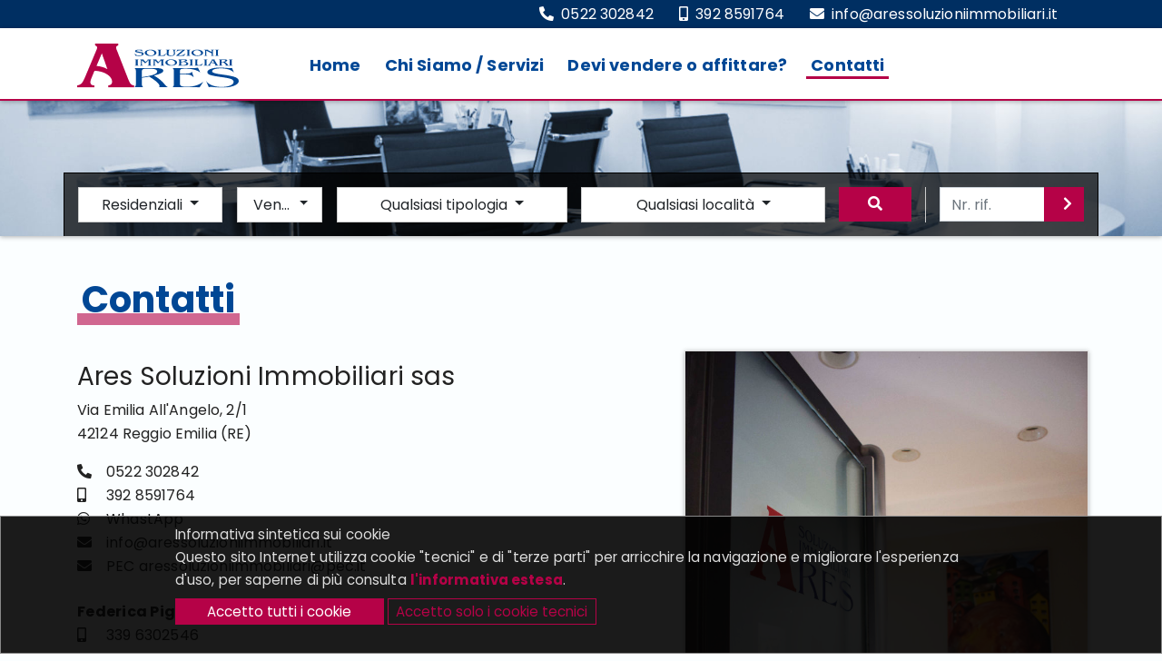

--- FILE ---
content_type: text/html; charset=UTF-8
request_url: https://www.aressoluzioniimmobiliari.it/contatti
body_size: 28044
content:
<!DOCTYPE html>
<html lang="it" prefix="og: http://ogp.me/ns#">
	<head>
			<!-- Google Tag Manager -->
		<script>(function(w,d,s,l,i){w[l]=w[l]||[];w[l].push({'gtm.start':
		new Date().getTime(),event:'gtm.js'});var f=d.getElementsByTagName(s)[0],
		j=d.createElement(s),dl=l!='dataLayer'?'&l='+l:'';j.async=true;j.src=
		'https://www.googletagmanager.com/gtm.js?id='+i+dl;f.parentNode.insertBefore(j,f);
		})(window,document,'script','dataLayer','GTM-MKZRCX9G');</script>
		<!-- End Google Tag Manager -->
	
		<meta charset="utf-8">
		<meta http-equiv="X-UA-Compatible" content="IE=edge">
		<meta name="viewport" content="width=device-width, initial-scale=1">
		<meta name="theme-color" content="#ffffff">
		<meta name="description" content="Dove siamo e come contattarci" />
		<meta name="format-detection" content="telephone=no"/>
		<base href="https://www.aressoluzioniimmobiliari.it/" target="_self">
		<title>Ares Soluzioni Immobiliari - Come contattarci</title>
		<meta property="og:title" content="Ares Soluzioni Immobiliari - Come contattarci" />
		<meta property="og:type" content="image/png" />
		<meta property="og:url" content="https://www.aressoluzioniimmobiliari.it/contatti" />
		<meta property="og:image" content="https://www.aressoluzioniimmobiliari.it/public/img/no_foto_big.png" />
		<meta property="og:image:alt" content="Ares Soluzioni Immobiliari" />
		<meta property="og:image:width" content="550" />
		<meta property="og:image:height" content="310" />
		<link href="public/css/bootstrap.min.css?v=1.1.0" rel="stylesheet">
		<link href="public/css/bootstrap-multiselect.min.css?v=1.1.0" rel="stylesheet">
		<link href="public/css/screen.min.css?v=1.1.0" rel="stylesheet" media="screen">
		<link href="public/fonts/fontawesome/css/all.min.css?v=1.1.0" rel="stylesheet">
		<link rel="stylesheet" href="public/css/aos.min.css?v=1.1.0" />
		<link rel="apple-touch-icon" sizes="180x180" href="public/favicons/apple-touch-icon.png">
		<link rel="icon" type="image/png" sizes="32x32" href="public/favicons/favicon-32x32.png">
		<link rel="icon" type="image/png" sizes="16x16" href="public/favicons/favicon-16x16.png">
		<link rel="manifest" href="site.webmanifest">
		<link rel="mask-icon" href="public/favicons/safari-pinned-tab.svg" color="#b50247">
		<link rel="shortcut icon" href="public/favicons/favicon.ico">
		<meta name="msapplication-TileColor" content="#ffffff">
		<meta name="msapplication-config" content="browserconfig.xml">
		<script>
			pageId  = 'contatti';
			selCat  = 'R';
			selOpz  = 'V';
			oldVals = {};
		</script>

	</head>
	<body>
			<!-- Google Tag Manager (noscript) -->
		<noscript><iframe src="https://www.googletagmanager.com/ns.html?id=GTM-MKZRCX9G"
		height="0" width="0" style="display:none;visibility:hidden"></iframe></noscript>
		<!-- End Google Tag Manager (noscript) -->
	
	<div id="z-cookies-disclamer">

		<div class="z-content">
			<p>
				<b>Informativa sintetica sui cookie</b><br>
				Questo sito Internet utilizza cookie "tecnici" e di "terze parti" per arricchire la navigazione e migliorare l'esperienza d'uso,
				per saperne di più consulta <a id="cookieLnk" href="https://www.aressoluzioniimmobiliari.it/cookies" title="Informativa estesa sui cookie">l'informativa estesa</a>.<br>
				<button id="btnAccept" type="button" class="mt-2 z-button" style="width:230px" onclick="acceptCookiePolicy();">Accetto tutti i cookie</button>
				<button id="btnReject" type="button" class="mt-2 z-button z-button-outline" style="width:230px" onclick="rejectCookiePolicy();">Accetto solo i cookie tecnici</button>
			</p>
		</div>
	</div>

	<div class="modal fade" id="cookies-modal" role="dialog">

		<div class="modal-dialog">
			<div class="modal-content">
				<div class="modal-header">
					<button type="button" class="close" data-dismiss="modal" aria-label="Chiudi"><span aria-hidden="true">&times;</span></button>
					<h3 class="modal-title">Informativa estesa in materia di cookie</h3>
				</div>

				<div class="modal-body" style="overflow-y: scroll">
						<h3>Premessa</h3>

						<p>Con la presente <strong>Ares Soluzioni Immobiliari sas</strong> con sede in
						<strong>Via Emilia All'Angelo, 2/1 - 42124 Reggio Emilia (RE)</strong>,
						in qualità di Titolare del trattamento, consapevole dell'importanza di garantire la riservatezza dei dati personali degli Utenti durante
						la navigazione, s'impegna ad assicurare la rigorosa osservanza delle vigenti norme di protezione della privacy. La presente informativa
						è tesa ad informare gli utenti del sito <strong>www.aressoluzioniimmobiliari.it</strong> circa l'utilizzo dei cookie.
						</p>

						<h3>Definizioni</h3>

						<p>I cookie sono stringhe di testo di piccole dimensioni che il sito invia al suo terminale, dove vengono memorizzati per essere poi
						ritrasmessi allo stesso sito alla successiva visita del medesimo Utente. In altre parole sono piccoli database che memorizzano le
						informazioni relative alla navigazione Internet del Tuo terminale. Tali informazioni possono riguardare l'Utente o il dispositivo
						di accesso a Internet (computer, tablet o cellulare) e vengono utilizzate principalmente per adeguare il funzionamento del sito
						alle aspettative dell'Utente, memorizzando le scelte effettuate in precedenza. I cookie sono usati per differenti finalità:
						esecuzione di autenticazioni informatiche, monitoraggio di sessioni, memorizzazione di informazioni su specifiche configurazioni
						riguardanti gli Utenti che accedono al server, ecc. L'Utente può modificare le impostazioni impedendo il salvataggio di alcuni o
						di tutti i cookie, anche se ciò potrebbe determinare l'impossibilità di utilizzo di tutte le funzionalità del sito.</p>

						<h4>I cookie possono essere utilizzati per finalità tecniche o di profilazione.</h4>

						<p><strong>I cookie tecnici</strong> sono quelli utilizzati al solo fine di "effettuare la trasmissione di una comunicazione su una
						rete di comunicazione elettronica o nella misura strettamente necessaria al fornitore di un servizio della società
						dell'informazione esplicitamente richiesto dall'abbonato o dall'utente a erogare tale servizio" (cfr. art. 122, comma 1, del
						D. Lgs. 196/2003, Codice della Privacy). Questi cookie sono necessari al corretto funzionamento del sito; senza questi cookie
						non potremmo fornire i servizi per i quali l'Utente accede al sito. Per l'installazione di questo tipo di cookie non è richiesto il
						preventivo consenso dell'Utente laddove utilizzati direttamente dal gestore del sito.</p>

						<p><strong>I cookie di profilazione</strong> sono volti a creare profili relativi all'Utente e vengono utilizzati al fine di inviare
						messaggi pubblicitari in linea con le preferenze manifestate dallo stesso nell'ambito della navigazione in rete. La normativa
						europea e italiana prevede che l'Utente debba essere adeguatamente informato sull'uso degli stessi, tramite un'informativa breve
						mediante banner o finestra pop-up e una estesa presente sul sito e che debba esprimere il proprio consenso al riguardo la prima
						volta che visita il sito. Il consenso viene espresso interagendo con il sito nelle modalità indicate dall'informativa breve o può
						essere negato in maniera selettiva secondo le modalità elencate nell'informativa estesa.</p>

						<h4>Cookie di "prima parte" o di "terze parti".</h4>

						<p>I <strong>cookie di "prima parte"</strong> sono trasmessi e gestiti direttamente dal titolare del sito. Per questa tipologia di
						cookie l'obbligo dell'informativa e dell'acquisizione del consenso o blocco degli stessi spetta al titolare del sito.</p>

						<p>I <strong>cookie di "terze parti"</strong> sono dei cookie installati sul terminale dell'Utente ad opera di gestori di domini
						diversi da quello visitato dall'Utente. Per questa tipologia di cookie l'obbligo dell'informativa e dell'acquisizione del consenso
						o blocco degli stessi spetta alle terze parti.</p>

						<h4>Cookie utilizzati dal presente sito</h4>

						<p>Il nostro sito utilizza cookie <strong>"tecnici"</strong> di <strong>"prima parte"</strong> per:</p>
						<ul>
							<li>consentire il buon funzionamento del sito</li>
							<li>migliorare la velocità e sicurezza del sito</li>
							<li>migliorare continuamente il nostro sito web</li>
							<li>collezionare statistiche sulle visite in maniera aggregata e anonima.</li>
						</ul>

						<p>Cookie di <strong>"terze parti"</strong> di profilazione vengono invece utilizzati dai seguenti servizi:</p>

						<p><strong>Google Analytics (Google Inc.)</strong><br>
						Google Analytics è un servizio di analisi web fornito da Google Inc. ("Google"). Google utilizza i Dati Personali raccolti allo
						scopo di tracciare ed esaminare l'utilizzo di questo Spazio Web, compilare report e condividerli con gli altri servizi sviluppati
						da Google.<br>
						Google potrebbe utilizzare i dati personali per contestualizzare e personalizzare gli annunci del proprio network pubblicitario.<br>
						Maggiori informazioni su dati raccolti e cookie utilizzati dal servizio: <a href="http://www.google.com/intl/it/policies/privacy/" target="_blank" rel="noopener">http://www.google.com/intl/it/policies/privacy</a>.<br>
						E' possibile disabilitare i cookie e quindi impedire a Google Analytics di raccogliere dati sulla navigazione installando il
						componente aggiuntivo per il proprio browser al seguente indirizzo: <a href="https://tools.google.com/dlpage/gaoptout/" target="_blank" rel="noopener">https://tools.google.com/dlpage/gaoptout</a>.
						</p>

						<p><strong>Facebook pulsante "Mi piace" (Facebook Inc.)</strong><br>
						Il pulsante "Mi piace" di Facebook è un servizio di Facebook Inc. ("Facebook"). Facebook utilizza i Dati Personali raccolti allo scopo di tracciare ed esaminare l'utilizzo di questo Spazio Web, compilare report e condividerli con gli altri servizi sviluppati da Facebook.
						Facebook potrebbe utilizzare i dati personali per contestualizzare e personalizzare gli annunci del proprio network pubblicitario.
						Maggiori informazioni su dati raccolti e cookie utilizzati dal servizio: <a href="https://www.facebook.com/privacy/explanation/" target="_blank" rel="noopener">https://www.facebook.com/privacy/explanation</a>.<br>
						</p>

						<h3>Disabilitare i cookie</h3>
						<p>Generalmente è possibile disabilitare l'accettazione dei cookie agendo sulle impostazioni del proprio browser.
						Facendo questo tuttavia si limiteranno notevolmente le funzionalità presenti nel nostro sito e probabilmente nella maggior pare
						dei siti web esistenti, dal momento che i cookie fanno parte delle specifiche standard nella costruzione dei moderni siti web.
						Informazioni su come gestire i cookie nel proprio browser sono disponibili ai seguenti indirizzi:
						<ul>
							<li><a href="https://support.google.com/chrome/answer/95647" target="_blank" rel="noopener">Google Chrome</a></li>
							<li><a href="https://support.mozilla.org/it/products/firefox/protect-your-privacy/cookies" target="_blank" rel="noopener">Mozilla Firefox</a></li>
							<li><a href="http://windows.microsoft.com/it-IT/internet-explorer/delete-manage-cookies" target="_blank" rel="noopener">Internet Explorer</a></li>
							<li><a href="https://www.apple.com/it/support/mac-apps/safari/" target="_blank" rel="noopener">Apple Safari</a></li>
						</ul>				</div>

				<div class="modal-footer">
					<button id="modalClose" type="button" class="btn btn-default" data-dismiss="modal">Chiudi</button>
				</div>
			</div>
		</div>
	</div>

<div class="z-header z-print">
	<img src="public/img/logo.svg?v=1.1.0" alt="Ares Soluzioni Immobiliari" class="z-logo"/>
	Ares Soluzioni Immobiliari sas - Via Emilia All'Angelo, 2/1 - 42124 Reggio Emilia (RE) - Tel.: 0522 302842 - Email: info@aressoluzioniimmobiliari.it</div>
	<div class="z-nav-container">

		<nav class="navbar navbar-static-top d-none d-md-block z-navbar-header-top">
			<div class="container">
				<div class="row w-100">
					<div class="col">
						<a href="tel:+390522302842" title="Chiamaci" class="mr-4"><i class="fa fa-phone-alt mr-2"></i><span>0522 302842</span></a>
						<a href="tel:+393928591764" title="Chiamaci" class="mr-4"><i class="fa fa-mobile-alt mr-2"></i><span>392 8591764</span></a>
						<a href="mailto:info@aressoluzioniimmobiliari.it" title="Scrivici"><span class=""><i class="fa fa-envelope mr-2"></i>info@aressoluzioniimmobiliari.it</span></a>
					</div>
				</div>
			</div>
		</nav>

		<nav class="navbar navbar-dark navbar-expand-lg navbar-static-top">

			<div class="container">

				<div class="navbar-header d-flex justify-content-between align-items-center d-lg-inline">

					<button class="navbar-toggler ml-3 ml-sm-0" type="button" data-toggle="collapse" data-target="#navHeaderCollapse">
						<span class="fa fa-bars"></span>
					</button>

					<div class="navbar-brand">
						<a href="home">
							<img src="public/img/logo.svg" alt="Ares Soluzioni Immobiliari" class="z-logo" />
						</a>
					</div>

					<button id="navbar-search" type="button" class="navbar-toggler z-search mr-3 mr-sm-0 d-lg-none" data-toggle="collapse" data-target="#search-box">
						<span class="fas fa-search"></span>
					</button>

				</div>

				<div class="collapse navbar-collapse navbar-left pt-3 pt-lg-0" id="navHeaderCollapse">

					<ul class="navbar-nav">
						<li class="nav-item "><a href="home" title="" class="nav-link"><span>Home</span></a></li>
						<li class="nav-item "><a href="chi_siamo_servizi" title="Chi siamo e quali servizi offriamo" class="nav-link"><span>Chi Siamo / Servizi</span></a></li>
						<li class="nav-item "><a href="vendere_o_affittare" title="Hai un immobile da vendere o affittare?" class="nav-link"><span>Devi vendere o affittare?</span></a></li>
						<li class="nav-item active"><a href="contatti" title="Come contattarci" class="nav-link"><span>Contatti</span></a></li>
					</ul>

					<div class="container d-lg-none">
						<div class="row mt-4 mb-3 z-contacts">
							<div class="col-12 col-md-6 mt-2 mb-1">
								<a href="tel:+390522302842">
									<i class="fas fa-phone-alt mr-2"></i>
									<span>0522 302842</span>
								</a>
							</div>

							<div class="col-12 col-md-6 mt-2 mb-1">
								<a href="tel:+393928591764" target="_blank">
									<i class="fas fa-mobile-alt mr-2"></i>
									<span>392 8591764</span>
								</a>
							</div>

							<div class="col-12 col-md-6 mt-2 mb-1">
								<a href="https://wa.me/393928591764" target="_blank">
									<i class="fab fa-whatsapp mr-2"></i>
									<span>WhatsApp</span>
								</a>
							</div>

							<div class="col-12 col-md-6 mt-2 mb-1 pr-sm-0 pr-md-3">
								<a href="mailto:info@aressoluzioniimmobiliari.it">
									<i class="fas fa-envelope mr-2"></i>
									<span>info@aressoluzioniimmobiliari.it</span>
								</a>
							</div>


						</div>

						<div class="row mt-4 mb-3 z-socials">
							<div class="col-12">
								<span style="color:var(--chrome-color)">Seguici su</span>
								<a href="https://www.facebook.com/aressoluzioniimmobiliari" title="Seguici su Facebook" target="_blank" rel="noopener" class="ml-2"><i class="fab fa-facebook mr-1"></i><span>Facebook</span></a>
								<a href="https://www.instagram.com/ares.soluzioniimmobiliari/" title="Seguici su Instagram" target="_blank" rel="noopener" class="ml-2"><i class="fab fa-instagram mr-1"></i><span>Instagram</span></a>
							</div>
						</div>
					</div>

				</div>
			</div>

		</nav>

	</div>
		<div class="container-fluid thin-header thin-header-default">

		</div>
		<form id="search-box" method="get" action="ricerca/immobili" class="container collapse d-lg-none contatti">

			<input type="hidden" name="pag" value="0">
			<input type="hidden" name="ord" value="">

			<div class="z-mask hidden">
			</div>

			<div class="row mt-3 mt-lg-0">
				<div class="form-group col-md-2 pr-md-0 pr-lg-3 z-cat">

					<label for="cat" class="z-label">Categoria</label>
					<select name="cat" id="cat" class="form-control singleselect">
						<option value="R" selected>Residenziali</option>
						<option value="P" >Produttivi</option>
						<option value="T" >Terreni</option>
						<option value="A" >Attività</option>
					</select>

				</div>

				<div class="form-group text-center col-md-2 col-lg-1 pl-md-3 p-lg-0 pr-md-0 pr-md-3 z-opz" style="color:#fff">

					<label for="opz" class="z-label">Opzione</label>
					<select name="opz" id="opz" class="form-control singleselect">
						<option value="V" selected>Vendita</option>
						<option value="A" >Affitto</option>
					</select>
				</div>

				<div class="form-group col-md-4 col-lg-3 pl-md-0 pl-lg-3 z-tip">

					<label for="tip" class="z-label">Tipologia</label>
					<select name="tip[]" id="tip" multiple size="1" class="form-control multiselect">
						<option value="" selected>Tutte le tipologie</option>
					</select>

				</div>

				<div class="form-group col d-md-none z-com">

					<label for="com" class="z-label">Comune</label>
					<select name="com[]" id="com" multiple size="1" class="form-control multiselect">
						<option value="" selected>Tutti i comuni</option>
					</select>

				</div>

				<div class="form-group col-md-4 col-lg-3 pl-md-0 z-loc">

					<label for="loc" class="z-label">Località</label>
					<select name="loc[]" id="loc" multiple size="1" class="form-control multiselect">
						<option value="" selected>Tutte le località</option>
					</select>

				</div>

				<div class="form-group col-12 col-lg-1 pl-lg-0 z-cerca">
					<button type="submit" id="btnCerca" class="btn btn-default z-button"><span class="fas fa-search"></span><span class="d-lg-none"> Cerca</span></button>
				</div>

				<div class="col-12 d-md-none z-search-text z-search-text-ref">
				Cerca per numero di riferimento
				</div>

				<div class="form-group col-12 col-md-6 offset-md-3 col-lg-2 offset-lg-0 mt-md-3 mb-md-0 mt-lg-0 mb-md-3 z-rif">
					<div class="input-group">
						<input type="text" name="rif" id="rif" title="Numero di riferimento" class="form-control" placeholder="Nr. rif." />
						<div class="input-group-append">
							<button id="btnCercaRif" type="button" class="btn btn-default z-button" title="Cerca"><span class="d-inline d-lg-none">Cerca</span><span class="fas fa-chevron-right pl-2"></span></button>
						</div>
					</div>
				</div>
			</div>

		</form>
				<div class="container z-page z-contacts">

					<div class="row mt-4">

							<div class="col-12 p-0 mb-4">
								<h1>Contatti</h1>
							</div>

							<div class="col-12 col-md-6 col-xl-7 mt-3">

								<div class="z-info">

									<h3>Ares Soluzioni Immobiliari sas</h3>
									<div>
										<span clas="z-address">Via Emilia All'Angelo, 2/1</span><br>
										<span class="z-address d-block mb-3">42124  Reggio Emilia (RE)</span>

										<a href="tel:+390522302842" class="d-block" title="Chiama"><i class="fas fa-phone-alt mr-2"></i> <span class="z-phone">0522 302842</span></a>
										<a href="tel:+393928591764" class="d-block" title="Chiama"><i class="fas fa-mobile-alt mr-2"></i> <span class="z-phone">392 8591764</span></a>
										<a href="https://wa.me/393928591764" class="d-block" title="Scrivi"><i class="fab fa-whatsapp mr-2"></i> <span class="z-phone">WhastApp</span></a>
										<a href="mailto:info@aressoluzioniimmobiliari.it" class="d-block" title="Scrivi"><i class="fas fa-envelope mr-2"></i> <span>info@aressoluzioniimmobiliari.it</span></a>
										<a href="mailto:aressoluzioniimmobiliari@pec.it" class="d-block" title="Scrivi"><i class="fas fa-envelope mr-2"></i> <span>PEC aressoluzioniimmobiliari@pec.it</span></a>

										<strong class="d-block mt-4">Federica Pigmei</strong>
										<a href="tel:+393396302546" title="Chiama"><i class="fas fa-mobile-alt mr-2"></i> <span class="z-phone">339 6302546</span></a><br>
										<a href="mailto:federica@aressoluzioniimmobiliari.it" title="Scrivi"><i class="fas fa-envelope mr-2"></i> <span>federica@aressoluzioniimmobiliari.it</span></a><br>

										<strong class="d-block mt-4">Alessandra Ragni</strong>
										<a href="tel:+393493295062" title="Chiama"><i class="fas fa-mobile-alt mr-2"></i> <span class="z-phone">349 3295062</span></a><br>
										<a href="mailto:info@aressoluzioniimmobiliari.it" title="Scrivi"><i class="fas fa-envelope mr-2"></i> <span>info@aressoluzioniimmobiliari.it</span></a><br>
									</div>
								</div>

								<div class="z-workingtime mt-5" data-aos="fade-up">

									<h2 class="mb-3">Orari d'ufficio</h2>

									<div class="row">
										<div class="col-7 col-xl-5">
											Da <strong>lunedì</strong> a <strong>venerdì</strong>
										</div>
										<div class="col-5 col-xl-7 pl-0">
											09:30 - 13:00 &nbsp; <span class="z-nowrap">15:00 - 19:30</span>
										</div>
									</div>

									<div class="row mt-2">
										<div class="col-7 col-xl-5">
											<strong>Sabato</strong> su appuntamento
										</div>
										<div class="col-5 col-xl-7 align-self-end pl-0">
											09:30 - 13:00
										</div>
									</div>

								</div>

								<div class="z-socials mt-5" data-aos="fade-up">
									<h2 class="d-block mb-3">Seguici su</h2>
									<a href="https://www.facebook.com/aressoluzioniimmobiliari" class="d-block"><i class="fab fa-facebook mr-2"></i> <span>Facebook</span></a>
									<a href="https://www.instagram.com/ares.soluzioniimmobiliari/" class="d-block"><i class="fab fa-instagram mr-2"></i> <span>Instagram</span></a>
								</div>

							</div>

							<div class="col-12 col-md-6 col-xl-5 mt-4 mt-xl-0">
								<img class="m-1" src="public/img/ufficio_10.jpg" alt="Ares Soluzioni Immobiliari sas">
							</div>

					</div>

					<section class="row mt-5" data-aos="fade-up">

						<div class="col-12 col-md-12 z-map">
							<div class="row">
								<div class="col-12 col-md-12">

									<h2 class="mb-3">Come raggiungerci</h2>
									<p>
									I nostri uffici si trovano in Via Emilia All'Angelo 2/1 a ridosso della circonvallazione interna della città.<br>
									I parcheggi consigliati sono in <strong>Via Col Di Lana</strong> e <strong>Via Carso</strong>, prima ora gratuita e le seguenti a 50 centesimi.
									</p>
									<a href="https://goo.gl/maps/MXrGqkB4RixKv5vV9" target="_blank" rel="noopener">Visualizza la mappa</a>
								</div>
							</div>
						</div>

					</section>

				</div>
		<footer class="container-fluid">
			<div class="container pt-5">
				<div class="row mt-3 mb-4 mb-lg-4">
					<div class="col-12 col-sm-8">
						<a href="home" title="Ares Soluzioni Immobiliari sas" class="z-logo">
							<img src="public/img/logo-bianco.svg" alt="Ares Soluzioni Immobiliari sas">
						</a>
					</div>

					<div class="col-sm-4 text-right d-none d-sm-inline">
						<a href="https://www.fiaip.it/" title="Federazione Italiana Agenti Immobiliari Professionali" target="_blank" class="z-fiaip">
							<img src="public/img/fiaip.png" alt="Federazione Italiana Agenti Immobiliari Professionali">
						</a>
					</div>
				</div>

				<div class="row">

					<div class="col-12 col-md-6 col-lg-5">
						<div class="pb-1">
							<i class="fas fa-map-marker-alt mr-3"></i>Via Emilia All'Angelo, 2/1<br>
							<span class="ml-4 pl-1">Reggio Emilia (RE)</span>
						</div>
						<div class="pb-1">
							<a href="tel:+390522302842"><i class="fas fa-phone-alt mr-2"></i> <span class="z-phone">0522 302842</span></a>
						</div>
						<div class="pb-1">
							<a href="tel:+393928591764"><i class="fas fa-mobile-alt pr-1 mr-3"></i><span class="z-phone">392 8591764</span></a>
						</div>
						<div class="pb-1">
							<a href="tel:+393396302546"><i class="fas fa-mobile-alt pr-1 mr-3"></i><span class="z-phone">339 6302546 - Federica Pigmei</span></a>
						</div>
						<div class="pb-1">
							<a href="tel:+393493295062"><i class="fas fa-mobile-alt pr-1 mr-3"></i><span class="z-phone">349 3295062 - Alessandra Ragni</span></a>
						</div>
						<div class="pb-1">
							<a href="https://wa.me/393928591764" title="Contattaci su WhatsApp" target="_blank" nofollow><i class="fab fa-whatsapp mr-3"></i><span class="z-phone">WhatsApp</span></a>
						</div>
						<div class="pb-1">
							<a href="mailto:info@aressoluzioniimmobiliari.it" title="Scrivici"><i class="fas fa-envelope mr-2"></i> <span>info@aressoluzioniimmobiliari.it</span></a>
						</div>
					</div>

					<div class="col-12 col-sm-6 col-md-3 pl-md-0 pl-lg-3 z-social">

						<h5 class="mt-5 mt-md-0">Seguici su</h5>

						<a href="https://www.facebook.com/aressoluzioniimmobiliari" target="_blank" nofollow class="d-block">
							<i class="fab fa-facebook mr-2"></i>
							<span>Facebook</span>
						</a>

						<a href="https://www.instagram.com/ares.soluzioniimmobiliari/" target="_blank" nofollow class="d-block">
							<i class="fab fa-instagram mr-2"></i>
							<span>Instagram</span>
						</a>

					</div>

					<nav class="col-12 col-md-3 col-lg-4 mt-5 mt-md-0 z-menu">
						<h5 class="d-block">Menu</h5>
						<a href="home" title="" class="d-block"><span>Home</span></a>
						<a href="chi_siamo_servizi" title="Chi siamo e quali servizi offriamo" class="d-block"><span>Chi Siamo / Servizi</span></a>
						<a href="vendere_o_affittare" title="Hai un immobile da vendere o affittare?" class="d-block"><span>Devi vendere o affittare?</span></a>
						<a href="contatti" title="Come contattarci" class="d-block"><span>Contatti</span></a>
					</nav>

					<div class="col-12 mt-5 d-sm-none">
						<a href="https://www.fiaip.it/" title="Federazione Italiana Agenti Immobiliari Professionali" target="_blank" class="z-fiaip">
							<img src="public/img/fiaip.png" alt="Federazione Italiana Agenti Immobiliari Professionali">
						</a>
					</div>

				</div>

				<div class="row mt-5 mb-4 z-no-print">

					<div class="col-12 col-lg-1 pr-0">
						<span class="copyright">
							&copy; 2026						</span>
					</div>

					<div class="col-12 col-lg-11 pl-lg-0">
						<span class="copyright">
							Ares Soluzioni Immobiliari sas - Sede legale Via Emilia All'Angelo, 2/1 - 42124 - Reggio Emilia (RE) - R.E.A. RE-269410 - P.IVA 02299570354							<div>
								<a href="privacy" title="Informativa sulla privacy"><span>Informativa sulla privacy</span></a> -
								<a href="cookies" title="Informativa sui cookies"><span>Informativa sui cookies</span></a>
							</div>
						</span>
					</div>

				</div>

				<div class="row z-zefiro-credits">

					<div class="col-md-12">

						<hr />
						<a href="http://www.notarimoris.it/zefiro" target="_blank" rel="noopener" title="Sito internet aggiornato con l'ausilio di ZEFIRO" class="z-small-text"><span>Sito internet aggiornato con l'ausilio di ZEFIRO</span></a>

					</div>

				</div>
			</div>
		</footer>

		<button id="goTopButton" class="btn z-button" title="Torna a inizio pagina"><i class="fas fa-chevron-up"></i></button>

		<script src="public/js/aos.min.js"></script>
		<script>
			AOS.init();
		</script>
	</body>
</html>

		<link href="public/css/print.min.css?v=1.1.0" rel="stylesheet" media="print">
		<link href="https://fonts.googleapis.com/css2?family=Poppins:wght@400;700;900&display=swap" rel="stylesheet">

		<script src="public/js/jquery-3.6.4.min.js"></script>
		<script src="public/js/popper.min.js"></script>
		<script src="public/js/main.min.js?v=1.1.0"></script>
		<script src="public/js/bootstrap.min.js?v=1.1.0"></script>
		<script src="public/js/bootstrap-multiselect.min.js?v=1.1.0"></script>


--- FILE ---
content_type: text/css
request_url: https://www.aressoluzioniimmobiliari.it/public/css/screen.min.css?v=1.1.0
body_size: 41738
content:
.hidden,.z-abstract,.z-header.z-print{display:none}#goTopButton,#goTopButton.hide,.z-invisible{visibility:hidden}#goTopButton.hide,#goTopButton.show{transition:opacity .3s ease-in-out,visibility .5s}#search-box,body{overflow-x:hidden}:root{--chrome-color:#004795;--hot-color:#b50247}:focus{-webkit-focus-ring-color:transparent;outline:0!important}.navbar{position:-webkit-sticky;position:sticky;top:0;z-index:1024;padding:0;background-color:#004795;border-color:#004795}.navbar .navbar-header{width:100%}.navbar .navbar-nav>li>a{color:#b50247;padding-left:15px;padding-right:15px}.navbar .navbar-nav a:hover{color:#0053af!important}.navbar .navbar-nav>.active>a,.navbar .navbar-nav>.active>a:focus,.navbar .navbar-nav>.active>a:hover{color:#fff!important;background-color:#b50247!important}.navbar .navbar-toggler{width:43px;height:36px}.navbar .navbar-toggler:focus,.navbar .navbar-toggler:hover{background-color:#b50247}.fb-like{height:38px;padding-top:5px;margin-right:5px;background-color:#1877f2}.z-button,.z-button:hover{color:#fff;background-color:#b50247}.container.z-page{box-shadow:none;margin-top:5px}.z-button{border:1px solid #b50247}.z-button:hover{border-color:#b50247}.z-button:active{background-color:#db0256!important;border:1px solid #b50247!important;box-shadow:none!important}.z-button-outline{color:#b50247!important;background-color:transparent!important}.z-button-outline:active{color:#fff!important}.z-small-text{font-weight:300;font-size:.75em}.z-image{width:100%}.z-logo{width:178px;height:50px}.z-mask{position:absolute;left:0;right:0;top:0;bottom:0;background-image:none no-repeat 50%;background-color:#fff;opacity:.25;z-index:10}.z-nowrap{overflow:hidden;text-overflow:ellipsis;white-space:nowrap}.z-page{background-color:#fbfeff;border-left:1px solid #dedede;border-right:1px solid #dedede;border-bottom:1px solid #dedede;padding-top:.5em;padding-bottom:2em;position:relative;z-index:100}.z-form-container{border:1px solid #dedede;padding:15px;position:relative}.z-vcenter{position:relative;top:50%;transform:translateY(-50%)}#z-cookies-disclamer{position:fixed;bottom:0;left:0;right:0;min-height:50px;border:1px solid #888;z-index:5000;opacity:1;animation-name:z-cookies-disclamer-animation;animation-duration:1s}#z-cookies-disclamer .z-content{font-size:.9em;line-height:1.75em;color:#ddd;padding:6px 15px 15px}#z-cookies-disclamer .z-content a{color:#b50247}.z-tab-container a.z-tab.active h2,.z-tab-container a.z-tab:hover h2{color:#222!important}#z-cookies-disclamer .z-content button{min-width:220px}@keyframes z-cookies-disclamer-animation{0%,50%{bottom:-125px;opacity:0}100%{bottom:0;opacity:1}}#goTopButton{font-size:24px;position:fixed;bottom:20px;right:20px;width:48px;height:48px;z-index:2000;border-radius:4px!important;opacity:0}#goTopButton i{display:table-cell}#goTopButton.hide{opacity:0}#goTopButton.show{visibility:visible;opacity:.8}#cookies-modal .modal-body{max-height:400px;overflow-y:auto}.z-tab-container{position:relative;height:50px;border-bottom:1px solid #ccc}.z-tab-container a.z-tab{text-align:center;text-decoration:none;position:absolute;top:1px;width:130px;height:48px;z-index:0;background-color:#f8f8f8;border-color:#ccc;border-style:solid}.z-tab-container a.z-tab:hover{text-decoration:none}.z-tab-container a.z-tab.active{top:0;height:50px;z-index:50;background-color:#efefef}.z-tab-container a.z-tab h2{color:rgba(34,34,34,.5)!important;font-size:19px;font-weight:400;margin:0;padding:0;line-height:50px}p,ul{font-weight:300}ul.thumbnails-carousel{padding:5px 0 0;margin:0;list-style-type:none;text-align:center}ul.thumbnails-carousel .center{display:inline-block}ul.thumbnails-carousel li{margin-right:5px;margin-bottom:10px;cursor:pointer;display:inline-block}.controls-background-reset{background:0 0!important}.active-thumbnail{opacity:.4}.indicators-fix{bottom:70px}*{border-radius:0!important}body{color:#222;font-family:Poppins,sans-serif;font-size:16px;background-color:#fbfeff}a,a:hover{color:#b50247}abbr[data-original-title],abbr[title]{border-bottom:none!important}h1{margin:20px 0}hr{border-color:rgba(255,255,255,.5)}p{font-size:105%}.no-left-padding{padding-left:0!important}.no-right-padding{padding-right:0!important}.glyphicon::before{font-family:"Font Awesome 5 Free";font-style:normal;font-variant:normal;text-rendering:auto;display:inline-block}.glyphicon-remove-circle::before{font-weight:400;content:"\f057"}.glyphicon-search::before{font-weight:600;content:"\f002"}.multiselect-native-select .multiselect-selected-text{display:inline-block;max-width:calc(100% - 1.5em);overflow:hidden;text-overflow:ellipsis;line-height:normal;vertical-align:text-top}.multiselect-native-select .multiselect.dropdown-toggle{background-color:#fff;border:1px solid #ccc}.multiselect-native-select .multiselect-container .multiselect-item.multiselect-filter .input-group .input-group-btn:focus,.multiselect-native-select .multiselect-container .multiselect-item.multiselect-filter .input-group .input-group-btn:hover,.multiselect-native-select .multiselect.dropdown-toggle:active,.multiselect-native-select .multiselect.dropdown-toggle:focus,.multiselect-native-select .multiselect.dropdown-toggle:hover{background-color:#e6e6e6}.multiselect-native-select .multiselect-container .multiselect-item.multiselect-filter{margin-bottom:15px}.multiselect-native-select .multiselect-container .multiselect-item.multiselect-filter .input-group{display:flex;flex-direction:row;flex-wrap:nowrap}.multiselect-native-select .multiselect-container .multiselect-item.multiselect-filter .input-group>.input-group-addon{display:none}.multiselect-native-select .multiselect-container .multiselect-item.multiselect-filter .input-group input{flex-grow:1}.multiselect-native-select .multiselect-container .multiselect-item.multiselect-filter .input-group .input-group-btn{margin-right:8px}.multiselect-native-select .multiselect-container .multiselect-item.multiselect-filter .input-group .input-group-btn>.btn{padding-bottom:5px;border-top:1px solid #ccc;border-right:1px solid #ccc;border-bottom:1px solid #ccc}.multiselect-native-select .multiselect-container label{color:#222;font-size:14px;width:100%;padding:3px 15px}.multiselect-native-select .multiselect-container label:hover{background-color:#ededed}.multiselect-native-select .multiselect-container label input{margin-right:2.5px}.multiselect-native-select .multiselect-container .multiselect-group label{text-transform:uppercase;padding:3px 15px;margin:15px 0 0}.multiselect-native-select .multiselect-container.show{box-shadow:0 2px 2px rgba(0,0,0,.3)}#home-carousel,.navbar{box-shadow:0 1px 5px rgba(0,0,0,.3)}.navbar .navbar-brand{width:178px;height:100%!important;max-width:70%;max-height:100%;padding:10px 0 5px;margin-left:15px}.navbar .navbar-brand img.z-logo{width:auto;height:auto;max-width:100%;max-height:100%}.navbar .z-email,.navbar .z-phone{color:#fff;font-weight:700}.navbar .z-email a,.navbar .z-phone a{color:#fff;text-decoration:none}.navbar .z-email span,.navbar .z-phone span{font-size:1.15em;line-height:30px;letter-spacing:.5px;padding:0 5px;display:inline-block}#home-carousel .carousel-control-next,#home-carousel .carousel-control-prev{width:8%}#home-carousel .carousel-control-next .carousel-control-next-icon,#home-carousel .carousel-control-next .carousel-control-prev-icon,#home-carousel .carousel-control-prev .carousel-control-next-icon,#home-carousel .carousel-control-prev .carousel-control-prev-icon{width:40px;height:40px}#home-carousel>.carousel-inner>.carousel-item>img{width:100%}#home-carousel>.carousel-inner>.carousel-item .z-carousel-caption{text-align:right;padding:0;position:absolute;top:0;left:0;right:0;bottom:0;z-index:10;overflow:hidden}#home-carousel>.carousel-inner>.carousel-item .z-carousel-caption>.z-carousel-caption-inner{color:#fff;display:block;padding:.5em 1.5em;border-radius:1px!important;height:6em!important;background:linear-gradient(to right,rgba(0,0,0,0),rgba(0,0,0,.5))}#home-carousel>.carousel-inner>.carousel-item .z-carousel-caption>a:hover{color:#fff;text-decoration:none}#home-carousel>.carousel-inner>.carousel-item .z-carousel-caption h2{margin:0;font-size:30px;font-weight:700}#home-carousel>.carousel-inner>.carousel-item .z-carousel-caption p{margin:0;font-size:18px;font-weight:400}#search-box{position:relative;padding:0;border-bottom:1px solid #dedede;background-color:rgba(0,0,0,.5);overflow-y:visible}#search-box .row{padding:0 15px}#search-box label.z-label{display:none}#search-box select{width:100%;height:2.5em}#search-box #btnCerca,#search-box #btnCercaRif,#search-box ul.multiselect-container{min-width:100%}#search-box .z-search-text-ref{color:#fff;margin:10px 0 5px}.z-offer{margin-bottom:15px}.z-offer .z-offer-inner{border:1px solid #dedede}.z-offer .z-header{color:#fff;line-height:2em;border:1px solid #fff;border-bottom:none;background-color:#004795}.z-offer .z-ref{font-size:.85em}.z-offer .z-price,.z-offer .z-title .z-type{font-weight:700;font-size:20px}.z-offer .z-title .z-place,.z-offer .z-title .z-type{display:block}.z-offer .z-img-container{text-align:center;padding-left:0;padding-right:0;overflow:hidden}.z-offer .z-img-container img{width:100%;height:100%;object-fit:cover}.z-offer .z-specs{color:#fafafa;line-height:30px;padding-left:0;padding-right:0;margin:0;border-left:1px solid #fff;border-right:1px solid #fff;background-color:rgba(0,0,0,.7);position:relative;z-index:1000}.z-offer .z-specs .z-icon{max-width:24px;height:22px;vertical-align:baseline;margin-right:5px;margin-bottom:-1px;display:inline-block!important}.z-offer .z-specs span{font-size:14px}.z-offer a.z-link{color:#333;width:100%;display:inline-block;padding:10px 0}.z-offer a.z-link:hover{text-decoration:none}.z-no-results{margin:50px 0}.z-pagination{line-height:3em;margin-top:30px;margin-bottom:30px}.z-pagination div{text-align:center}.z-pagination button.z-pag-btn{color:#fff;text-decoration:none;line-height:2.5em;min-width:4em;padding:0 8px;margin:0 .5em;border:1px solid #004795;background-color:#004795}.z-pagination button.z-pag-btn:active,.z-pagination button.z-pag-btn:focus,.z-pagination button.z-pag-btn:hover{text-decoration:none;background-color:#0059bb!important}@-webkit-keyframes fadeIn{from{opacity:0}to{opacity:1}}@-moz-keyframes fadeIn{from{opacity:0}to{opacity:1}}@keyframes fadeIn{from{opacity:0}to{opacity:1}}.fadeIn{opacity:0;-webkit-animation:fadeIn 2s;-moz-animation:fadeIn 2s;animation:fadeIn 2s;-webkit-animation-fill-mode:forwards;-moz-animation-fill-mode:forwards;animation-fill-mode:forwards;animation-delay:1s}.z-detail .row.z-header-row .z-ref .z-fav-button i.fas,.z-detail>.row.z-header-row .z-type button.z-fav-button i.fas{animation-name:bounce;animation-duration:.5s}.thin-header{display:none}.thin-header.thin-header-immobili,.thin-header.thin-header-r{background-image:url(../img/thin-header-immobili.jpg)}#fil .z-filters-header{margin-top:15px}#fil .z-filters{margin:15px -15px}#fil .z-filters .z-bedrooms>.form-group,#fil .z-filters .z-max-area>.form-group,#fil .z-filters .z-max-price>.form-group,#fil .z-filters .z-min-area>.form-group,#fil .z-filters .z-order>.form-group{display:flex;flex-direction:row;flex-wrap:nowrap;justify-content:stretch}#fil .z-filters .z-bedrooms>.form-group>label>span,#fil .z-filters .z-max-area>.form-group>label>span,#fil .z-filters .z-max-price>.form-group>label>span,#fil .z-filters .z-min-area>.form-group>label>span,#fil .z-filters .z-order>.form-group>label>span{color:#222;display:inline-block;width:28px;flex-grow:0}#fil .z-filters .z-bedrooms>.form-group>.multiselect-native-select,#fil .z-filters .z-bedrooms>.form-group>select,#fil .z-filters .z-max-area>.form-group>.multiselect-native-select,#fil .z-filters .z-max-area>.form-group>select,#fil .z-filters .z-max-price>.form-group>.multiselect-native-select,#fil .z-filters .z-max-price>.form-group>select,#fil .z-filters .z-min-area>.form-group>.multiselect-native-select,#fil .z-filters .z-min-area>.form-group>select,#fil .z-filters .z-order>.form-group>.multiselect-native-select,#fil .z-filters .z-order>.form-group>select{flex-grow:1;min-width:1px}#fil .z-filters .z-bedrooms>.form-group>.multiselect-native-select>.btn-group,#fil .z-filters .z-bedrooms>.form-group>.multiselect-native-select>.btn-group .multiselect-container.dropdown-menu,#fil .z-filters .z-max-area>.form-group>.multiselect-native-select>.btn-group,#fil .z-filters .z-max-area>.form-group>.multiselect-native-select>.btn-group .multiselect-container.dropdown-menu,#fil .z-filters .z-max-price>.form-group>.multiselect-native-select>.btn-group,#fil .z-filters .z-max-price>.form-group>.multiselect-native-select>.btn-group .multiselect-container.dropdown-menu,#fil .z-filters .z-min-area>.form-group>.multiselect-native-select>.btn-group,#fil .z-filters .z-min-area>.form-group>.multiselect-native-select>.btn-group .multiselect-container.dropdown-menu,#fil .z-filters .z-order>.form-group>.multiselect-native-select>.btn-group,#fil .z-filters .z-order>.form-group>.multiselect-native-select>.btn-group .multiselect-container.dropdown-menu{width:100%!important}.z-leave-request #leave_request label{font-weight:200}.z-leave-request #leave_request label.z-label{display:none}.z-leave-request #leave_request textarea{height:6em}.z-leave-request #leave_request .z-button-container .form-group{margin-bottom:0}.z-leave-request #leave_request .z-button-container .form-group button{width:100%}.z-leave-request #leave_request span.z-privacy{margin-left:17px}#tabs{padding-top:15px;background-color:#fbfeff}#tabs .z-tab-container a.z-tab#tabVirtualTour{left:15px;border-width:1px 1px 0}#tabs .z-tab-container a.z-tab#tabImmagini{left:145px;border-width:1px 1px 0 0}#offer-carousel{background-color:rgba(0,0,0,.75)}#offer-carousel .carousel-item{text-align:center;height:250px}#offer-carousel .carousel-item img{position:relative;max-height:250px;max-width:100%;top:50%;-ms-transform:translateY(-50%) translateZ(0);-moz-transform:translateY(-50%) translateZ(0);-webkit-transform:translateY(-50%) translateZ(0);-o-transform:translateY(-50%) translateZ(0);transform:translateY(-50%) translateZ(0);margin:0 auto}#offer-carousel .thumbnails-carousel{height:95px;background-color:rgba(0,0,0,.5);overflow:hidden}#offer-carousel .thumbnails-carousel img{height:85px}iframe#offer-virtual-tour{width:100%;height:250px;border:none;position:relative;margin:0 0 -4px;background-color:rgba(0,0,0,.75)}.z-detail h1,.z-detail h2,.z-detail h3,.z-detail h4,.z-detail h5{color:#222}.z-detail>.row{margin-top:1em;margin-bottom:1em}.z-detail>.row.z-header-row{margin-top:0;margin-bottom:0}.z-detail>.row.z-header-row h1{font-size:28px;font-weight:700;margin:15px 0}.z-detail>.row.z-header-row h2{font-size:18px}.z-detail>.row.z-header-row h3{font-size:24px;font-weight:700;margin:15px 0}.z-detail .z-desc .z-text,.z-detail .z-specs .z-name{font-weight:300}.z-detail>.row.z-header-row .z-ref{color:rgba(51,51,51,.8);font-size:14px}.z-detail>.row.z-header-row .z-type button.z-fav-button{border-color:transparent;padding-top:10px;background-color:transparent}.z-detail>.row.z-header-row .z-type button.z-fav-button:focus{outline:0!important;box-shadow:none!important}.z-detail>.row.z-header-row .z-type button.z-fav-button:active{background-color:transparent!important;border-color:transparent!important}.z-detail>.row.z-header-row .z-type button.z-fav-button i{color:#b50247;font-size:24px}.z-detail>.row.z-header-row .z-price{text-align:right}.z-detail .z-media-row{padding:0;margin:15px -16px}.z-detail .z-specs .z-value{padding-left:5px}.z-detail .z-desc{margin-top:15px}.z-detail .z-map-row,.z-detail .z-more-info-row,.z-detail .z-specs{margin-top:30px}.z-detail .z-commands{margin-bottom:30px}.z-detail .z-commands button{margin-left:5px}.z-detail .z-commands button span.glyphicon{margin:0 2px}.z-detail .z-commands button:first-child{margin-left:0}.z-detail #map-canvas{height:240px}.z-detail p.z-contacts{padding:1em 0}.z-detail p.z-contacts span>i{width:1.5rem}.z-detail p.z-abstract{opacity:.85;font-size:1em;font-weight:300;padding:0;display:inline-block}.z-detail #info .z-label{display:none}.z-detail #info label{color:rgba(0,0,0,.65);font-weight:400}.z-detail #info input[type=text]{width:100%}.z-detail #info textarea{width:100%;height:6em}.z-detail #info .z-button-container .form-group{margin-bottom:0}.z-detail #info .z-button-container .form-group button{width:100%}.z-detail #form-info-container label{padding-left:0;padding-right:0}.z-detail .z-toast-container{position:fixed;width:100%;bottom:25px;z-index:1025;display:flex;flex-direction:row;justify-content:center}.z-detail .z-toast-container>#toast{color:#fff;background-color:#b50247;max-width:unset}.z-page.z-services img{width:100%;border:1px solid #dedede}.z-page.z-contacts iframe,.z-page.z-contacts img,.z-page.z-sell-rent img{border:1px solid #dedede!important;width:100%}.z-page.z-services h1{margin-left:15px}.z-page.z-services div.row:nth-child(2){margin-top:2em}.z-contacts .z-info h3,.z-page.z-services div.row:nth-child(2) h3{margin-top:0}.z-contacts .z-info div{line-height:1.6em}.z-contacts .z-info .z-value{padding-left:.45em;font-weight:700}.z-contacts div.row:first-child{margin-bottom:1em}.z-contacts .z-workingtime{margin:2em 0}.z-page.z-contacts h1,.z-page.z-sell-rent h1{margin-left:15px}.z-page.z-contacts>div.row:nth-child(2){margin-top:2em;margin-bottom:1em}.z-page.z-sell-rent #proponi .z-label{display:none}.z-page.z-sell-rent #proponi label{color:rgba(0,0,0,.65);font-weight:400}.z-page.z-sell-rent #proponi input[type=text]{width:100%}.z-page.z-sell-rent #proponi textarea{width:100%;height:6em}.z-page.z-credits ul{padding-left:0;list-style-type:none}.z-page.z-credits ul li{padding:10px 0}.z-page.z-credits ul li img{padding-right:15px}.z-page.z-credits ul li img.z-icon{max-width:48px;max-height:48px}footer{color:rgba(255,255,255,.75);background-color:#002f62}@media (min-width:576px){#search-box{max-width:100%;margin-left:0;margin-right:0}#fil .z-filters .z-bedrooms>.form-group>label,#fil .z-filters .z-max-area>.form-group>label,#fil .z-filters .z-max-price>.form-group>label,#fil .z-filters .z-min-area>.form-group>label,#fil .z-filters .z-order>.form-group>label{width:80px}#home-carousel>.carousel-inner>.carousel-item .z-carousel-caption>.z-carousel-caption-inner{margin-bottom:10px}#offer-carousel .carousel-control-next,#offer-carousel .carousel-control-prev,#offer-carousel .carousel-item{height:300px}#offer-carousel .carousel-item img{max-height:300px}.z-detail .row.z-header-row h1{font-size:30px}.z-detail .row.z-header-row h2{font-size:20px}.z-detail .row.z-header-row h3{font-size:26px}}@media (min-width:768px){.navbar .navbar-brand{max-width:100%;margin:0 20px 0 0!important}#home-carousel>.carousel-inner>.carousel-item .z-carousel-caption>.z-carousel-caption-inner{margin-bottom:30px}#home-carousel>.carousel-inner>.carousel-item .z-carousel-caption>.z-carousel-caption-inner h2{font-size:36px}#home-carousel>.carousel-inner>.carousel-item .z-carousel-caption>.z-carousel-caption-inner p{font-size:22px}#search-box select{padding-left:6px}#search-box .form-group{padding-left:10px;padding-right:10px}#fil>#collapsablePanel.collapse{display:block!important}#fil .z-filters>.z-checkbox-group .form-group{margin-bottom:0}#fil .z-filters .z-bedrooms>.form-group>label,#fil .z-filters .z-max-price>.form-group>label,#fil .z-filters .z-order>.form-group>label{font-weight:300;text-align:right;width:auto;margin-right:5px}.z-showcase .z-offer .z-specs{margin-top:-30px;background:0 0}.z-showcase .z-offer .z-specs>div{background-color:rgba(0,0,0,.7)}.z-showcase .z-offer .z-specs div{padding:0 8px 0 7px}.z-showcase .z-offer .z-img-carousel,.z-showcase .z-offer .z-img-container{height:185px;padding:0 .5px}.z-showcase .z-offer .z-img-carousel .carousel-inner,.z-showcase .z-offer .z-img-carousel .carousel-item{height:100%}.z-showcase .z-offer .z-img-container>a>img{max-width:100%;padding:0 .5px}.z-results .z-offer .z-img-container{height:164px}.z-results .z-offer .z-img-container img{height:100%;width:auto}.z-results .z-offer .z-header,.z-results .z-offer .z-specs{font-size:14px;line-height:30px;height:30px}.z-results .z-offer .z-link .z-price,.z-results .z-offer .z-link .z-title .z-type{font-size:18px}.z-results .z-offer .z-link{height:104px}.z-results .z-offer .z-link .z-title .z-place{overflow:hidden;text-overflow:ellipsis;white-space:nowrap}.z-no-results{margin:25px 0 100px}#offer-carousel .carousel-control-next,#offer-carousel .carousel-control-prev,#offer-carousel .carousel-item{height:360px}#offer-carousel .carousel-item img{max-height:360px}#offer-carousel .thumbnails-carousel{overflow:hidden}#offer-carousel .thumbnails-carousel li{display:inline;white-space:nowrap}#offer-carousel .carousel-control-next-icon,#offer-carousel .carousel-control-prev-icon{width:40px;height:40px}iframe#offer-virtual-tour{height:300px}.z-detail #map-canvas{height:320px}.z-detail .z-privacy{padding-left:1em}.z-detail #info textarea{height:146px}footer .z-small-text{text-align:right}footer .z-small-text img{text-align:right;margin:0}}@media (min-width:992px){:root{--goTopBtnMaxX:calc(100vw - 48px - 40px);--goTopBtnMinX:calc(50vw + 465px - 48px - 20px);--goTopBtnValX:calc(50vw + 465px + 15px)}#z-cookies-disclamer .z-content{padding:7px 15% 15px}#goTopButton{right:unset;left:clamp(var(--goTopBtnMinX),var(--goTopBtnValX),var(--goTopBtnMaxX))}nav .container{height:100%!important}.navbar{height:80px;border:none}.navbar .navbar-header{width:auto}.navbar .navbar-collapse,.navbar .navbar-collapse ul,.navbar .navbar-collapse ul li,.navbar .navbar-collapse ul li a{height:100%!important}.navbar .navbar-collapse ul li a{line-height:65px}.navbar p.navbar-text{height:100%;margin:0 -15px 0 0}.navbar .z-phone span{font-size:1.5em;line-height:40px;position:relative;top:50%;transform:translateY(-50%)}.navbar .z-phone span.glyphicon{font-size:1.1em}.z-page{z-index:0;min-height:50vh}#home-carousel{box-shadow:none}#home-carousel>.carousel-inner>.carousel-item .z-carousel-caption>.z-carousel-caption-inner{margin-bottom:85px}#home-carousel>.carousel-inner>.carousel-item .z-carousel-caption>.z-carousel-caption-inner h2{font-size:38px}#home-carousel>.carousel-inner>.carousel-item .z-carousel-caption>.z-carousel-caption-inner p{font-size:24px}#search-box{height:70px;padding:0;margin-top:-70px;background-color:rgba(0,0,0,.7);border-top:1px solid #000;border-left:1px solid #000;border-right:1px solid #000;border-bottom:none;overflow:visible;z-index:100}#search-box .z-cerca,#search-box .z-cerca-rif,.z-detail .row.z-specs-row>.z-specs{margin-top:0}#search-box.collapse{display:block!important}#search-box.container{width:960px;margin-left:auto;margin-right:auto}#search-box .row{padding-top:15px}#search-box .form-group{padding-left:15px;padding-right:15px}#search-box .form-group.z-rif{border-left:1px solid #ccc}#search-box .z-opz ul.multiselect-container{min-width:140px}.z-showcase .z-offer .z-img-carousel,.z-showcase .z-offer .z-img-container{height:254px}.z-showcase .z-offer .z-img-carousel img,.z-showcase .z-offer .z-img-container img{width:auto;height:100%}.z-results .z-offer .z-img-container{height:218px}.z-results .z-offer .z-header,.z-results .z-offer .z-specs{font-size:16px;line-height:32px;height:32px}.z-results .z-offer .z-link{height:154px}.z-results .z-offer .z-link .z-price,.z-results .z-offer .z-link .z-title .z-type{font-size:20px}.z-leave-request #leave_request .z-button-container .form-group button{min-width:44px;width:auto!important;height:150px}.z-pagination div.z-pag-results{text-align:right}.z-pagination div.z-pag-controls{text-align:left}.thin-header{height:10em;background-repeat:no-repeat;background-position:50%;background-size:cover;display:block}.z-abstract{color:#888;font-size:.8em;font-weight:300;padding-top:1em;display:inline-block}#fil .z-filters .z-bedrooms>.form-group>label,#fil .z-filters .z-max-price>.form-group>label,#fil .z-filters .z-order>.form-group>label{width:80px}#offer-carousel .carousel-control-next,#offer-carousel .carousel-control-prev,#offer-carousel .carousel-item{height:600px}#offer-carousel .carousel-item img{max-height:600px}iframe#offer-virtual-tour{height:695px}.z-detail .row.z-header-row h1{font-size:40px}.z-detail .row.z-header-row h2{font-size:32px}.z-detail .row.z-header-row h3{font-size:34px}.z-detail .row.z-header-row h2,.z-detail .row.z-header-row h3{line-height:34px;margin:0}.z-detail .z-media-row{margin-top:30px;margin-bottom:30px}.z-detail h1.z-special{font-size:32px;margin:20px 0 10px}.z-detail h2{font-size:24px}.z-detail .z-ref{font-size:20px!important}.z-detail .z-price{padding:0 15px 0 0}.z-detail .z-price span{color:#000;font-size:24px;width:100%;padding:10px 0 0;margin-top:0;border-top:1px dotted #dedede;display:inline-block}.z-detail .z-desc{margin-top:0}.z-detail .z-desc .z-text{font-size:1.15em}.z-detail .z-map-row h2{padding-left:0}.z-detail .z-map-row #map-canvas{height:400px}.z-detail #info .z-button-container>.form-group>button{width:auto;height:146px}.z-contacts .z-info div{line-height:1.65em}.z-contacts .z-workingtime{margin-bottom:0}.z-page.z-sell-rent #info{width:75%}.z-sell-rent .z-privacy{padding-left:1em}}#fil .z-filters-header h3,h1{background-position:left bottom;background-repeat:no-repeat;will-change:background-size}#z-cookies-disclamer .z-content a,h1,strong{font-weight:700}@media (min-width:1200px){:root{--goTopBtnMinX:calc(50vw + 555px - 48px - 15px);--goTopBtnValX:calc(50vw + 555px + 15px)}#home-carousel>.carousel-inner>.carousel-item .z-carousel-caption>.z-carousel-caption-inner{height:7em!important}#home-carousel>.carousel-inner>.carousel-item .z-carousel-caption>.z-carousel-caption-inner h2{font-size:42px}#home-carousel>.carousel-inner>.carousel-item .z-carousel-caption>.z-carousel-caption-inner p{font-size:28px}#search-box.container{width:1140px}.z-showcase .z-offer .z-img-carousel,.z-showcase .z-offer .z-img-container{height:310px}.z-showcase .z-offer a.z-link{font-size:1.05em}.z-results .z-offer .z-img-container{height:260px}.z-results .z-offer .z-link{height:196px}.z-results .z-offer .z-link .z-title .z-type{font-size:24px}.z-results .z-offer .z-link .z-title .z-place{font-size:20px}.z-results .z-offer .z-link .z-abstract{font-size:16px}.z-results .z-offer .z-link .z-price{font-size:24px}.z-detail .row.z-header-row h1{font-size:42px}.z-detail .row.z-header-row h2{font-size:32px}.z-detail .row.z-header-row h3{font-size:36px}.z-detail .row.z-header-row h2,.z-detail .row.z-header-row h3{line-height:36px}}body{letter-spacing:.15px}h1{color:#004795;display:inline;line-height:1.4;padding-left:5px;padding-right:5px;background-image:linear-gradient(0,rgba(181,2,71,.6) 0,rgba(181,2,71,.6));background-size:100% 13px;-webkit-box-decoration-break:clone;box-decoration-break:clone}strong{letter-spacing:.25px}.z-button:hover{box-shadow:0 0 25px rgba(181,2,71,.35)}.z-button.z-pag-btn:hover{box-shadow:0 0 25px rgba(0,71,149,.35)}#z-cookies-disclamer{background-color:rgba(3,3,3,.9)}.multiselect-native-select .multiselect-container label{text-transform:capitalize}.thin-header{max-height:150px;box-shadow:0 1px 5px rgba(0,0,0,.3)}.thin-header.thin-header-a,.thin-header.thin-header-c,.thin-header.thin-header-i,.thin-header.thin-header-immobili,.thin-header.thin-header-p,.thin-header.thin-header-r,.thin-header.thin-header-t{background-image:url(../img/thin-header-immobili.jpg)}.thin-header.thin-header-default{background-image:url(../img/thin-header-default.jpg)}.z-nav-container{position:-webkit-sticky;position:sticky;top:0;z-index:1024}.z-nav-container .navbar{background-color:#002f62}.z-nav-container .navbar.navbar-dark{background-color:#fff}.z-nav-container .navbar.navbar-dark .navbar-collapse{text-align:center}.z-nav-container .navbar.navbar-dark .navbar-collapse .navbar-nav .nav-item>.nav-link>span{color:#004795;font-size:18px;font-weight:700;padding-left:5px;padding-right:5px}.z-nav-container .navbar.navbar-dark .navbar-collapse .navbar-nav .nav-item.active>.nav-link,.z-nav-container .navbar.navbar-dark .navbar-collapse .navbar-nav .nav-item.active>.nav-link:focus,.z-nav-container .navbar.navbar-dark .navbar-collapse .navbar-nav .nav-item.active>.nav-link:hover{background-color:transparent!important}.z-nav-container .navbar.navbar-dark .navbar-collapse .navbar-nav .nav-item.active>.nav-link:focus>span,.z-nav-container .navbar.navbar-dark .navbar-collapse .navbar-nav .nav-item.active>.nav-link:hover>span,.z-nav-container .navbar.navbar-dark .navbar-collapse .navbar-nav .nav-item.active>.nav-link>span,.z-nav-container .navbar.navbar-dark .navbar-collapse .navbar-nav .nav-item>.nav-link:focus>span,.z-nav-container .navbar.navbar-dark .navbar-collapse .navbar-nav .nav-item>.nav-link:hover>span{color:#004795;border-bottom:3px solid #b50247}.z-nav-container .navbar.navbar-dark .navbar-collapse .z-contacts{color:#004795}.z-nav-container .navbar.navbar-dark .navbar-toggler{color:#222}.z-nav-container .navbar.navbar-dark .navbar-toggler:focus,.z-nav-container .navbar.navbar-dark .navbar-toggler:hover{border-color:rgba(34,34,34,.6);border-radius:3px!important;background-color:#fff}.z-form-container{background-color:#f6f8fb;border-color:#cacacb;box-shadow:0 0 5px rgba(34,34,34,.2)}#search-box.container{background-color:#004795}.z-offer .z-offer-inner{background-color:#fff;border-top:2px solid #b50247;box-shadow:0 0 5px rgba(34,34,34,.2)}.z-offer .z-offer-inner:hover,.z-results .z-offer .z-offer-inner:hover{box-shadow:3px 3px 10px rgba(131,1,51,.4)}.z-offer .z-offer-inner:hover{transition:border-color,.166s ease-in-out,box-shadow,.166s ease-in-out}.z-offer .z-offer-inner .z-ref{color:#fff;font-size:.7rem;font-weight:600;background-color:rgba(181,2,71,.8);padding:6px 12px;margin-left:-1px;position:absolute;z-index:100}.z-offer .z-offer-inner .z-img-carousel,.z-offer .z-offer-inner .z-img-container{min-height:192px;max-height:192px}.z-offer .z-offer-inner .z-img-carousel,.z-offer .z-offer-inner .z-img-carousel .carousel-inner,.z-offer .z-offer-inner .z-img-carousel .carousel-item{height:100%}.z-offer .z-offer-inner .z-specs{background-color:#004795;border:none}.z-offer .z-offer-inner .z-specs>.col>div{color:#fff;font-weight:400;text-align:center;display:inline-block;margin-right:10px}.z-offer .z-offer-inner .z-specs>.col>div>i{margin:0}.z-offer .z-offer-inner .z-specs>.col>div>*{display:block}.z-offer .z-offer-inner .z-specs>.col>div>span{font-size:12px;line-height:12px}.z-offer .z-offer-inner .z-link{color:#222;padding:20px 0}.z-offer .z-offer-inner .z-link .z-type{font-size:18px;text-transform:uppercase}.z-offer .z-offer-inner .z-link .z-place{font-size:15px;text-transform:capitalize;padding:10px 0}.z-offer .z-offer-inner .z-link .z-price{color:#b50247;font-size:24px}.z-offer:hover .z-offer-inner .z-img-container img{transform:scale(1.01);transition:.166s transform ease-in-out}#fil .z-filters-header h3{color:#004795;display:inline-block;padding-left:5px;padding-right:5px;background-image:linear-gradient(0,rgba(181,2,71,.6) 0,rgba(181,2,71,.6));background-size:100% 7px;-webkit-box-decoration-break:clone;box-decoration-break:clone}.z-results .z-offer .z-offer-inner .z-header{line-height:normal;border:none}.z-results .z-offer .z-offer-inner .z-header .z-ref{left:0}.z-results .z-offer .z-offer-inner .z-specs{color:#222}.z-results .z-offer .z-offer-inner .z-specs>.row{justify-content:center}.z-results .z-offer .z-offer-inner .z-specs>.row>div{color:#fff;font-weight:400;text-align:center;display:inline-block;margin:0 8px 8px}.z-results .z-offer .z-offer-inner .z-specs>.row>div>*{display:block}.z-results .z-offer .z-offer-inner .z-specs>.row>div>i{margin-right:0}.z-results .z-offer .z-offer-inner .z-specs>.row>div>span{font-size:12px;line-height:12px}.z-results .z-offer .z-offer-inner .z-link{text-align:center!important}.z-page.container{border:none;box-shadow:none;position:relative;margin-top:10px}.z-page.container.z-contacts iframe,.z-page.container.z-contacts img,.z-page.container.z-sell-rent iframe,.z-page.container.z-sell-rent img,.z-page.container.z-services iframe,.z-page.container.z-services img{box-shadow:0 1px 5px rgba(0,0,0,.3)}.z-page.container.z-contacts a{color:#222}.z-page.container.z-contacts a i{width:1.25rem}.z-page.container.z-contacts a:hover{text-decoration:none}.z-page.container.z-contacts a:hover span{border-bottom:2px solid #b50247}.z-detail .row.z-header-row h1{color:#004795;background-size:100% 9px}.z-detail .row.z-header-row h2{color:#004795;font-size:20px;font-weight:700;display:inline}.z-detail .row.z-header-row .z-ref{color:#b50247}.z-detail .row.z-header-row .z-ref .z-fav-button{padding-top:10px}.z-detail .row.z-header-row .z-ref .z-fav-button:hover{cursor:pointer;text-shadow:0 0 15px rgba(181,2,71,.5)}.z-detail .row.z-header-row .z-ref .z-fav-button:focus{outline:0!important;box-shadow:none!important}.z-detail .row.z-header-row .z-ref .z-fav-button:active{background-color:transparent!important;border-color:transparent!important}.z-detail .row.z-header-row .z-ref .z-fav-button i{color:#b50247;font-size:24px}@keyframes bounce{0%,100%{transform:scale(1)}25%{transform:scale(1.25)}}.z-detail h4{color:#004795;font-weight:700;padding-bottom:2px;margin-bottom:15px;border-bottom:1px solid rgba(181,2,71,.75)}.z-detail .z-media-row{min-height:1px}.z-detail .z-price{color:#b50247;font-weight:700}.z-detail .z-specs .z-name{width:135px;display:table-cell}.z-detail .z-specs .z-value{font-weight:700;display:table-cell}.z-detail #map-canvas{box-shadow:0 1px 5px rgba(0,0,0,.3)}.z-detail p.z-contacts a span{color:#222}.z-detail p.z-contacts a:hover{text-decoration:none}.z-detail p.z-contacts a:hover span{border-bottom:2px solid #b50247}ul.thumbnails-carousel li img{filter:saturate(0);padding:4px 0 2px;border-bottom:2px solid transparent}ul.thumbnails-carousel li.active-thumbnail{opacity:1}ul.thumbnails-carousel li.active-thumbnail img{filter:saturate(1);border-bottom:2px solid #b50247;transition:filter .25s ease-in-out,border-bottom .25s ease-in}footer{border-top:5px solid #830133}footer strong{font-size:1.05rem;font-weight:700}footer .copyright,footer .z-menu{font-size:.9rem}footer hr{opacity:.5}footer a,footer i{color:rgba(255,255,255,.75)}footer a{text-decoration:none}footer a>span{border-bottom:1px solid transparent}footer a:hover{color:rgba(255,255,255,.9);text-decoration:none}footer a:hover>span{color:rgba(255,255,255,.9);border-bottom:2px solid #b50247}footer a.z-logo:hover{border:none}footer a.z-logo>img{width:178px;opacity:.8}footer .z-fiaip img{width:90px;margin-top:5px;filter:saturate(0) contrast(0) brightness(2);opacity:.7}footer .z-social{line-height:2rem}footer .z-menu{line-height:1.5rem}footer .z-zefiro-credits{padding-bottom:15px}footer .z-zefiro-credits a{color:rgba(255,255,255,.5)}@media (min-width:576px){.navbar.navbar-dark .navbar-collapse .z-contacts>.row>div{text-align:left}#fil .z-filters .z-bedrooms>.form-group>label,#fil .z-filters .z-max-area>.form-group>label,#fil .z-filters .z-max-price>.form-group>label,#fil .z-filters .z-min-area>.form-group>label,#fil .z-filters .z-order>.form-group>label{width:105px}.z-offer .z-offer-inner .z-img-carousel,.z-offer .z-offer-inner .z-img-container{min-height:285px}.z-offer .z-offer-inner .z-link .z-type{font-size:22px}.z-offer .z-offer-inner .z-link .z-place{font-size:16px}.z-offer .z-offer-inner .z-link .z-price{font-size:28px}.z-detail .row.z-header-row h1{font-size:32px;line-height:1.4;background-size:100% 10px}.z-detail .row.z-header-row h2{font-size:22px}}@media (min-width:768px){.z-nav-container .navbar.navbar-dark{border-bottom:2px solid #b50247}.z-nav-container .navbar.z-navbar-header-top{color:#fff;box-shadow:none;position:relative;z-index:1024}.z-nav-container .navbar.z-navbar-header-top a{color:#fff}.z-nav-container .navbar.z-navbar-header-top a:focus,.z-nav-container .navbar.z-navbar-header-top a:hover{text-decoration:none}.z-nav-container .navbar.z-navbar-header-top>.container>.row>.col{text-align:center}#fil .z-filters .z-bedrooms>.form-group>label,#fil .z-filters .z-max-area>.form-group>label,#fil .z-filters .z-max-price>.form-group>label,#fil .z-filters .z-min-area>.form-group>label,#fil .z-filters .z-order>.form-group>label{line-height:25px;width:auto;margin-bottom:0}.z-offer .z-offer-inner .z-specs{margin-top:0}.z-offer .z-offer-inner .z-specs>div{background-color:#004795}.z-offer .z-offer-inner .z-img-carousel,.z-offer .z-offer-inner .z-img-container{padding:0;min-height:195px;max-height:195px}.z-offer .z-offer-inner .z-img-container{min-height:192px}.z-offer .z-offer-inner .z-link .z-type{font-size:18px}.z-offer .z-offer-inner .z-link .z-place{font-size:15px}.z-offer .z-offer-inner .z-link .z-price{font-size:24px}.z-results .z-offer .z-offer-inner .z-img-container>a{width:100%;height:100%}.z-results .z-offer .z-offer-inner .z-img-container>a>img{max-width:100%}.z-results .z-offer .z-offer-inner .z-link .z-abstract{padding-top:0}.z-results .z-offer .z-offer-inner .z-specs{position:absolute;bottom:0}.z-results .z-offer .z-offer-inner .z-specs>.row{margin-left:0;margin-right:0;position:absolute;left:0;right:-.5px;bottom:0}.z-detail .row.z-header-row h1{font-size:38px;background-size:100% 12px}.z-detail .row.z-header-row h2{font-size:26px}.z-detail .z-price{font-size:33px}.z-page.z-services img{max-width:49%}footer .z-menu{text-align:right}}@media (min-width:992px){.z-nav-container{height:110px}.z-nav-container .navbar.z-navbar-header-top{height:32px}.z-nav-container .navbar.z-navbar-header-top>.container>.row>.col{text-align:right!important}.z-nav-container .navbar.z-navbar-header-top>.container>.row>.col .z-quick-contacts>.container{font-size:16px;text-align:right;line-height:32px}.z-nav-container .navbar.navbar-dark{height:80px;margin-top:-1px;z-index:1024}.z-nav-container .navbar.navbar-dark .navbar-collapse .navbar-nav{padding-left:15px}.z-nav-container .navbar.navbar-dark .navbar-collapse .navbar-nav>.nav-item>.nav-link{font-weight:700}.z-nav-container .navbar.navbar-dark .navbar-collapse .navbar-nav>.nav-item>.nav-link>span{font-size:15px}#home-carousel{height:420px;z-index:1;box-shadow:0 1px 5px rgba(0,0,0,.3)}#home-carousel>.z-home-logo{position:absolute;width:400px;height:160px;top:calc(50% - 80px);right:calc(50% + 25px);z-index:100;border-radius:20px!important;background:rgba(255,255,255,.85);display:flex;justify-content:center;align-items:center}#home-carousel>.z-home-logo>img{width:320px}#home-carousel .carousel-inner,#home-carousel .carousel-inner>.carousel-item,#home-carousel .carousel-inner>.carousel-item>img{height:420px}#home-carousel .carousel-inner .carousel-item>img{object-fit:cover}#home-carousel .carousel-inner .carousel-item>.z-carousel-caption>.z-carousel-caption-inner{text-align:left;height:auto!important;padding:0;margin:0;background:0 0}#home-carousel .carousel-inner .carousel-item>.z-carousel-caption>.z-carousel-caption-inner h2{display:none}#home-carousel .carousel-inner .carousel-item>.z-carousel-caption>.z-carousel-caption-inner p{color:#fff;font-size:1rem;padding:5px 15px;width:fit-content;background-color:rgba(0,0,0,.666)}#search-box.container{background-color:rgba(0,0,0,.7)}#search-box.container .z-opz ul.multiselect-container{min-width:140px}#search-box.home{display:none!important}.z-search-box-container{margin-top:-410px;height:400px;position:relative}.z-search-box-container #search-box-home{position:absolute;top:0;right:0;bottom:0;width:350px;padding:15px;z-index:100;background-image:url(../img/bg-search-box.png);border:1px solid #000;border-radius:3px!important;box-shadow:4px 4px 10px rgba(0,0,0,.5)}.z-search-box-container #search-box-home h3{color:#fff;font-weight:700;text-shadow:1px 1px 0 #000}.z-search-box-container #search-box-home button{line-height:1.5rem}.z-search-box-container #search-box-home ul.multiselect-container.dropdown-menu{width:100%;box-shadow:0 2px 2px rgba(0,0,0,.3)}.z-search-box-container #search-box-home .z-opz label{color:#fff;font-weight:700;letter-spacing:.75px}.z-search-box-container #search-box-home .z-rif>.input-group{padding-top:8px}.z-search-box-container #search-box-home .z-rif>.input-group button{line-height:1rem}#fil .z-filters .z-max-price ul.multiselect-container.dropdown-menu{min-width:175px}#fil .z-filters .z-order ul.multiselect-container.dropdown-menu{min-width:200px}#fil .z-filters .z-bedrooms>.form-group>label,#fil .z-filters .z-max-area>.form-group>label,#fil .z-filters .z-max-price>.form-group>label,#fil .z-filters .z-min-area>.form-group>label,#fil .z-filters .z-order>.form-group>label{line-height:38px;min-width:58px}.z-offer .z-offer-inner .z-img-carousel,.z-offer .z-offer-inner .z-img-container{min-height:254px}.z-offer .z-offer-inner .z-img-carousel img,.z-offer .z-offer-inner .z-img-container img{width:100%}.z-offer .z-offer-inner .z-link .z-type{font-size:22px}.z-offer .z-offer-inner .z-link .z-place{font-size:16px}.z-detail .row.z-header-row h2,.z-offer .z-offer-inner .z-link .z-price{font-size:28px}.z-offer .z-offer-inner .z-link small:hover{text-decoration:underline!important}.z-results .z-offer .z-offer-inner .z-link{padding:15px 0}.z-results .z-offer .z-offer-inner .z-link .z-title .z-place{padding:0 0 5px}.z-results .z-offer .z-offer-inner .z-link .z-detail-sheet{color:#345}.z-page.z-services img{max-width:100%}}@media (min-width:1200px){.z-nav-container .navbar.navbar-dark .navbar-collapse .navbar-nav{padding-left:45px}.z-nav-container .navbar.navbar-dark .navbar-collapse .navbar-nav>.nav-item>.nav-link{font-weight:700}.z-nav-container .navbar.navbar-dark .navbar-collapse .navbar-nav>.nav-item>.nav-link>span{font-size:18px}#home-carousel>.z-home-logo{width:420px;height:170px;top:calc(50% - 85px);left:calc(calc(100vw - 1140px)/ 2);right:unset}#home-carousel>.z-home-logo>img{width:350px}.z-results .z-offer .z-offer-inner .z-link .z-abstract{font-size:13px!important}}@media (min-width:1600px){#home-carousel .z-home-logo{margin-left:-50px}#search-box-home{margin-right:-50px}}

--- FILE ---
content_type: text/css
request_url: https://www.aressoluzioniimmobiliari.it/public/css/print.min.css?v=1.1.0
body_size: 5363
content:
@page{margin:1cm}@media print{body{font-family:Oswald,Helvetica,Arial,sans;font-size:16px}a[href]:after,abbr:after{content:none!important}.gmnoprint{display:none}.z-no-print{display:none!important}.z-header{text-align:center;font-size:12px;padding:0 15px 30px 0}.z-header img.z-logo{height:32px;padding-right:15px}#home-carousel,#search-box,.z-cookies-disclamer{display:none}.z-offer{page-break-inside:avoid}.z-showcase .row div.z-offer:nth-child(1){margin-left:0;margin-right:1%}.z-showcase .row div.z-offer:nth-child(2){margin-left:1%;margin-right:0}.z-showcase .z-offer{float:left;width:49%;padding:0 5px;margin-top:.5em;margin-bottom:.5em;border-bottom:1px solid #000}.z-showcase .z-offer .z-header{text-align:left;padding:2px 15px}.z-showcase .z-offer .z-img-container img[src$=".png"]{border:1px solid #f0f0f0}.z-showcase .z-offer .z-specs{font-size:12px;padding:5px 0}.z-showcase .z-offer .z-specs div{width:25%}.z-showcase .z-offer a.z-link{display:inline-block;width:100%;margin:1em 0}.z-showcase .z-offer a.z-link .z-price{font-weight:700}#fil div.z-filters,#fil div.z-filters-header .z-order{display:none}#fil div.z-filters-header{height:50px;border-bottom:1px solid #000}#fil div.z-filters-header::after{content:"Risultati";font-size:24px!important}#fil .z-results .z-offer .z-img-container img{max-width:100%}#fil .z-results .z-offer .z-offer-inner{border:1px solid #dedede}#fil .z-results .z-offer .z-offer-inner .row{margin:0}#fil .z-results .z-offer .z-offer-inner .z-header{text-align:left;padding:8px 15px}#fil .z-results .z-offer .z-offer-inner .z-link{color:#454545;text-decoration:none;padding:0;height:160px;overflow:hidden}#fil .z-results .z-offer .z-offer-inner .z-link .z-title{margin-bottom:15px}#fil .z-results .z-offer .z-offer-inner .z-link .z-title .z-place,#fil .z-results .z-offer .z-offer-inner .z-link .z-title .z-type{display:block}#fil .z-results .z-offer .z-offer-inner .z-link .z-title .z-type{font-size:20px;font-weight:700;text-transform:uppercase}#fil .z-results .z-offer .z-offer-inner .z-link .z-title .z-place{font-size:18px}#fil .z-results .z-offer .z-offer-inner .z-link .z-abstract{font-size:12px;padding-bottom:15px}#fil .z-results .z-offer .z-offer-inner .z-link .z-price{font-size:20px;font-weight:700}#offer-carousel div.carousel-inner div.item.z-no-print.z-active{display:none!important}#offer-carousel .z-print{display:block!important;text-align:center}#offer-carousel .carousel-inner .carousel-item img{margin:0 auto;max-width:100%;max-height:12cm}#offer-carousel .carousel-control-next,#offer-carousel .carousel-control-prev{display:none}#offer-carousel ul.thumbnails-carousel{display:flex!important;flex-direction:row;flex-wrap:wrap;justify-content:center;margin:5px 0 20px}#offer-carousel ul.thumbnails-carousel li{display:inline}.z-detail #tabs{display:none}.z-detail #offer-carousel{display:block!important}.z-detail #offer-virtual-tour{display:none}.z-detail .z-header-row .z-type>h1{font-size:32px;font-weight:700;margin:10px 0}.z-detail .z-header-row .z-place>h2{font-size:28px;font-weight:400}.z-detail .z-header-row .z-price{text-align:right;padding-right:15px}.z-detail .z-header-row .z-price h3{font-weight:700;font-size:28px}.z-detail .z-media-row{margin-top:1em}.z-detail .row.z-specs-row{font-size:14px;margin-top:2em;padding-left:15px;padding-right:15px;display:flex;flex-direction:row;flex-wrap:nowrap;justify-content:stretch}.z-detail .row.z-specs-row .z-desc{display:inline-block;width:600px;min-width:600px;max-width:600px;order:2;margin-left:20px;flex-grow:1;flex-shrink:0}.z-detail .row.z-specs-row>div.z-specs{display:inline-block;flex-grow:0;flex-shrink:1;order:1}.z-detail .row.z-specs-row>div.z-specs .z-name{display:inline-block;width:110px}.z-detail .z-commands,.z-detail .z-more-info,.z-page.z-sell-rent button,.z-page.z-sell-rent input[type=submit],.z-page.z-sell-rent label{display:none}.z-detail .row.z-specs-row>div.z-specs .z-value{font-weight:700}.z-detail .row.z-map-row{margin-top:30px}.z-detail .row.z-map-row h4{margin-left:15px}.z-detail .row.z-map-row #map-canvas{max-width:98%;height:6cm;min-height:6cm;margin:0 15px 25px;border:1px solid #000}.z-detail .row.z-map-row #map-canvas img{max-width:none!important}.z-page div{padding:0;margin:0}.z-page div.row{margin:.5em 0}.z-page p{line-height:1.5em}.z-page.z-contacts img,.z-page.z-sell-rent img,.z-page.z-services img{border:1px solid silver;max-width:100%}.z-page.z-services div.row:nth-child(1) div.col-md-5{padding-left:2em}.z-page.z-services div.row:nth-child(2) p{float:right}.z-page.z-services div.row:nth-child(2) div.col-md-5{float:left;padding-right:2em}.z-page.z-sell-rent input,.z-page.z-sell-rent textarea{width:100%;border:1px solid silver;margin-bottom:5px}.z-page.z-sell-rent textarea{height:10em}.z-page.z-sell-rent div.col-md-5.col-xs-12{display:block!important;padding-left:2em}.z-page.z-sell-rent img{margin-left:30px}.z-page.z-contacts .z-info{margin-bottom:30px}.z-page.z-contacts .z-map iframe{width:99%;height:8cm;min-height:8cm;margin:0 15px 25px;border:1px solid #000}.z-page.z-contacts .z-map iframe img{max-width:none!important}footer{margin-top:1em}footer div:nth-child(1){display:flex;flex-direction:row;justify-content:center}footer address,footer div.z-small-text{display:inline}footer div.z-small-text{text-align:right;order:-1}footer address{font-size:9px}footer div.z-small-text img.z-logo{height:60px;margin-right:1em;content:url(/public/img/logo.svg)!important}#goTopButton,footer .z-zefiro-credits,footer div.z-small-text .z-privacy.z-cookies.z-credits{display:none}}

--- FILE ---
content_type: image/svg+xml
request_url: https://www.aressoluzioniimmobiliari.it/public/img/logo-bianco.svg
body_size: 29005
content:
<?xml version="1.0" encoding="UTF-8" standalone="no"?>
<!-- Created with Inkscape (http://www.inkscape.org/) -->

<svg
   xmlns:dc="http://purl.org/dc/elements/1.1/"
   xmlns:cc="http://creativecommons.org/ns#"
   xmlns:rdf="http://www.w3.org/1999/02/22-rdf-syntax-ns#"
   xmlns:svg="http://www.w3.org/2000/svg"
   xmlns="http://www.w3.org/2000/svg"
   xmlns:sodipodi="http://sodipodi.sourceforge.net/DTD/sodipodi-0.dtd"
   xmlns:inkscape="http://www.inkscape.org/namespaces/inkscape"
   version="1.1"
   id="svg815"
   xml:space="preserve"
   width="200"
   height="55.540596"
   viewBox="0 0 200 55.540596"
   sodipodi:docname="logo-bianco.svg"
   inkscape:version="0.92.3 (2405546, 2018-03-11)"><metadata
     id="metadata821"><rdf:RDF><cc:Work
         rdf:about=""><dc:format>image/svg+xml</dc:format><dc:type
           rdf:resource="http://purl.org/dc/dcmitype/StillImage" /><dc:title></dc:title></cc:Work></rdf:RDF></metadata><defs
     id="defs819" /><sodipodi:namedview
     pagecolor="#ffffff"
     bordercolor="#666666"
     borderopacity="1"
     objecttolerance="10"
     gridtolerance="10"
     guidetolerance="10"
     inkscape:pageopacity="0"
     inkscape:pageshadow="2"
     inkscape:window-width="2560"
     inkscape:window-height="1377"
     id="namedview817"
     showgrid="false"
     fit-margin-top="0"
     fit-margin-left="0"
     fit-margin-right="0"
     fit-margin-bottom="0"
     inkscape:pagecheckerboard="true"
     inkscape:zoom="5.906262"
     inkscape:cx="105.12744"
     inkscape:cy="13.791777"
     inkscape:window-x="-8"
     inkscape:window-y="-8"
     inkscape:window-maximized="1"
     inkscape:current-layer="g823" /><g
     id="g823"
     inkscape:groupmode="layer"
     inkscape:label="Logo"
     transform="matrix(1.3333333,0,0,-1.3333333,-368.50952,951.07243)"><g
       id="g1969"
       transform="matrix(0.09501532,0,0,0.09501532,250.12161,607.83196)"><path
         inkscape:connector-curvature="0"
         id="path1123"
         transform="matrix(0.75000002,0,0,-0.75000002,276.38215,1110.0566)"
         d="m 233.29297,0 v 24.173828 c 9.396,3.62 16.15539,7.818021 20.27539,12.304688 4.12267,4.486666 6.26562,9.987286 6.26562,16.501953 0,4.053333 -0.49308,8.104068 -1.48242,12.302734 -0.988,4.198667 -2.30977,8.541568 -4.28711,12.740235 L 101.89062,446.55664 C 84.250625,488.67931 68.423552,516.328 54.574219,529.5 40.724886,542.67333 22.587999,551.21443 0,555.12109 v 24.17579 h 223.5625 v -24.17579 c -16.98133,0 -29.84141,-3.47387 -38.58008,-10.42187 -8.73733,-6.94933 -13.02148,-17.08217 -13.02148,-30.6875 0,-6.804 1.31768,-15.1987 3.79101,-25.33203 2.63734,-9.98667 6.26427,-21.27857 11.21094,-33.72657 l 38.57813,-95.39062 c 66.27599,3.61867 121.17968,19.68678 164.54101,47.91211 43.19467,28.372 64.95703,61.22995 64.95703,98.86328 0,14.476 -3.9558,25.47839 -11.86914,33.15039 -7.91333,7.528 -20.94011,12.73681 -38.91211,15.63281 v 24.17579 h 337.65235 v -24.17579 c -16.81867,-0.868 -30.50012,-6.36968 -41.05078,-16.79101 -10.552,-10.27867 -23.08306,-33.72641 -37.26172,-70.20508 L 513.40234,78.455078 c -2.47466,-7.381333 -4.28599,-13.026214 -5.11132,-16.935547 -0.65734,-4.053333 -1.1543,-7.670666 -1.1543,-11 0,-5.356 2.47452,-10.422687 7.25586,-15.054687 4.78,-4.777333 11.37325,-8.395016 19.78125,-11.291016 V 0 Z m 87.87305,129.4082 72.54296,208.58594 c -19.95066,-11.57867 -41.54825,-20.84133 -64.79492,-27.5 -23.24666,-6.80533 -48.80208,-11.5819 -76.83008,-14.47656 z"
         style="fill:#ffffff;fill-opacity:1;fill-rule:nonzero;stroke:none;stroke-width:1.33333325" /><path
         d="m 1562.357,676.92089 c 2.418,0.772 4.88,1.457 7.382,2.042 l 0.041,0.009 0.041,0.009 c 4.039,0.891 8.163,1.465 12.369,1.465 1.246,0 2.72,-0.184 3.96,-0.311 2.502,-0.256 5.002,-0.542 7.5,-0.83 9.148,-1.056 18.288,-2.181 27.421,-3.311 v -10e-4 c 21.655,-2.694 43.661,-4.344 65.6,-4.344 41.1389,0 85.778,4.314 122.65,19.487 l 0.01,0.002 c 23.662,9.708 45.744,24.182 45.744,46.7 0,16.237 -10.733,27.576 -28.2671,35.713 l -0.011,0.006 c -5.808,2.71 -12.212,4.912 -18.5061,6.829 -8.661,2.641 -17.5899,4.855 -26.526,6.851 -11.355,2.539 -22.852,4.738 -34.377,6.751 -13.986,2.441 -28.056,4.608 -42.155,6.609 l -0.044,0.006 -0.043,0.006 c -7.0699,1.095 -14.164,2.11 -21.2639,3.082 l -0.01,10e-4 c -12.539,1.731 -25.094,3.691 -37.44,6.14 -9.1401,1.813 -18.4391,3.922 -27.1811,6.708 -9.642,3.07 -24.634,8.808 -24.634,18.41 0,11.171 13.5561,17.714 25.2291,21.538 l 0.014,0.004 c 17.687,5.755 37.972,7.433 56.982,7.433 28.457,0 57.585,-3.148 83.694,-12.385 19.403,-6.866 35.782,-16.64 48.484,-29.585 l -19.948,46.172 c -1.969,-0.575 -3.995,-1.03 -6.053,-1.377 -5.335,-0.9 -11.345,-1.048 -16.791,-1.048 -1.124,0 -2.368,0.115 -3.489,0.197 -2.284,0.167 -4.568,0.351 -6.85,0.539 -8.384,0.686 -16.764,1.412 -25.143,2.139 -21.164,1.837 -42.437,2.823 -63.734,2.823 -29.103,0 -61.029,-2.913 -87.215,-13.505 -16.065,-6.492 -31.525,-16.28 -31.525,-31.592 0,-12.398 10.012,-20.393 23.22,-26.038 5.051,-2.141 10.667,-3.843 16.083,-5.325 7.916,-2.166 16.041,-3.984 24.153,-5.641 10.594,-2.165 21.289,-4.064 32.003,-5.827 13.208,-2.175 26.477,-4.138 39.767,-5.98 19.845,-2.752 39.865,-5.795 59.382,-9.745 7.036,-1.423 14.067,-2.981 20.946,-4.819 5.174,-1.382 10.417,-2.947 15.29,-4.892 v -10e-4 c 14.856,-5.938 26.264,-15.017 26.264,-28.694 0,-17.307 -16.366,-28.81 -34.576,-36.452 -25.009,-10.495 -54.35,-13.766 -82.411,-13.766 -34.132,0 -68.576,4.612 -98.694,17.693 -23.479,10.16 -41.631,24.163 -53.573,42.385 z"
         style="fill:#ffffff;fill-opacity:1;fill-rule:evenodd;stroke:none"
         id="path1135"
         inkscape:connector-curvature="0" /><path
         d="m 1205.1461,675.89699 h 233.941 c 4.394,0 8.799,-0.041 13.19,-0.198 3.197,-0.115 6.453,-0.282 9.62,-0.649 3.27,-0.377 6.515,-0.9 9.699,-1.589 l 38.359,59.297 c -17.619,-15.221 -38.473,-27.325 -62.748,-36.04 -31.222,-11.248 -64.9951,-15.846 -99.229,-15.846 -10.278,0 -20.836,0.276 -31.0251,1.385 -6.846,0.745 -14.575,1.973 -20.7739,4.441 -13.6111,5.415 -16.441,18.348 -16.441,29.147 v 89.053 h 40.3699 c 12.079,0 24.388,-0.442 36.337,-1.881 9.023,-1.087 18.413,-2.809 26.726,-5.823 l 0.02,-0.006 0.017,-0.007 c 13.623,-5.026 24.134,-13.709 32.283,-23.469 l -18.422,56.71 c -3.32,-6.624 -9.282,-11.634 -18.068,-14.469 -5.911,-1.908 -13.259,-2.752 -19.589,-3.275 -9.962,-0.824 -20.171,-1.006 -30.183,-1.006 h -49.491 v 22.128 c 0,8.284 2.177,17.926 12.047,22.554 l 0.035,0.016 0.036,0.016 c 10.1031,4.58 30.2171,4.89 41.6301,4.89 31.324,0 62.8789,-3.392 92.2149,-12.239 20.3261,-6.129 39.636,-14.912 54.061,-27.696 l -24.054,49.857 c -3.299,-1.14 -6.82,-1.932 -10.298,-2.503 l -0.019,-0.003 -0.019,-0.004 c -7.669,-1.218 -15.907,-1.537 -23.717,-1.537 H 1205.19 c 2.472,-1.015 4.733,-2.246 6.665,-3.736 8.983,-6.899 9.883,-21.622 9.883,-30.814 v -122.153 c 0,-9.153 -0.887,-23.913 -9.883,-30.764 -1.947,-1.518 -4.227,-2.763 -6.709,-3.787"
         style="fill:#ffffff;fill-opacity:1;fill-rule:evenodd;stroke:none"
         id="path1139"
         inkscape:connector-curvature="0" /><path
         inkscape:connector-curvature="0"
         id="path1143"
         transform="matrix(0.75000002,0,0,-0.75000002,276.38215,1110.0566)"
         d="m 743.10938,323.875 c 3.32933,1.372 6.37213,3.03655 8.96679,5.06055 11.98133,9.21733 13.16016,28.80488 13.16016,41.07422 V 532.8125 c 0,12.256 -1.19349,31.79919 -13.16016,41.00586 -2.59466,2.024 -5.63746,3.68988 -8.96679,5.06055 h 121.58593 c -3.328,-1.37067 -6.37017,-3.03655 -8.96484,-5.06055 -11.96667,-9.20667 -13.16016,-28.74986 -13.16016,-41.00586 v -80.5293 l 6.25781,-0.81054 c 17.272,-2.23467 34.59596,-4.56035 51.75196,-7.29102 11.22133,-1.784 22.37353,-3.84033 33.4082,-6.23633 l 3.65039,-0.79297 2.97852,1.83399 c 19.36,11.92 38.37314,24.29828 56.47461,37.37695 14.5053,10.48133 28.6387,21.53485 41.3652,33.35352 15.1202,14.00133 34.8672,35.0832 34.8672,54.2832 0,5.45467 -2.949,10.14411 -8.541,13.41211 l -0.051,0.0312 -0.053,0.0293 c -0.8775,0.49466 -1.8341,0.96225 -2.8555,1.40625 h 122.2188 c -16.6988,-6.872 -29.4554,-18.25167 -39.2832,-31.625 l -0.037,-0.0508 -0.039,-0.0547 c -1.8895,-2.69867 -3.8304,-5.37206 -5.8223,-8.02539 -15.524,-20.34534 -34.1061,-39.24991 -54.4941,-56.75391 -22.1893,-19.04933 -46.5381,-36.45182 -72.6699,-52.14648 l -10.9317,-6.56641 13,-3.58203 c 17.9322,-4.948 35.9223,-10.34731 53.1289,-16.69531 11.3028,-4.16934 23.3688,-9.08663 33.3301,-15.0293 12.3187,-7.348 22.1914,-16.88511 22.1914,-29.53711 0,-12.53067 -10.0921,-20.04949 -23.9336,-25.16016 -10.276,-3.72666 -21.9477,-5.8811 -33.0957,-7.25976 -15.6093,-1.92934 -31.7237,-2.51758 -47.5117,-2.51758 z m 189.63671,8.63086 c 15.772,0 31.82125,0.43938 47.47852,1.99805 11.228,1.116 23.19139,2.88647 33.71289,6.23047 17.0812,5.43199 29.2539,14.98514 29.2539,30.00781 0,20.75733 -27.3333,33.88864 -48.52148,41.55664 v 0.002 c -8.46666,3.06 -17.23168,5.69527 -26.04101,8.08594 -10.7106,2.908 -21.59082,5.47017 -32.52149,7.82617 -27.84133,6.00667 -56.2872,10.79026 -84.64453,15.04492 l -8.89258,1.33203 v -77.3125 c 0,-12.31866 4.41029,-25.05154 20.51563,-29.79687 7.89466,-2.32667 18.15606,-3.22612 26.52539,-3.80078 14.26666,-0.98 28.81876,-1.17383 43.13476,-1.17383 z"
         style="fill:#ffffff;fill-opacity:1;fill-rule:evenodd;stroke:none;stroke-width:1.33333325" /><path
         d="m 846.52105,987.97469 -8.736,23.63801 h 2.769 c 2.875,-6.313 7.821,-11.192 14.836,-14.65001 6.988,-3.46 15.481,-5.182 25.453,-5.182 8.52,0 15.563,1.329 21.155,4.003 5.589,2.674 8.383,5.95101 8.383,9.84901 0,3.126 -2.041,5.617 -6.154,7.491 -4.086,1.857 -12.418,3.775 -24.943,5.754 -15.482,2.447 -25.534,4.788 -30.158,7.024 -4.623,2.25 -6.933,5.256 -6.933,9.032 0,4.334 3.063,7.915 9.165,10.724 6.128,2.825 14.057,4.229 23.813,4.229 5.592,0 11.264,-0.286 17.068,-0.86 5.805,-0.575 8.871,-0.861 9.247,-0.861 1.72,0 3.118,0.09 4.139,0.286 1.022,0.197 1.962,0.515 2.795,0.953 l 7.095,-18.715 h -2.203 c -3.307,4.682 -7.956,8.246 -13.949,10.664 -5.994,2.416 -13.171,3.625 -21.584,3.625 -5.832,0 -10.671,-0.711 -14.541,-2.145 -3.844,-1.435 -5.779,-3.188 -5.779,-5.286 0,-3.067 7.472,-5.785 22.445,-8.142 2.418,-0.378 4.299,-0.695 5.67,-0.936 16.342,-2.644 27.254,-5.423 32.737,-8.338 5.483,-2.9 8.226,-6.887 8.226,-11.932 0,-6.163 -4.301,-11.25301 -12.93,-15.28501 -8.601,-4.034 -19.675,-6.043 -33.221,-6.043 -5.456,0 -11.343,0.438 -17.633,1.329 -6.314,0.892 -9.675,1.33 -10.078,1.33 -0.913,0 -1.854,-0.136 -2.877,-0.393 -1.021,-0.272 -2.123,-0.649 -3.277,-1.163"
         style="fill:#ffffff;fill-opacity:1;fill-rule:nonzero;stroke:none"
         id="path1147"
         inkscape:connector-curvature="0" /><path
         inkscape:connector-curvature="0"
         id="path1151"
         transform="matrix(0.75000002,0,0,-0.75000002,276.38215,1110.0566)"
         d="m 956.21289,80.226562 c -21.288,0 -39.20373,4.026501 -53.78906,12.0625 -14.552,8.055998 -21.82617,18.045148 -21.82617,30.007818 0,11.92266 7.27306,21.89157 21.78906,29.90624 14.51333,8.036 32.4675,12.04297 53.82617,12.04297 21.39473,0 39.38572,-4.00697 53.90041,-12.04297 14.5133,-8.01467 21.789,-17.98358 21.789,-29.90624 0,-11.96267 -7.2748,-21.95182 -21.8242,-30.007818 -14.58544,-8.035999 -32.54261,-12.0625 -53.86521,-12.0625 z m -4.94531,6.666016 c 15.05193,0 28.0277,3.947995 38.95703,11.861328 10.93079,7.894664 16.37889,17.319244 16.37889,28.253904 0,8.78134 -4.3011,16.02999 -12.86522,21.75 -8.56533,5.72 -19.2829,8.58008 -32.07617,8.58008 -7.56267,0 -14.62258,-1.00667 -21.14258,-3 -6.56,-2.01333 -12.47579,-4.99441 -17.81445,-8.98242 -5.15867,-3.72533 -9.20889,-8.01761 -12.07422,-12.84961 -2.868,-4.852 -4.30274,-9.74722 -4.30274,-14.69922 10e-6,-9.044 4.2651,-16.45437 12.75977,-22.234374 8.492,-5.778667 19.24236,-8.679688 32.17969,-8.679688 z"
         style="fill:#ffffff;fill-opacity:1;fill-rule:nonzero;stroke:none;stroke-width:1.33333325" /><path
         d="m 1143.2281,1010.7217 h 2.284 l -15.025,-23.57901 c -1.075,0.349 -2.231,0.606 -3.521,0.772 -1.29,0.166 -3.225,0.241 -5.859,0.241 h -59.615 v 1.239 c 3.789,0.181 6.396,0.906 7.82,2.175 1.452,1.269 2.177,4.048 2.177,8.368 v 36.89901 c 0,4.305 -0.725,7.085 -2.177,8.353 -1.424,1.268 -4.031,1.993 -7.82,2.175 v 1.238 h 38.354 v -1.238 c -3.79,-0.182 -6.397,-0.907 -7.822,-2.175 -1.451,-1.268 -2.177,-4.048 -2.177,-8.353 v -35.012 c 0,-4.18301 0.833,-6.82601 2.473,-7.92901 1.668,-1.103 4.758,-1.661 9.326,-1.661 8.737,0 16.316,1.434 22.766,4.289 6.451,2.855 12.7409,7.59701 18.816,14.19801"
         style="fill:#ffffff;fill-opacity:1;fill-rule:nonzero;stroke:none"
         id="path1155"
         inkscape:connector-curvature="0" /><path
         d="m 1143.3629,1047.3199 c 3.412,-0.121 5.804,-0.726 7.148,-1.812 1.371,-1.089 2.044,-3.052 2.044,-5.892 0,-0.227 -0.028,-0.619 -0.053,-1.147 -0.055,-0.529 -0.081,-0.921 -0.081,-1.194 l -1.424,-23.805 c -0.055,-0.558 -0.109,-1.177 -0.134,-1.858 -0.029,-0.678 -0.029,-1.63 -0.029,-2.869 0,-4.381 0.779,-7.823 2.365,-10.36101 1.56,-2.538 4.167,-4.713 7.795,-6.51 3.252,-1.646 7.284,-2.9 12.122,-3.73 4.8379,-0.846 10.401,-1.27 16.691,-1.27 14.058,0 24.648,1.843 31.7709,5.529 7.1231,3.685 10.6701,9.19701 10.6701,16.50801 0,1.33 -0.134,3.308 -0.43,5.951 -0.2971,2.644 -0.483,4.547 -0.592,5.694 l -1.2631,14.999 c -0.053,0.408 -0.106,0.936 -0.1609,1.586 -0.108,1.118 -0.162,1.888 -0.162,2.312 0,2.174 0.995,3.987 2.957,5.406 1.989,1.436 4.651,2.251 8.0109,2.463 v 1.283 h -35.614 v -1.283 c 5.213,-0.302 8.8421,-1.677 10.9661,-4.139 2.097,-2.462 3.4939,-7.975 4.166,-16.524 l 0.941,-12.748 c 0.054,-0.619 0.1079,-1.284 0.134,-1.979 0.027,-0.71 0.027,-1.752 0.027,-3.111 0,-3.323 -0.484,-5.937 -1.425,-7.824 -0.94,-1.88801 -2.5,-3.44501 -4.649,-4.68301 -2.258,-1.253 -5.107,-2.235 -8.521,-2.974 -3.441,-0.741 -7.015,-1.103 -10.67,-1.103 -9.193,0 -16.046,1.283 -20.535,3.851 -4.49,2.567 -6.72,6.48001 -6.72,11.72101 0,0.983 0.026,1.918 0.081,2.839 0.053,0.907 0.134,1.843 0.242,2.779 l 1.72,20.134 c 0.538,5.604 1.694,9.214 3.522,10.845 1.799,1.616 4.89,2.599 9.244,2.961 v 1.238 h -40.154 z"
         style="fill:#ffffff;fill-opacity:1;fill-rule:nonzero;stroke:none"
         id="path1159"
         inkscape:connector-curvature="0" /><path
         d="m 1242.1119,988.15579 v 1.284 l 64.024,54.55701 h -14.191 c -12.284,0 -21.584,-1.103 -27.954,-3.293 -6.343,-2.205 -11.182,-5.906 -14.487,-11.132 h -2.284 l 7.631,20.133 c 1.104,-0.376 2.233,-0.664 3.361,-0.83 1.129,-0.181 2.526,-0.272 4.219,-0.272 h 1.102 67.249 v -1.283 l -64.184,-54.46601 h 11.799 c 13.251,0 24.082,1.329 32.495,4.003 8.441,2.672 15.51,6.97801 21.2349,12.94401 h 2.204 l -14.488,-22.74701 c -0.94,0.377 -2.095,0.665 -3.44,0.831 -1.343,0.181 -3.144,0.271 -5.456,0.271 z"
         style="fill:#ffffff;fill-opacity:1;fill-rule:nonzero;stroke:none"
         id="path1163"
         inkscape:connector-curvature="0" /><path
         d="m 1382.0386,1048.6031 v -1.283 c -3.843,-0.183 -6.451,-0.862 -7.875,-2.04 -1.425,-1.178 -2.123,-3.852 -2.123,-8.005 v -37.79101 c 0,-4.154 0.698,-6.827 2.123,-8.005 1.424,-1.179 4.032,-1.858 7.875,-2.039 v -1.284 h -38.354 v 1.284 c 3.842,0.181 6.45,0.86 7.875,2.039 1.424,1.178 2.124,3.851 2.124,8.005 v 37.79101 c 0,4.153 -0.7,6.827 -2.124,8.005 -1.425,1.178 -4.033,1.857 -7.875,2.04 v 1.283 z"
         style="fill:#ffffff;fill-opacity:1;fill-rule:nonzero;stroke:none"
         id="path1167"
         inkscape:connector-curvature="0" /><path
         inkscape:connector-curvature="0"
         id="path1171"
         transform="matrix(0.75000002,0,0,-0.75000002,276.38215,1110.0566)"
         d="m 1564.4824,80.226562 c -21.2853,0 -39.2024,4.026501 -53.789,12.0625 -14.5494,8.055998 -21.8262,18.045148 -21.8262,30.007818 0,11.92266 7.2757,21.89157 21.789,29.90624 14.5147,8.036 32.4689,12.04297 53.8262,12.04297 21.3974,0 39.3877,-4.00697 53.9024,-12.04297 14.512,-8.01467 21.7871,-17.98358 21.7871,-29.90624 0,-11.96267 -7.2743,-21.95182 -21.8223,-30.007818 -14.5853,-8.035999 -32.5418,-12.0625 -53.8672,-12.0625 z m -4.9433,6.666016 c 15.0493,0 28.0249,3.947995 38.957,11.861328 10.9293,7.894664 16.3769,17.319244 16.3769,28.253904 0,8.78134 -4.3018,16.02999 -12.8671,21.75 -8.5654,5.72 -19.2796,8.58008 -32.0743,8.58008 -7.5614,0 -14.6225,-1.00667 -21.1425,-3 -6.56,-2.01333 -12.4725,-4.99441 -17.8125,-8.98242 -5.16,-3.72533 -9.2115,-8.01761 -12.0782,-12.84961 -2.8666,-4.852 -4.2988,-9.74722 -4.2988,-14.69922 0,-9.044 4.2612,-16.45437 12.7559,-22.234374 8.4933,-5.778667 19.2449,-8.679688 32.1836,-8.679688 z"
         style="fill:#ffffff;fill-opacity:1;fill-rule:nonzero;stroke:none;stroke-width:1.33333325" /><path
         d="m 1537.5299,1040.8999 v -40.97801 c 0,-4.304 0.698,-7.084 2.123,-8.352 1.425,-1.27 4.005,-1.98 7.795,-2.13 l 0.08,-1.284 h -30.723 l 0.082,1.284 c 3.843,0.15 6.479,0.876 7.956,2.175 1.479,1.284 2.205,4.063 2.205,8.307 v 36.91501 c 0,4.244 -0.726,7.024 -2.205,8.307 -1.477,1.3 -4.113,2.025 -7.956,2.176 l -0.082,1.283 h 39.056 v -1.283 c -0.512,-0.121 -0.914,-0.287 -1.157,-0.483 -0.269,-0.212 -0.402,-0.455 -0.402,-0.755 0,-0.439 0.752,-1.044 2.284,-1.814 0.323,-0.151 0.484,-0.241 0.539,-0.271 l 35.049,-18.397 v 16.282 c 0,1.918 -0.594,3.171 -1.775,3.775 -1.182,0.605 -3.495,1.163 -6.962,1.663 v 1.283 h 29.218 v -1.238 c -3.846,-0.182 -6.479,-0.921 -7.956,-2.221 -1.479,-1.283 -2.205,-4.063 -2.205,-8.307 v -36.91501 c 0,-4.244 0.726,-7.023 2.205,-8.307 1.477,-1.299 4.11,-2.039 7.956,-2.22 v -1.239 h -30.643 v 1.239 c 3.845,0.181 6.479,0.921 7.957,2.22 1.478,1.284 2.205,4.063 2.205,8.307 v 12.17501 z"
         style="fill:#ffffff;fill-opacity:1;fill-rule:nonzero;stroke:none"
         id="path1175"
         inkscape:connector-curvature="0" /><path
         d="m 1661.6529,1048.6031 v -1.283 c -3.843,-0.183 -6.451,-0.862 -7.876,-2.04 -1.425,-1.178 -2.123,-3.852 -2.123,-8.005 v -37.79101 c 0,-4.154 0.698,-6.827 2.123,-8.005 1.425,-1.179 4.033,-1.858 7.876,-2.039 v -1.284 h -38.354 v 1.284 c 3.841,0.181 6.45,0.86 7.875,2.039 1.423,1.178 2.122,3.851 2.122,8.005 v 37.79101 c 0,4.153 -0.699,6.827 -2.122,8.005 -1.425,1.178 -4.034,1.857 -7.875,2.04 v 1.283 z"
         style="fill:#ffffff;fill-opacity:1;fill-rule:nonzero;stroke:none"
         id="path1179"
         inkscape:connector-curvature="0" /><path
         d="m 877.64505,952.01809 v -1.283 c -3.843,-0.181 -6.452,-0.862 -7.876,-2.039 -1.424,-1.178 -2.123,-3.851 -2.123,-8.005 v -37.792 c 0,-4.153 0.699,-6.826 2.123,-8.005 1.424,-1.178 4.033,-1.857 7.876,-2.038 v -1.284 h -38.354 v 1.284 c 3.842,0.181 6.45,0.86 7.875,2.038 1.423,1.179 2.123,3.852 2.123,8.005 v 37.792 c 0,4.154 -0.7,6.827 -2.123,8.005 -1.425,1.177 -4.033,1.858 -7.875,2.039 v 1.283 z"
         style="fill:#ffffff;fill-opacity:1;fill-rule:nonzero;stroke:none"
         id="path1183"
         inkscape:connector-curvature="0" /><path
         d="m 964.38135,945.20659 c 0.726,0.68 1.291,1.284 1.693,1.828 0.404,0.559 0.59,0.997 0.59,1.36 0,0.528 -0.295,0.997 -0.913,1.419 -0.592,0.409 -1.424,0.726 -2.473,0.966 v 1.239 h 39.70005 l -0.081,-1.284 c -3.84405,-0.151 -6.47705,-0.876 -7.90205,-2.159 -1.452,-1.299 -2.177,-4.078 -2.177,-8.323 v -36.915 c 0,-4.243 0.725,-7.023 2.204,-8.307 1.477,-1.3 4.085,-2.024 7.87495,-2.175 l 0.081,-1.284 h -38.59695 v 1.239 c 3.843,0.181 6.478,0.92 7.956,2.22 1.479,1.284 2.204,4.064 2.204,8.307 v 41.688 l -34.161,-32.082 -31.262,31.372 v -40.978 c 0,-4.305 0.7,-7.083 2.124,-8.352 1.425,-1.269 4.006,-1.979 7.795,-2.13 l 0.08,-1.284 h -30.721 l 0.081,1.284 c 3.843,0.151 6.477,0.875 7.956,2.175 1.477,1.284 2.203,4.064 2.203,8.307 v 36.915 c 0,4.245 -0.726,7.024 -2.203,8.323 -1.479,1.283 -4.113,2.008 -7.956,2.159 l -0.081,1.284 h 39.7 v -1.284 c -1.048,-0.212 -1.882,-0.512 -2.474,-0.921 -0.618,-0.422 -0.913,-0.891 -0.913,-1.419 0,-0.334 0.161,-0.741 0.51,-1.224 0.349,-0.484 0.94,-1.132 1.774,-1.964 l 18.169,-18.02 z"
         style="fill:#ffffff;fill-opacity:1;fill-rule:nonzero;stroke:none"
         id="path1187"
         inkscape:connector-curvature="0" /><path
         d="m 1089.3375,945.20659 c 0.726,0.68 1.291,1.284 1.693,1.828 0.404,0.559 0.592,0.997 0.592,1.36 0,0.528 -0.296,0.997 -0.914,1.419 -0.591,0.409 -1.425,0.726 -2.473,0.966 v 1.239 h 39.7 l -0.08,-1.284 c -3.844,-0.151 -6.479,-0.876 -7.903,-2.159 -1.452,-1.299 -2.177,-4.078 -2.177,-8.323 v -36.915 c 0,-4.243 0.725,-7.023 2.203,-8.307 1.479,-1.3 4.086,-2.024 7.877,-2.175 l 0.08,-1.284 h -38.598 v 1.239 c 3.844,0.181 6.478,0.92 7.957,2.22 1.478,1.284 2.203,4.064 2.203,8.307 v 41.688 l -34.161,-32.082 -31.261,31.372 v -40.978 c 0,-4.305 0.7,-7.083 2.124,-8.352 1.426,-1.269 4.005,-1.979 7.795,-2.13 l 0.08,-1.284 h -30.7211 l 0.082,1.284 c 3.842,0.151 6.476,0.875 7.955,2.175 1.477,1.284 2.203,4.064 2.203,8.307 v 36.915 c 0,4.245 -0.726,7.024 -2.203,8.323 -1.479,1.283 -4.113,2.008 -7.955,2.159 l -0.082,1.284 h 39.6991 v -1.284 c -1.048,-0.212 -1.881,-0.512 -2.472,-0.921 -0.619,-0.422 -0.914,-0.891 -0.914,-1.419 0,-0.334 0.16,-0.741 0.511,-1.224 0.3479,-0.484 0.94,-1.132 1.772,-1.964 l 18.17,-18.02 z"
         style="fill:#ffffff;fill-opacity:1;fill-rule:nonzero;stroke:none"
         id="path1191"
         inkscape:connector-curvature="0" /><path
         inkscape:connector-curvature="0"
         id="path1195"
         transform="matrix(0.75000002,0,0,-0.75000002,276.38215,1110.0566)"
         d="m 1225.1777,209.00586 c -21.2866,0 -39.2063,4.02783 -53.7929,12.0625 -14.5507,8.05467 -21.8243,18.04515 -21.8243,30.00781 0,11.92267 7.2744,21.88963 21.7891,29.9043 14.5133,8.036 32.4681,12.04492 53.8281,12.04492 21.396,0 39.3858,-4.00892 53.9004,-12.04492 14.512,-8.01467 21.7871,-17.98163 21.7871,-29.9043 0,-11.96266 -7.2749,-21.95314 -21.8242,-30.00781 -14.5853,-8.03467 -32.5406,-12.0625 -53.8633,-12.0625 z m -4.9453,6.66406 c 15.052,0 28.0258,3.948 38.9551,11.86133 10.9307,7.89467 16.377,17.31986 16.377,28.25586 0,8.78133 -4.3007,16.03133 -12.8633,21.75 -8.5667,5.72 -19.2815,8.58008 -32.0762,8.58008 -7.5627,0 -14.6232,-1.00729 -21.1445,-3.00196 -6.5587,-2.012 -12.4725,-4.9938 -17.8125,-8.98046 -5.1587,-3.72534 -9.2089,-8.01557 -12.0742,-12.85157 -2.8694,-4.85066 -4.3028,-9.74322 -4.3028,-14.69922 0,-9.04133 4.2632,-16.45242 12.7578,-22.23242 8.4934,-5.78133 19.245,-8.68164 32.1836,-8.68164 z"
         style="fill:#ffffff;fill-opacity:1;fill-rule:nonzero;stroke:none;stroke-width:1.33333325" /><path
         inkscape:connector-curvature="0"
         id="path1199"
         transform="matrix(0.75000002,0,0,-0.75000002,276.38215,1110.0566)"
         d="m 1315.7734,210.71875 v 1.65039 c 5.0547,0.24267 8.5297,1.20777 10.4297,2.89844 1.9347,1.692 2.9024,5.39938 2.9024,11.13672 v 49.2207 c 0,5.74 -0.9677,9.46605 -2.9024,11.13672 -1.9,1.692 -5.375,2.65772 -10.4297,2.90039 v 1.65039 h 73.7168 c 19.6027,0 34.2261,-1.93263 43.8301,-5.7793 9.6427,-3.86533 14.4434,-9.70681 14.4434,-17.52148 0,-6.644 -3.8359,-12.36472 -11.5039,-17.13672 -7.6694,-4.79333 -19.2817,-8.71992 -34.9043,-11.78125 12.5426,-3.344 21.0002,-6.22463 25.4082,-8.64063 4.408,-2.41599 6.6308,-5.15632 6.6308,-8.23632 0,-4.128 -2.6171,-7.06847 -7.8144,-8.8418 -5.2307,-1.77067 -14.083,-2.65625 -26.627,-2.65625 z m 63.0039,5.31445 c 9.4614,0 16.4121,0.64473 20.8575,1.91407 4.4426,1.28933 6.664,3.2632 6.664,5.92187 0,3.544 -4.0833,6.745 -12.2207,9.625 -8.1693,2.86 -21.6434,5.83906 -40.4941,8.90039 v -20.33984 c 0,-2.55734 1.2918,-4.20826 3.8691,-4.9336 2.616,-0.72533 9.7136,-1.08789 21.3242,-1.08789 z m 9.8907,25.95899 c 10.8946,2.79866 19.3528,6.26458 25.3008,10.39258 5.9493,4.128 8.9238,8.59845 8.9238,13.45312 0,6.04133 -4.3367,10.89333 -12.9727,14.5 -8.6373,3.624 -20.3931,5.4375 -35.2304,5.4375 -8.8147,0 -14.5468,-0.28155 -17.1641,-0.82422 -2.616,-0.54533 -3.9414,-2.25867 -3.9414,-5.13867 v -31.27539 c 6.0907,-0.90533 17.0232,-2.91875 32.7539,-6.08008 z"
         style="fill:#ffffff;fill-opacity:1;fill-rule:nonzero;stroke:none;stroke-width:1.33333325" /><path
         d="m 1410.2359,952.01809 v -1.283 c -3.843,-0.181 -6.451,-0.862 -7.876,-2.039 -1.425,-1.178 -2.121,-3.851 -2.121,-8.005 v -37.792 c 0,-4.153 0.6959,-6.826 2.121,-8.005 1.425,-1.178 4.033,-1.857 7.876,-2.038 v -1.284 h -38.354 v 1.284 c 3.842,0.181 6.452,0.86 7.875,2.038 1.424,1.179 2.123,3.852 2.123,8.005 v 37.792 c 0,4.154 -0.699,6.827 -2.123,8.005 -1.423,1.177 -4.033,1.858 -7.875,2.039 v 1.283 z"
         style="fill:#ffffff;fill-opacity:1;fill-rule:nonzero;stroke:none"
         id="path1211"
         inkscape:connector-curvature="0" /><path
         d="m 1503.6119,914.13769 h 2.284 l -15.025,-23.579 c -1.075,0.349 -2.231,0.606 -3.521,0.772 -1.29,0.165 -3.224,0.241 -5.86,0.241 h -59.615 v 1.238 c 3.791,0.182 6.397,0.907 7.822,2.176 1.451,1.269 2.176,4.047 2.176,8.367 v 36.9 c 0,4.303 -0.725,7.084 -2.176,8.353 -1.425,1.268 -4.031,1.992 -7.822,2.174 v 1.238 h 38.355 v -1.238 c -3.791,-0.182 -6.397,-0.906 -7.821,-2.174 -1.451,-1.269 -2.177,-4.05 -2.177,-8.353 v -35.012 c 0,-4.183 0.832,-6.826 2.473,-7.929 1.666,-1.103 4.757,-1.661 9.326,-1.661 8.736,0 16.315,1.434 22.766,4.289 6.451,2.854 12.741,7.597 18.815,14.198"
         style="fill:#ffffff;fill-opacity:1;fill-rule:nonzero;stroke:none"
         id="path1215"
         inkscape:connector-curvature="0" /><path
         d="m 1550.5406,952.01809 v -1.283 c -3.844,-0.181 -6.45,-0.862 -7.876,-2.039 -1.425,-1.178 -2.122,-3.851 -2.122,-8.005 v -37.792 c 0,-4.153 0.697,-6.826 2.122,-8.005 1.426,-1.178 4.032,-1.857 7.876,-2.038 v -1.284 h -38.355 v 1.284 c 3.843,0.181 6.451,0.86 7.876,2.038 1.424,1.179 2.123,3.852 2.123,8.005 v 37.792 c 0,4.154 -0.699,6.827 -2.123,8.005 -1.425,1.177 -4.033,1.858 -7.876,2.039 v 1.283 z"
         style="fill:#ffffff;fill-opacity:1;fill-rule:nonzero;stroke:none"
         id="path1219"
         inkscape:connector-curvature="0" /><path
         inkscape:connector-curvature="0"
         id="path1223"
         transform="matrix(0.75000002,0,0,-0.75000002,276.38215,1110.0566)"
         d="m 1749.6582,210.71875 v 1.71094 c 2.0453,0.504 3.5155,1.08647 4.4102,1.73047 0.932,0.664 1.3613,1.42927 1.3613,2.33593 0,0.48267 -0.1065,0.98663 -0.2852,1.5293 -0.216,0.56533 -0.5413,1.19053 -0.9707,1.89453 l -34.832,54.57813 -0.3203,0.48242 c -5.5213,8.72 -12.546,13.59443 -21.002,14.62109 v 1.71094 h 42.1075 v -1.71094 c -3.6534,-0.2 -6.3056,-0.78544 -7.9922,-1.77344 -1.684,-0.98533 -2.5078,-2.4358 -2.5078,-4.36914 0,-0.968 0.2154,-2.13536 0.7168,-3.44336 0.5013,-1.30933 1.2554,-2.82105 2.33,-4.51171 l 12.4707,-20.0586 c 17.168,1.10667 30.8548,4.10862 41.1055,9.00196 10.2493,4.89466 15.375,10.77677 15.375,17.66211 0,1.97333 -0.6814,3.54528 -2.0801,4.75195 -1.3986,1.19066 -3.6563,2.11623 -6.7363,2.74023 v 1.71094 h 48.2012 v -1.65039 c -3.584,-0.20133 -6.4158,-0.96794 -8.5664,-2.33594 -2.1147,-1.35066 -4.7279,-4.61158 -7.8106,-9.76758 l -34.332,-57.63867 c -0.5014,-0.74266 -0.8244,-1.38944 -1.0391,-1.91211 -0.216,-0.544 -0.3242,-1.02905 -0.3242,-1.51172 0,-0.948 0.4659,-1.73053 1.3633,-2.39453 0.896,-0.64533 2.3289,-1.20921 4.2969,-1.67187 v -1.71094 z m 16.4863,10.14844 21.7539,36.35156 c -4.8386,-2.43733 -10.3209,-4.28926 -16.3769,-5.55859 -6.0933,-1.24934 -13.6903,-2.05531 -22.793,-2.41797 z"
         style="fill:#ffffff;fill-opacity:1;fill-rule:nonzero;stroke:none;stroke-width:1.33333325" /><path
         inkscape:connector-curvature="0"
         id="path1227"
         transform="matrix(0.75000002,0,0,-0.75000002,276.38215,1110.0566)"
         d="m 1843.4473,210.7168 v 1.65234 c 5.0533,0.24133 8.5277,1.2091 10.4277,2.89844 1.936,1.692 2.9043,5.39953 2.9043,11.1582 V 275.625 c 0,5.74 -0.9683,9.44472 -2.9043,11.13672 -1.9,1.692 -5.3744,2.65906 -10.4277,2.90039 v 1.65234 h 51.1406 v -1.65234 c -5.0535,-0.24133 -8.5305,-1.20839 -10.4317,-2.90039 -1.9333,-1.692 -2.9003,-5.39672 -2.9003,-11.13672 v -22.83789 c 5.876,-0.86533 10.4662,-1.61146 13.7968,-2.2168 3.3347,-0.604 6.3068,-1.24811 8.9961,-1.91211 11.2534,7.89467 19.8189,14.94162 25.6602,21.12696 5.8413,6.16 8.7793,11.25629 8.7793,15.26562 0,1.10533 -0.5027,1.99272 -1.4707,2.63672 -1.0027,0.64667 -2.937,1.28944 -5.877,1.91211 v 1.71484 h 44.9063 v -1.71484 c -6.0959,-0.98667 -11.0395,-4.48952 -14.9102,-10.49219 -0.6813,-1.10666 -1.2188,-1.93194 -1.5762,-2.47461 -3.9798,-5.94266 -8.8866,-11.7614 -14.6933,-17.4414 -5.8052,-5.67867 -12.2926,-11.01737 -19.5313,-15.97071 11.216,-3.524 19.0292,-6.8257 23.4746,-9.8457 4.4427,-3.02267 6.6641,-6.46732 6.6641,-10.33398 0,-4.048 -2.5089,-7.10784 -7.4902,-9.20118 -5.016,-2.07466 -12.3988,-3.12304 -22.2188,-3.12304 z m 59.7422,6.14258 c 9.532,0 16.4491,0.7848 20.7851,2.35546 4.336,1.57067 6.5215,4.04898 6.5215,7.43164 0,4.08934 -3.9054,7.73437 -11.7188,10.95704 -7.7746,3.20133 -20.3201,6.28265 -37.5214,9.22265 v -21.22656 c 0,-3.98667 1.3989,-6.42356 4.1562,-7.35156 2.76,-0.92667 8.6734,-1.38867 17.7774,-1.38867 z"
         style="fill:#ffffff;fill-opacity:1;fill-rule:nonzero;stroke:none;stroke-width:1.33333325" /><path
         d="m 1795.8297,952.01809 h -38.354 v -1.283 c 3.843,-0.181 6.452,-0.862 7.875,-2.039 1.425,-1.178 2.124,-3.851 2.124,-8.005 v -37.792 c 0,-4.153 -0.699,-6.826 -2.124,-8.005 -1.423,-1.178 -4.032,-1.857 -7.875,-2.038 v -1.284 h 38.354 v 1.284 c -3.842,0.181 -6.45,0.86 -7.875,2.038 -1.425,1.179 -2.122,3.852 -2.122,8.005 v 37.792 c 0,4.154 0.697,6.827 2.122,8.005 1.425,1.177 4.033,1.858 7.875,2.039 z"
         style="fill:#ffffff;fill-opacity:1;fill-rule:nonzero;stroke:none"
         id="path1231"
         inkscape:connector-curvature="0" /></g></g></svg>

--- FILE ---
content_type: image/svg+xml
request_url: https://www.aressoluzioniimmobiliari.it/public/img/logo.svg
body_size: 10301
content:
<?xml version="1.0" encoding="UTF-8" standalone="no"?>
<!-- Created with Inkscape (http://www.inkscape.org/) -->

<svg
   xmlns:dc="http://purl.org/dc/elements/1.1/"
   xmlns:cc="http://creativecommons.org/ns#"
   xmlns:rdf="http://www.w3.org/1999/02/22-rdf-syntax-ns#"
   xmlns:svg="http://www.w3.org/2000/svg"
   xmlns="http://www.w3.org/2000/svg"
   xmlns:sodipodi="http://sodipodi.sourceforge.net/DTD/sodipodi-0.dtd"
   xmlns:inkscape="http://www.inkscape.org/namespaces/inkscape"
   version="1.1"
   id="svg815"
   xml:space="preserve"
   width="200"
   height="55.540596"
   viewBox="0 0 200 55.540596"
   sodipodi:docname="logo.svg"
   inkscape:version="0.92.3 (2405546, 2018-03-11)"><metadata
     id="metadata821"><rdf:RDF><cc:Work
         rdf:about=""><dc:format>image/svg+xml</dc:format><dc:type
           rdf:resource="http://purl.org/dc/dcmitype/StillImage" /><dc:title></dc:title></cc:Work></rdf:RDF></metadata><defs
     id="defs819" /><sodipodi:namedview
     pagecolor="#ffffff"
     bordercolor="#666666"
     borderopacity="1"
     objecttolerance="10"
     gridtolerance="10"
     guidetolerance="10"
     inkscape:pageopacity="0"
     inkscape:pageshadow="2"
     inkscape:window-width="2560"
     inkscape:window-height="1377"
     id="namedview817"
     showgrid="false"
     fit-margin-top="0"
     fit-margin-left="0"
     fit-margin-right="0"
     fit-margin-bottom="0"
     inkscape:pagecheckerboard="true"
     inkscape:zoom="0.52204474"
     inkscape:cx="703.33792"
     inkscape:cy="265.41986"
     inkscape:window-x="-8"
     inkscape:window-y="-8"
     inkscape:window-maximized="1"
     inkscape:current-layer="g823" /><g
     id="g823"
     inkscape:groupmode="layer"
     inkscape:label="Logo"
     transform="matrix(1.3333333,0,0,-1.3333333,-368.50952,951.07243)"><g
       id="g860"
       transform="matrix(0.09501532,0,0,0.09501532,250.12161,607.83196)"><path
         inkscape:connector-curvature="0"
         id="path1123"
         transform="matrix(0.75000002,0,0,-0.75000002,276.38215,1110.0566)"
         d="m 233.29297,0 v 24.173828 c 9.396,3.62 16.15539,7.818021 20.27539,12.304688 4.12267,4.486666 6.26562,9.987286 6.26562,16.501953 0,4.053333 -0.49308,8.104068 -1.48242,12.302734 -0.988,4.198667 -2.30977,8.541568 -4.28711,12.740235 L 101.89062,446.55664 C 84.250625,488.67931 68.423552,516.328 54.574219,529.5 40.724886,542.67333 22.587999,551.21443 0,555.12109 v 24.17579 h 223.5625 v -24.17579 c -16.98133,0 -29.84141,-3.47387 -38.58008,-10.42187 -8.73733,-6.94933 -13.02148,-17.08217 -13.02148,-30.6875 0,-6.804 1.31768,-15.1987 3.79101,-25.33203 2.63734,-9.98667 6.26427,-21.27857 11.21094,-33.72657 l 38.57813,-95.39062 c 66.27599,3.61867 121.17968,19.68678 164.54101,47.91211 43.19467,28.372 64.95703,61.22995 64.95703,98.86328 0,14.476 -3.9558,25.47839 -11.86914,33.15039 -7.91333,7.528 -20.94011,12.73681 -38.91211,15.63281 v 24.17579 h 337.65235 v -24.17579 c -16.81867,-0.868 -30.50012,-6.36968 -41.05078,-16.79101 -10.552,-10.27867 -23.08306,-33.72641 -37.26172,-70.20508 L 513.40234,78.455078 c -2.47466,-7.381333 -4.28599,-13.026214 -5.11132,-16.935547 -0.65734,-4.053333 -1.1543,-7.670666 -1.1543,-11 0,-5.356 2.47452,-10.422687 7.25586,-15.054687 4.78,-4.777333 11.37325,-8.395016 19.78125,-11.291016 V 0 Z m 87.87305,129.4082 72.54296,208.58594 c -19.95066,-11.57867 -41.54825,-20.84133 -64.79492,-27.5 -23.24666,-6.80533 -48.80208,-11.5819 -76.83008,-14.47656 z"
         style="fill:#b50247;fill-opacity:1;fill-rule:nonzero;stroke:none;stroke-width:1.33333325" /><path
         d="m 1562.357,676.92089 c 2.418,0.772 4.88,1.457 7.382,2.042 l 0.041,0.009 0.041,0.009 c 4.039,0.891 8.163,1.465 12.369,1.465 1.246,0 2.72,-0.184 3.96,-0.311 2.502,-0.256 5.002,-0.542 7.5,-0.83 9.148,-1.056 18.288,-2.181 27.421,-3.311 v -10e-4 c 21.655,-2.694 43.661,-4.344 65.6,-4.344 41.1389,0 85.778,4.314 122.65,19.487 l 0.01,0.002 c 23.662,9.708 45.744,24.182 45.744,46.7 0,16.237 -10.733,27.576 -28.2671,35.713 l -0.011,0.006 c -5.808,2.71 -12.212,4.912 -18.5061,6.829 -8.661,2.641 -17.5899,4.855 -26.526,6.851 -11.355,2.539 -22.852,4.738 -34.377,6.751 -13.986,2.441 -28.056,4.608 -42.155,6.609 l -0.044,0.006 -0.043,0.006 c -7.0699,1.095 -14.164,2.11 -21.2639,3.082 l -0.01,10e-4 c -12.539,1.731 -25.094,3.691 -37.44,6.14 -9.1401,1.813 -18.4391,3.922 -27.1811,6.708 -9.642,3.07 -24.634,8.808 -24.634,18.41 0,11.171 13.5561,17.714 25.2291,21.538 l 0.014,0.004 c 17.687,5.755 37.972,7.433 56.982,7.433 28.457,0 57.585,-3.148 83.694,-12.385 19.403,-6.866 35.782,-16.64 48.484,-29.585 l -19.948,46.172 c -1.969,-0.575 -3.995,-1.03 -6.053,-1.377 -5.335,-0.9 -11.345,-1.048 -16.791,-1.048 -1.124,0 -2.368,0.115 -3.489,0.197 -2.284,0.167 -4.568,0.351 -6.85,0.539 -8.384,0.686 -16.764,1.412 -25.143,2.139 -21.164,1.837 -42.437,2.823 -63.734,2.823 -29.103,0 -61.029,-2.913 -87.215,-13.505 -16.065,-6.492 -31.525,-16.28 -31.525,-31.592 0,-12.398 10.012,-20.393 23.22,-26.038 5.051,-2.141 10.667,-3.843 16.083,-5.325 7.916,-2.166 16.041,-3.984 24.153,-5.641 10.594,-2.165 21.289,-4.064 32.003,-5.827 13.208,-2.175 26.477,-4.138 39.767,-5.98 19.845,-2.752 39.865,-5.795 59.382,-9.745 7.036,-1.423 14.067,-2.981 20.946,-4.819 5.174,-1.382 10.417,-2.947 15.29,-4.892 v -10e-4 c 14.856,-5.938 26.264,-15.017 26.264,-28.694 0,-17.307 -16.366,-28.81 -34.576,-36.452 -25.009,-10.495 -54.35,-13.766 -82.411,-13.766 -34.132,0 -68.576,4.612 -98.694,17.693 -23.479,10.16 -41.631,24.163 -53.573,42.385 z"
         style="fill:#004795;fill-opacity:1;fill-rule:evenodd;stroke:none"
         id="path1135"
         inkscape:connector-curvature="0" /><path
         d="m 1205.1461,675.89699 h 233.941 c 4.394,0 8.799,-0.041 13.19,-0.198 3.197,-0.115 6.453,-0.282 9.62,-0.649 3.27,-0.377 6.515,-0.9 9.699,-1.589 l 38.359,59.297 c -17.619,-15.221 -38.473,-27.325 -62.748,-36.04 -31.222,-11.248 -64.9951,-15.846 -99.229,-15.846 -10.278,0 -20.836,0.276 -31.0251,1.385 -6.846,0.745 -14.575,1.973 -20.7739,4.441 -13.6111,5.415 -16.441,18.348 -16.441,29.147 v 89.053 h 40.3699 c 12.079,0 24.388,-0.442 36.337,-1.881 9.023,-1.087 18.413,-2.809 26.726,-5.823 l 0.02,-0.006 0.017,-0.007 c 13.623,-5.026 24.134,-13.709 32.283,-23.469 l -18.422,56.71 c -3.32,-6.624 -9.282,-11.634 -18.068,-14.469 -5.911,-1.908 -13.259,-2.752 -19.589,-3.275 -9.962,-0.824 -20.171,-1.006 -30.183,-1.006 h -49.491 v 22.128 c 0,8.284 2.177,17.926 12.047,22.554 l 0.035,0.016 0.036,0.016 c 10.1031,4.58 30.2171,4.89 41.6301,4.89 31.324,0 62.8789,-3.392 92.2149,-12.239 20.3261,-6.129 39.636,-14.912 54.061,-27.696 l -24.054,49.857 c -3.299,-1.14 -6.82,-1.932 -10.298,-2.503 l -0.019,-0.003 -0.019,-0.004 c -7.669,-1.218 -15.907,-1.537 -23.717,-1.537 H 1205.19 c 2.472,-1.015 4.733,-2.246 6.665,-3.736 8.983,-6.899 9.883,-21.622 9.883,-30.814 v -122.153 c 0,-9.153 -0.887,-23.913 -9.883,-30.764 -1.947,-1.518 -4.227,-2.763 -6.709,-3.787"
         style="fill:#004795;fill-opacity:1;fill-rule:evenodd;stroke:none"
         id="path1139"
         inkscape:connector-curvature="0" /><path
         inkscape:connector-curvature="0"
         id="path1143"
         transform="matrix(0.75000002,0,0,-0.75000002,276.38215,1110.0566)"
         d="m 743.10938,323.875 c 3.32933,1.372 6.37213,3.03655 8.96679,5.06055 11.98133,9.21733 13.16016,28.80488 13.16016,41.07422 V 532.8125 c 0,12.256 -1.19349,31.79919 -13.16016,41.00586 -2.59466,2.024 -5.63746,3.68988 -8.96679,5.06055 h 121.58593 c -3.328,-1.37067 -6.37017,-3.03655 -8.96484,-5.06055 -11.96667,-9.20667 -13.16016,-28.74986 -13.16016,-41.00586 v -80.5293 l 6.25781,-0.81054 c 17.272,-2.23467 34.59596,-4.56035 51.75196,-7.29102 11.22133,-1.784 22.37353,-3.84033 33.4082,-6.23633 l 3.65039,-0.79297 2.97852,1.83399 c 19.36,11.92 38.37314,24.29828 56.47461,37.37695 14.5053,10.48133 28.6387,21.53485 41.3652,33.35352 15.1202,14.00133 34.8672,35.0832 34.8672,54.2832 0,5.45467 -2.949,10.14411 -8.541,13.41211 l -0.051,0.0312 -0.053,0.0293 c -0.8775,0.49466 -1.8341,0.96225 -2.8555,1.40625 h 122.2188 c -16.6988,-6.872 -29.4554,-18.25167 -39.2832,-31.625 l -0.037,-0.0508 -0.039,-0.0547 c -1.8895,-2.69867 -3.8304,-5.37206 -5.8223,-8.02539 -15.524,-20.34534 -34.1061,-39.24991 -54.4941,-56.75391 -22.1893,-19.04933 -46.5381,-36.45182 -72.6699,-52.14648 l -10.9317,-6.56641 13,-3.58203 c 17.9322,-4.948 35.9223,-10.34731 53.1289,-16.69531 11.3028,-4.16934 23.3688,-9.08663 33.3301,-15.0293 12.3187,-7.348 22.1914,-16.88511 22.1914,-29.53711 0,-12.53067 -10.0921,-20.04949 -23.9336,-25.16016 -10.276,-3.72666 -21.9477,-5.8811 -33.0957,-7.25976 -15.6093,-1.92934 -31.7237,-2.51758 -47.5117,-2.51758 z m 189.63671,8.63086 c 15.772,0 31.82125,0.43938 47.47852,1.99805 11.228,1.116 23.19139,2.88647 33.71289,6.23047 17.0812,5.43199 29.2539,14.98514 29.2539,30.00781 0,20.75733 -27.3333,33.88864 -48.52148,41.55664 v 0.002 c -8.46666,3.06 -17.23168,5.69527 -26.04101,8.08594 -10.7106,2.908 -21.59082,5.47017 -32.52149,7.82617 -27.84133,6.00667 -56.2872,10.79026 -84.64453,15.04492 l -8.89258,1.33203 v -77.3125 c 0,-12.31866 4.41029,-25.05154 20.51563,-29.79687 7.89466,-2.32667 18.15606,-3.22612 26.52539,-3.80078 14.26666,-0.98 28.81876,-1.17383 43.13476,-1.17383 z"
         style="fill:#004795;fill-opacity:1;fill-rule:evenodd;stroke:none;stroke-width:1.33333325" /><path
         d="m 846.52105,987.97469 -8.736,23.63801 h 2.769 c 2.875,-6.313 7.821,-11.192 14.836,-14.65001 6.988,-3.46 15.481,-5.182 25.453,-5.182 8.52,0 15.563,1.329 21.155,4.003 5.589,2.674 8.383,5.95101 8.383,9.84901 0,3.126 -2.041,5.617 -6.154,7.491 -4.086,1.857 -12.418,3.775 -24.943,5.754 -15.482,2.447 -25.534,4.788 -30.158,7.024 -4.623,2.25 -6.933,5.256 -6.933,9.032 0,4.334 3.063,7.915 9.165,10.724 6.128,2.825 14.057,4.229 23.813,4.229 5.592,0 11.264,-0.286 17.068,-0.86 5.805,-0.575 8.871,-0.861 9.247,-0.861 1.72,0 3.118,0.09 4.139,0.286 1.022,0.197 1.962,0.515 2.795,0.953 l 7.095,-18.715 h -2.203 c -3.307,4.682 -7.956,8.246 -13.949,10.664 -5.994,2.416 -13.171,3.625 -21.584,3.625 -5.832,0 -10.671,-0.711 -14.541,-2.145 -3.844,-1.435 -5.779,-3.188 -5.779,-5.286 0,-3.067 7.472,-5.785 22.445,-8.142 2.418,-0.378 4.299,-0.695 5.67,-0.936 16.342,-2.644 27.254,-5.423 32.737,-8.338 5.483,-2.9 8.226,-6.887 8.226,-11.932 0,-6.163 -4.301,-11.25301 -12.93,-15.28501 -8.601,-4.034 -19.675,-6.043 -33.221,-6.043 -5.456,0 -11.343,0.438 -17.633,1.329 -6.314,0.892 -9.675,1.33 -10.078,1.33 -0.913,0 -1.854,-0.136 -2.877,-0.393 -1.021,-0.272 -2.123,-0.649 -3.277,-1.163"
         style="fill:#004795;fill-opacity:1;fill-rule:nonzero;stroke:none"
         id="path1147"
         inkscape:connector-curvature="0" /><path
         inkscape:connector-curvature="0"
         id="path1151"
         transform="matrix(0.75000002,0,0,-0.75000002,276.38215,1110.0566)"
         d="m 956.21289,80.226562 c -21.288,0 -39.20373,4.026501 -53.78906,12.0625 -14.552,8.055998 -21.82617,18.045148 -21.82617,30.007818 0,11.92266 7.27306,21.89157 21.78906,29.90624 14.51333,8.036 32.4675,12.04297 53.82617,12.04297 21.39473,0 39.38572,-4.00697 53.90041,-12.04297 14.5133,-8.01467 21.789,-17.98358 21.789,-29.90624 0,-11.96267 -7.2748,-21.95182 -21.8242,-30.007818 -14.58544,-8.035999 -32.54261,-12.0625 -53.86521,-12.0625 z m -4.94531,6.666016 c 15.05193,0 28.0277,3.947995 38.95703,11.861328 10.93079,7.894664 16.37889,17.319244 16.37889,28.253904 0,8.78134 -4.3011,16.02999 -12.86522,21.75 -8.56533,5.72 -19.2829,8.58008 -32.07617,8.58008 -7.56267,0 -14.62258,-1.00667 -21.14258,-3 -6.56,-2.01333 -12.47579,-4.99441 -17.81445,-8.98242 -5.15867,-3.72533 -9.20889,-8.01761 -12.07422,-12.84961 -2.868,-4.852 -4.30274,-9.74722 -4.30274,-14.69922 10e-6,-9.044 4.2651,-16.45437 12.75977,-22.234374 8.492,-5.778667 19.24236,-8.679688 32.17969,-8.679688 z"
         style="fill:#004795;fill-opacity:1;fill-rule:nonzero;stroke:none;stroke-width:1.33333325" /><path
         d="m 1143.2281,1010.7217 h 2.284 l -15.025,-23.57901 c -1.075,0.349 -2.231,0.606 -3.521,0.772 -1.29,0.166 -3.225,0.241 -5.859,0.241 h -59.615 v 1.239 c 3.789,0.181 6.396,0.906 7.82,2.175 1.452,1.269 2.177,4.048 2.177,8.368 v 36.89901 c 0,4.305 -0.725,7.085 -2.177,8.353 -1.424,1.268 -4.031,1.993 -7.82,2.175 v 1.238 h 38.354 v -1.238 c -3.79,-0.182 -6.397,-0.907 -7.822,-2.175 -1.451,-1.268 -2.177,-4.048 -2.177,-8.353 v -35.012 c 0,-4.18301 0.833,-6.82601 2.473,-7.92901 1.668,-1.103 4.758,-1.661 9.326,-1.661 8.737,0 16.316,1.434 22.766,4.289 6.451,2.855 12.7409,7.59701 18.816,14.19801"
         style="fill:#004795;fill-opacity:1;fill-rule:nonzero;stroke:none"
         id="path1155"
         inkscape:connector-curvature="0" /><path
         d="m 1143.3629,1047.3199 c 3.412,-0.121 5.804,-0.726 7.148,-1.812 1.371,-1.089 2.044,-3.052 2.044,-5.892 0,-0.227 -0.028,-0.619 -0.053,-1.147 -0.055,-0.529 -0.081,-0.921 -0.081,-1.194 l -1.424,-23.805 c -0.055,-0.558 -0.109,-1.177 -0.134,-1.858 -0.029,-0.678 -0.029,-1.63 -0.029,-2.869 0,-4.381 0.779,-7.823 2.365,-10.36101 1.56,-2.538 4.167,-4.713 7.795,-6.51 3.252,-1.646 7.284,-2.9 12.122,-3.73 4.8379,-0.846 10.401,-1.27 16.691,-1.27 14.058,0 24.648,1.843 31.7709,5.529 7.1231,3.685 10.6701,9.19701 10.6701,16.50801 0,1.33 -0.134,3.308 -0.43,5.951 -0.2971,2.644 -0.483,4.547 -0.592,5.694 l -1.2631,14.999 c -0.053,0.408 -0.106,0.936 -0.1609,1.586 -0.108,1.118 -0.162,1.888 -0.162,2.312 0,2.174 0.995,3.987 2.957,5.406 1.989,1.436 4.651,2.251 8.0109,2.463 v 1.283 h -35.614 v -1.283 c 5.213,-0.302 8.8421,-1.677 10.9661,-4.139 2.097,-2.462 3.4939,-7.975 4.166,-16.524 l 0.941,-12.748 c 0.054,-0.619 0.1079,-1.284 0.134,-1.979 0.027,-0.71 0.027,-1.752 0.027,-3.111 0,-3.323 -0.484,-5.937 -1.425,-7.824 -0.94,-1.88801 -2.5,-3.44501 -4.649,-4.68301 -2.258,-1.253 -5.107,-2.235 -8.521,-2.974 -3.441,-0.741 -7.015,-1.103 -10.67,-1.103 -9.193,0 -16.046,1.283 -20.535,3.851 -4.49,2.567 -6.72,6.48001 -6.72,11.72101 0,0.983 0.026,1.918 0.081,2.839 0.053,0.907 0.134,1.843 0.242,2.779 l 1.72,20.134 c 0.538,5.604 1.694,9.214 3.522,10.845 1.799,1.616 4.89,2.599 9.244,2.961 v 1.238 h -40.154 z"
         style="fill:#004795;fill-opacity:1;fill-rule:nonzero;stroke:none"
         id="path1159"
         inkscape:connector-curvature="0" /><path
         d="m 1242.1119,988.15579 v 1.284 l 64.024,54.55701 h -14.191 c -12.284,0 -21.584,-1.103 -27.954,-3.293 -6.343,-2.205 -11.182,-5.906 -14.487,-11.132 h -2.284 l 7.631,20.133 c 1.104,-0.376 2.233,-0.664 3.361,-0.83 1.129,-0.181 2.526,-0.272 4.219,-0.272 h 1.102 67.249 v -1.283 l -64.184,-54.46601 h 11.799 c 13.251,0 24.082,1.329 32.495,4.003 8.441,2.672 15.51,6.97801 21.2349,12.94401 h 2.204 l -14.488,-22.74701 c -0.94,0.377 -2.095,0.665 -3.44,0.831 -1.343,0.181 -3.144,0.271 -5.456,0.271 z"
         style="fill:#004795;fill-opacity:1;fill-rule:nonzero;stroke:none"
         id="path1163"
         inkscape:connector-curvature="0" /><path
         d="m 1382.0386,1048.6031 v -1.283 c -3.843,-0.183 -6.451,-0.862 -7.875,-2.04 -1.425,-1.178 -2.123,-3.852 -2.123,-8.005 v -37.79101 c 0,-4.154 0.698,-6.827 2.123,-8.005 1.424,-1.179 4.032,-1.858 7.875,-2.039 v -1.284 h -38.354 v 1.284 c 3.842,0.181 6.45,0.86 7.875,2.039 1.424,1.178 2.124,3.851 2.124,8.005 v 37.79101 c 0,4.153 -0.7,6.827 -2.124,8.005 -1.425,1.178 -4.033,1.857 -7.875,2.04 v 1.283 z"
         style="fill:#004795;fill-opacity:1;fill-rule:nonzero;stroke:none"
         id="path1167"
         inkscape:connector-curvature="0" /><path
         inkscape:connector-curvature="0"
         id="path1171"
         transform="matrix(0.75000002,0,0,-0.75000002,276.38215,1110.0566)"
         d="m 1564.4824,80.226562 c -21.2853,0 -39.2024,4.026501 -53.789,12.0625 -14.5494,8.055998 -21.8262,18.045148 -21.8262,30.007818 0,11.92266 7.2757,21.89157 21.789,29.90624 14.5147,8.036 32.4689,12.04297 53.8262,12.04297 21.3974,0 39.3877,-4.00697 53.9024,-12.04297 14.512,-8.01467 21.7871,-17.98358 21.7871,-29.90624 0,-11.96267 -7.2743,-21.95182 -21.8223,-30.007818 -14.5853,-8.035999 -32.5418,-12.0625 -53.8672,-12.0625 z m -4.9433,6.666016 c 15.0493,0 28.0249,3.947995 38.957,11.861328 10.9293,7.894664 16.3769,17.319244 16.3769,28.253904 0,8.78134 -4.3018,16.02999 -12.8671,21.75 -8.5654,5.72 -19.2796,8.58008 -32.0743,8.58008 -7.5614,0 -14.6225,-1.00667 -21.1425,-3 -6.56,-2.01333 -12.4725,-4.99441 -17.8125,-8.98242 -5.16,-3.72533 -9.2115,-8.01761 -12.0782,-12.84961 -2.8666,-4.852 -4.2988,-9.74722 -4.2988,-14.69922 0,-9.044 4.2612,-16.45437 12.7559,-22.234374 8.4933,-5.778667 19.2449,-8.679688 32.1836,-8.679688 z"
         style="fill:#004795;fill-opacity:1;fill-rule:nonzero;stroke:none;stroke-width:1.33333325" /><path
         d="m 1537.5299,1040.8999 v -40.97801 c 0,-4.304 0.698,-7.084 2.123,-8.352 1.425,-1.27 4.005,-1.98 7.795,-2.13 l 0.08,-1.284 h -30.723 l 0.082,1.284 c 3.843,0.15 6.479,0.876 7.956,2.175 1.479,1.284 2.205,4.063 2.205,8.307 v 36.91501 c 0,4.244 -0.726,7.024 -2.205,8.307 -1.477,1.3 -4.113,2.025 -7.956,2.176 l -0.082,1.283 h 39.056 v -1.283 c -0.512,-0.121 -0.914,-0.287 -1.157,-0.483 -0.269,-0.212 -0.402,-0.455 -0.402,-0.755 0,-0.439 0.752,-1.044 2.284,-1.814 0.323,-0.151 0.484,-0.241 0.539,-0.271 l 35.049,-18.397 v 16.282 c 0,1.918 -0.594,3.171 -1.775,3.775 -1.182,0.605 -3.495,1.163 -6.962,1.663 v 1.283 h 29.218 v -1.238 c -3.846,-0.182 -6.479,-0.921 -7.956,-2.221 -1.479,-1.283 -2.205,-4.063 -2.205,-8.307 v -36.91501 c 0,-4.244 0.726,-7.023 2.205,-8.307 1.477,-1.299 4.11,-2.039 7.956,-2.22 v -1.239 h -30.643 v 1.239 c 3.845,0.181 6.479,0.921 7.957,2.22 1.478,1.284 2.205,4.063 2.205,8.307 v 12.17501 z"
         style="fill:#004795;fill-opacity:1;fill-rule:nonzero;stroke:none"
         id="path1175"
         inkscape:connector-curvature="0" /><path
         d="m 1661.6529,1048.6031 v -1.283 c -3.843,-0.183 -6.451,-0.862 -7.876,-2.04 -1.425,-1.178 -2.123,-3.852 -2.123,-8.005 v -37.79101 c 0,-4.154 0.698,-6.827 2.123,-8.005 1.425,-1.179 4.033,-1.858 7.876,-2.039 v -1.284 h -38.354 v 1.284 c 3.841,0.181 6.45,0.86 7.875,2.039 1.423,1.178 2.122,3.851 2.122,8.005 v 37.79101 c 0,4.153 -0.699,6.827 -2.122,8.005 -1.425,1.178 -4.034,1.857 -7.875,2.04 v 1.283 z"
         style="fill:#004795;fill-opacity:1;fill-rule:nonzero;stroke:none"
         id="path1179"
         inkscape:connector-curvature="0" /><path
         d="m 877.64505,952.01809 v -1.283 c -3.843,-0.181 -6.452,-0.862 -7.876,-2.039 -1.424,-1.178 -2.123,-3.851 -2.123,-8.005 v -37.792 c 0,-4.153 0.699,-6.826 2.123,-8.005 1.424,-1.178 4.033,-1.857 7.876,-2.038 v -1.284 h -38.354 v 1.284 c 3.842,0.181 6.45,0.86 7.875,2.038 1.423,1.179 2.123,3.852 2.123,8.005 v 37.792 c 0,4.154 -0.7,6.827 -2.123,8.005 -1.425,1.177 -4.033,1.858 -7.875,2.039 v 1.283 z"
         style="fill:#004795;fill-opacity:1;fill-rule:nonzero;stroke:none"
         id="path1183"
         inkscape:connector-curvature="0" /><path
         d="m 964.38135,945.20659 c 0.726,0.68 1.291,1.284 1.693,1.828 0.404,0.559 0.59,0.997 0.59,1.36 0,0.528 -0.295,0.997 -0.913,1.419 -0.592,0.409 -1.424,0.726 -2.473,0.966 v 1.239 h 39.70005 l -0.081,-1.284 c -3.84405,-0.151 -6.47705,-0.876 -7.90205,-2.159 -1.452,-1.299 -2.177,-4.078 -2.177,-8.323 v -36.915 c 0,-4.243 0.725,-7.023 2.204,-8.307 1.477,-1.3 4.085,-2.024 7.87495,-2.175 l 0.081,-1.284 h -38.59695 v 1.239 c 3.843,0.181 6.478,0.92 7.956,2.22 1.479,1.284 2.204,4.064 2.204,8.307 v 41.688 l -34.161,-32.082 -31.262,31.372 v -40.978 c 0,-4.305 0.7,-7.083 2.124,-8.352 1.425,-1.269 4.006,-1.979 7.795,-2.13 l 0.08,-1.284 h -30.721 l 0.081,1.284 c 3.843,0.151 6.477,0.875 7.956,2.175 1.477,1.284 2.203,4.064 2.203,8.307 v 36.915 c 0,4.245 -0.726,7.024 -2.203,8.323 -1.479,1.283 -4.113,2.008 -7.956,2.159 l -0.081,1.284 h 39.7 v -1.284 c -1.048,-0.212 -1.882,-0.512 -2.474,-0.921 -0.618,-0.422 -0.913,-0.891 -0.913,-1.419 0,-0.334 0.161,-0.741 0.51,-1.224 0.349,-0.484 0.94,-1.132 1.774,-1.964 l 18.169,-18.02 z"
         style="fill:#004795;fill-opacity:1;fill-rule:nonzero;stroke:none"
         id="path1187"
         inkscape:connector-curvature="0" /><path
         d="m 1089.3375,945.20659 c 0.726,0.68 1.291,1.284 1.693,1.828 0.404,0.559 0.592,0.997 0.592,1.36 0,0.528 -0.296,0.997 -0.914,1.419 -0.591,0.409 -1.425,0.726 -2.473,0.966 v 1.239 h 39.7 l -0.08,-1.284 c -3.844,-0.151 -6.479,-0.876 -7.903,-2.159 -1.452,-1.299 -2.177,-4.078 -2.177,-8.323 v -36.915 c 0,-4.243 0.725,-7.023 2.203,-8.307 1.479,-1.3 4.086,-2.024 7.877,-2.175 l 0.08,-1.284 h -38.598 v 1.239 c 3.844,0.181 6.478,0.92 7.957,2.22 1.478,1.284 2.203,4.064 2.203,8.307 v 41.688 l -34.161,-32.082 -31.261,31.372 v -40.978 c 0,-4.305 0.7,-7.083 2.124,-8.352 1.426,-1.269 4.005,-1.979 7.795,-2.13 l 0.08,-1.284 h -30.7211 l 0.082,1.284 c 3.842,0.151 6.476,0.875 7.955,2.175 1.477,1.284 2.203,4.064 2.203,8.307 v 36.915 c 0,4.245 -0.726,7.024 -2.203,8.323 -1.479,1.283 -4.113,2.008 -7.955,2.159 l -0.082,1.284 h 39.6991 v -1.284 c -1.048,-0.212 -1.881,-0.512 -2.472,-0.921 -0.619,-0.422 -0.914,-0.891 -0.914,-1.419 0,-0.334 0.16,-0.741 0.511,-1.224 0.3479,-0.484 0.94,-1.132 1.772,-1.964 l 18.17,-18.02 z"
         style="fill:#004795;fill-opacity:1;fill-rule:nonzero;stroke:none"
         id="path1191"
         inkscape:connector-curvature="0" /><path
         inkscape:connector-curvature="0"
         id="path1195"
         transform="matrix(0.75000002,0,0,-0.75000002,276.38215,1110.0566)"
         d="m 1225.1777,209.00586 c -21.2866,0 -39.2063,4.02783 -53.7929,12.0625 -14.5507,8.05467 -21.8243,18.04515 -21.8243,30.00781 0,11.92267 7.2744,21.88963 21.7891,29.9043 14.5133,8.036 32.4681,12.04492 53.8281,12.04492 21.396,0 39.3858,-4.00892 53.9004,-12.04492 14.512,-8.01467 21.7871,-17.98163 21.7871,-29.9043 0,-11.96266 -7.2749,-21.95314 -21.8242,-30.00781 -14.5853,-8.03467 -32.5406,-12.0625 -53.8633,-12.0625 z m -4.9453,6.66406 c 15.052,0 28.0258,3.948 38.9551,11.86133 10.9307,7.89467 16.377,17.31986 16.377,28.25586 0,8.78133 -4.3007,16.03133 -12.8633,21.75 -8.5667,5.72 -19.2815,8.58008 -32.0762,8.58008 -7.5627,0 -14.6232,-1.00729 -21.1445,-3.00196 -6.5587,-2.012 -12.4725,-4.9938 -17.8125,-8.98046 -5.1587,-3.72534 -9.2089,-8.01557 -12.0742,-12.85157 -2.8694,-4.85066 -4.3028,-9.74322 -4.3028,-14.69922 0,-9.04133 4.2632,-16.45242 12.7578,-22.23242 8.4934,-5.78133 19.245,-8.68164 32.1836,-8.68164 z"
         style="fill:#004795;fill-opacity:1;fill-rule:nonzero;stroke:none;stroke-width:1.33333325" /><path
         inkscape:connector-curvature="0"
         id="path1199"
         transform="matrix(0.75000002,0,0,-0.75000002,276.38215,1110.0566)"
         d="m 1315.7734,210.71875 v 1.65039 c 5.0547,0.24267 8.5297,1.20777 10.4297,2.89844 1.9347,1.692 2.9024,5.39938 2.9024,11.13672 v 49.2207 c 0,5.74 -0.9677,9.46605 -2.9024,11.13672 -1.9,1.692 -5.375,2.65772 -10.4297,2.90039 v 1.65039 h 73.7168 c 19.6027,0 34.2261,-1.93263 43.8301,-5.7793 9.6427,-3.86533 14.4434,-9.70681 14.4434,-17.52148 0,-6.644 -3.8359,-12.36472 -11.5039,-17.13672 -7.6694,-4.79333 -19.2817,-8.71992 -34.9043,-11.78125 12.5426,-3.344 21.0002,-6.22463 25.4082,-8.64063 4.408,-2.41599 6.6308,-5.15632 6.6308,-8.23632 0,-4.128 -2.6171,-7.06847 -7.8144,-8.8418 -5.2307,-1.77067 -14.083,-2.65625 -26.627,-2.65625 z m 63.0039,5.31445 c 9.4614,0 16.4121,0.64473 20.8575,1.91407 4.4426,1.28933 6.664,3.2632 6.664,5.92187 0,3.544 -4.0833,6.745 -12.2207,9.625 -8.1693,2.86 -21.6434,5.83906 -40.4941,8.90039 v -20.33984 c 0,-2.55734 1.2918,-4.20826 3.8691,-4.9336 2.616,-0.72533 9.7136,-1.08789 21.3242,-1.08789 z m 9.8907,25.95899 c 10.8946,2.79866 19.3528,6.26458 25.3008,10.39258 5.9493,4.128 8.9238,8.59845 8.9238,13.45312 0,6.04133 -4.3367,10.89333 -12.9727,14.5 -8.6373,3.624 -20.3931,5.4375 -35.2304,5.4375 -8.8147,0 -14.5468,-0.28155 -17.1641,-0.82422 -2.616,-0.54533 -3.9414,-2.25867 -3.9414,-5.13867 v -31.27539 c 6.0907,-0.90533 17.0232,-2.91875 32.7539,-6.08008 z"
         style="fill:#004795;fill-opacity:1;fill-rule:nonzero;stroke:none;stroke-width:1.33333325" /><path
         d="m 1410.2359,952.01809 v -1.283 c -3.843,-0.181 -6.451,-0.862 -7.876,-2.039 -1.425,-1.178 -2.121,-3.851 -2.121,-8.005 v -37.792 c 0,-4.153 0.6959,-6.826 2.121,-8.005 1.425,-1.178 4.033,-1.857 7.876,-2.038 v -1.284 h -38.354 v 1.284 c 3.842,0.181 6.452,0.86 7.875,2.038 1.424,1.179 2.123,3.852 2.123,8.005 v 37.792 c 0,4.154 -0.699,6.827 -2.123,8.005 -1.423,1.177 -4.033,1.858 -7.875,2.039 v 1.283 z"
         style="fill:#004795;fill-opacity:1;fill-rule:nonzero;stroke:none"
         id="path1211"
         inkscape:connector-curvature="0" /><path
         d="m 1503.6119,914.13769 h 2.284 l -15.025,-23.579 c -1.075,0.349 -2.231,0.606 -3.521,0.772 -1.29,0.165 -3.224,0.241 -5.86,0.241 h -59.615 v 1.238 c 3.791,0.182 6.397,0.907 7.822,2.176 1.451,1.269 2.176,4.047 2.176,8.367 v 36.9 c 0,4.303 -0.725,7.084 -2.176,8.353 -1.425,1.268 -4.031,1.992 -7.822,2.174 v 1.238 h 38.355 v -1.238 c -3.791,-0.182 -6.397,-0.906 -7.821,-2.174 -1.451,-1.269 -2.177,-4.05 -2.177,-8.353 v -35.012 c 0,-4.183 0.832,-6.826 2.473,-7.929 1.666,-1.103 4.757,-1.661 9.326,-1.661 8.736,0 16.315,1.434 22.766,4.289 6.451,2.854 12.741,7.597 18.815,14.198"
         style="fill:#004795;fill-opacity:1;fill-rule:nonzero;stroke:none"
         id="path1215"
         inkscape:connector-curvature="0" /><path
         d="m 1550.5406,952.01809 v -1.283 c -3.844,-0.181 -6.45,-0.862 -7.876,-2.039 -1.425,-1.178 -2.122,-3.851 -2.122,-8.005 v -37.792 c 0,-4.153 0.697,-6.826 2.122,-8.005 1.426,-1.178 4.032,-1.857 7.876,-2.038 v -1.284 h -38.355 v 1.284 c 3.843,0.181 6.451,0.86 7.876,2.038 1.424,1.179 2.123,3.852 2.123,8.005 v 37.792 c 0,4.154 -0.699,6.827 -2.123,8.005 -1.425,1.177 -4.033,1.858 -7.876,2.039 v 1.283 z"
         style="fill:#004795;fill-opacity:1;fill-rule:nonzero;stroke:none"
         id="path1219"
         inkscape:connector-curvature="0" /><path
         inkscape:connector-curvature="0"
         id="path1223"
         transform="matrix(0.75000002,0,0,-0.75000002,276.38215,1110.0566)"
         d="m 1749.6582,210.71875 v 1.71094 c 2.0453,0.504 3.5155,1.08647 4.4102,1.73047 0.932,0.664 1.3613,1.42927 1.3613,2.33593 0,0.48267 -0.1065,0.98663 -0.2852,1.5293 -0.216,0.56533 -0.5413,1.19053 -0.9707,1.89453 l -34.832,54.57813 -0.3203,0.48242 c -5.5213,8.72 -12.546,13.59443 -21.002,14.62109 v 1.71094 h 42.1075 v -1.71094 c -3.6534,-0.2 -6.3056,-0.78544 -7.9922,-1.77344 -1.684,-0.98533 -2.5078,-2.4358 -2.5078,-4.36914 0,-0.968 0.2154,-2.13536 0.7168,-3.44336 0.5013,-1.30933 1.2554,-2.82105 2.33,-4.51171 l 12.4707,-20.0586 c 17.168,1.10667 30.8548,4.10862 41.1055,9.00196 10.2493,4.89466 15.375,10.77677 15.375,17.66211 0,1.97333 -0.6814,3.54528 -2.0801,4.75195 -1.3986,1.19066 -3.6563,2.11623 -6.7363,2.74023 v 1.71094 h 48.2012 v -1.65039 c -3.584,-0.20133 -6.4158,-0.96794 -8.5664,-2.33594 -2.1147,-1.35066 -4.7279,-4.61158 -7.8106,-9.76758 l -34.332,-57.63867 c -0.5014,-0.74266 -0.8244,-1.38944 -1.0391,-1.91211 -0.216,-0.544 -0.3242,-1.02905 -0.3242,-1.51172 0,-0.948 0.4659,-1.73053 1.3633,-2.39453 0.896,-0.64533 2.3289,-1.20921 4.2969,-1.67187 v -1.71094 z m 16.4863,10.14844 21.7539,36.35156 c -4.8386,-2.43733 -10.3209,-4.28926 -16.3769,-5.55859 -6.0933,-1.24934 -13.6903,-2.05531 -22.793,-2.41797 z"
         style="fill:#004795;fill-opacity:1;fill-rule:nonzero;stroke:none;stroke-width:1.33333325" /><path
         inkscape:connector-curvature="0"
         id="path1227"
         transform="matrix(0.75000002,0,0,-0.75000002,276.38215,1110.0566)"
         d="m 1843.4473,210.7168 v 1.65234 c 5.0533,0.24133 8.5277,1.2091 10.4277,2.89844 1.936,1.692 2.9043,5.39953 2.9043,11.1582 V 275.625 c 0,5.74 -0.9683,9.44472 -2.9043,11.13672 -1.9,1.692 -5.3744,2.65906 -10.4277,2.90039 v 1.65234 h 51.1406 v -1.65234 c -5.0535,-0.24133 -8.5305,-1.20839 -10.4317,-2.90039 -1.9333,-1.692 -2.9003,-5.39672 -2.9003,-11.13672 v -22.83789 c 5.876,-0.86533 10.4662,-1.61146 13.7968,-2.2168 3.3347,-0.604 6.3068,-1.24811 8.9961,-1.91211 11.2534,7.89467 19.8189,14.94162 25.6602,21.12696 5.8413,6.16 8.7793,11.25629 8.7793,15.26562 0,1.10533 -0.5027,1.99272 -1.4707,2.63672 -1.0027,0.64667 -2.937,1.28944 -5.877,1.91211 v 1.71484 h 44.9063 v -1.71484 c -6.0959,-0.98667 -11.0395,-4.48952 -14.9102,-10.49219 -0.6813,-1.10666 -1.2188,-1.93194 -1.5762,-2.47461 -3.9798,-5.94266 -8.8866,-11.7614 -14.6933,-17.4414 -5.8052,-5.67867 -12.2926,-11.01737 -19.5313,-15.97071 11.216,-3.524 19.0292,-6.8257 23.4746,-9.8457 4.4427,-3.02267 6.6641,-6.46732 6.6641,-10.33398 0,-4.048 -2.5089,-7.10784 -7.4902,-9.20118 -5.016,-2.07466 -12.3988,-3.12304 -22.2188,-3.12304 z m 59.7422,6.14258 c 9.532,0 16.4491,0.7848 20.7851,2.35546 4.336,1.57067 6.5215,4.04898 6.5215,7.43164 0,4.08934 -3.9054,7.73437 -11.7188,10.95704 -7.7746,3.20133 -20.3201,6.28265 -37.5214,9.22265 v -21.22656 c 0,-3.98667 1.3989,-6.42356 4.1562,-7.35156 2.76,-0.92667 8.6734,-1.38867 17.7774,-1.38867 z"
         style="fill:#004795;fill-opacity:1;fill-rule:nonzero;stroke:none;stroke-width:1.33333325" /><path
         d="m 1795.8297,952.01809 h -38.354 v -1.283 c 3.843,-0.181 6.452,-0.862 7.875,-2.039 1.425,-1.178 2.124,-3.851 2.124,-8.005 v -37.792 c 0,-4.153 -0.699,-6.826 -2.124,-8.005 -1.423,-1.178 -4.032,-1.857 -7.875,-2.038 v -1.284 h 38.354 v 1.284 c -3.842,0.181 -6.45,0.86 -7.875,2.038 -1.425,1.179 -2.122,3.852 -2.122,8.005 v 37.792 c 0,4.154 0.697,6.827 2.122,8.005 1.425,1.177 4.033,1.858 7.875,2.039 z"
         style="fill:#004795;fill-opacity:1;fill-rule:nonzero;stroke:none"
         id="path1231"
         inkscape:connector-curvature="0" /></g></g></svg>

--- FILE ---
content_type: application/javascript
request_url: https://www.aressoluzioniimmobiliari.it/public/js/bootstrap-multiselect.min.js?v=1.1.0
body_size: 25832
content:
/*! zefiro.local 2023-05-24 */
!function(a,b){"function"==typeof define&&define.amd&&"function"==typeof require&&"function"==typeof require.specified&&require.specified("knockout")?define(["jquery","knockout"],b):b(a.jQuery,a.ko)}(this,function(a,b){"use strict";function c(a,b){for(var c=0;c<a.length;++c)b(a[c],c)}function d(b,c){this.$select=a(b),this.options=this.mergeOptions(a.extend({},c,this.$select.data())),this.$select.attr("data-placeholder")&&(this.options.nonSelectedText=this.$select.data("placeholder")),this.originalOptions=this.$select.clone()[0].options,this.query="",this.searchTimeout=null,this.lastToggledInput=null,this.options.multiple="multiple"===this.$select.attr("multiple"),this.options.onChange=a.proxy(this.options.onChange,this),this.options.onSelectAll=a.proxy(this.options.onSelectAll,this),this.options.onDeselectAll=a.proxy(this.options.onDeselectAll,this),this.options.onDropdownShow=a.proxy(this.options.onDropdownShow,this),this.options.onDropdownHide=a.proxy(this.options.onDropdownHide,this),this.options.onDropdownShown=a.proxy(this.options.onDropdownShown,this),this.options.onDropdownHidden=a.proxy(this.options.onDropdownHidden,this),this.options.onInitialized=a.proxy(this.options.onInitialized,this),this.options.onFiltering=a.proxy(this.options.onFiltering,this),this.buildContainer(),this.buildButton(),this.buildDropdown(),this.buildReset(),this.buildSelectAll(),this.buildDropdownOptions(),this.buildFilter(),this.updateButtonText(),this.updateSelectAll(!0),this.options.enableClickableOptGroups&&this.options.multiple&&this.updateOptGroups(),this.options.wasDisabled=this.$select.prop("disabled"),this.options.disableIfEmpty&&a("option",this.$select).length<=0&&this.disable(),this.$select.wrap('<span class="multiselect-native-select" />').after(this.$container),this.options.onInitialized(this.$select,this.$container)}void 0!==b&&b.bindingHandlers&&!b.bindingHandlers.multiselect&&(b.bindingHandlers.multiselect={after:["options","value","selectedOptions","enable","disable"],init:function(c,d,e,f,g){var h=a(c),i=b.toJS(d());if(h.multiselect(i),e.has("options")){var j=e.get("options");b.isObservable(j)&&b.computed({read:function(){j(),setTimeout(function(){var a=h.data("multiselect");a&&a.updateOriginalOptions(),h.multiselect("rebuild")},1)},disposeWhenNodeIsRemoved:c})}if(e.has("value")){var k=e.get("value");b.isObservable(k)&&b.computed({read:function(){k(),setTimeout(function(){h.multiselect("refresh")},1)},disposeWhenNodeIsRemoved:c}).extend({rateLimit:100,notifyWhenChangesStop:!0})}if(e.has("selectedOptions")){var l=e.get("selectedOptions");b.isObservable(l)&&b.computed({read:function(){l(),setTimeout(function(){h.multiselect("refresh")},1)},disposeWhenNodeIsRemoved:c}).extend({rateLimit:100,notifyWhenChangesStop:!0})}var m=function(a){setTimeout(function(){a?h.multiselect("enable"):h.multiselect("disable")})};if(e.has("enable")){var n=e.get("enable");b.isObservable(n)?b.computed({read:function(){m(n())},disposeWhenNodeIsRemoved:c}).extend({rateLimit:100,notifyWhenChangesStop:!0}):m(n)}if(e.has("disable")){var o=e.get("disable");b.isObservable(o)?b.computed({read:function(){m(!o())},disposeWhenNodeIsRemoved:c}).extend({rateLimit:100,notifyWhenChangesStop:!0}):m(!o)}b.utils.domNodeDisposal.addDisposeCallback(c,function(){h.multiselect("destroy")})},update:function(c,d,e,f,g){var h=a(c),i=b.toJS(d());h.multiselect("setOptions",i),h.multiselect("rebuild")}}),d.prototype={defaults:{buttonText:function(b,c){if(this.disabledText.length>0&&(c.prop("disabled")||0==b.length&&this.disableIfEmpty))return this.disabledText;if(0===b.length)return this.nonSelectedText;if(this.allSelectedText&&b.length===a("option",a(c)).length&&1!==a("option",a(c)).length&&this.multiple)return this.selectAllNumber?this.allSelectedText+" ("+b.length+")":this.allSelectedText;if(0!=this.numberDisplayed&&b.length>this.numberDisplayed)return b.length+" "+this.nSelectedText;var d="",e=this.delimiterText;return b.each(function(){var b=void 0!==a(this).attr("label")?a(this).attr("label"):a(this).text();d+=b+e}),d.substr(0,d.length-this.delimiterText.length)},buttonTitle:function(b,c){if(0===b.length)return this.nonSelectedText;var d="",e=this.delimiterText;return b.each(function(){var b=void 0!==a(this).attr("label")?a(this).attr("label"):a(this).text();d+=b+e}),d.substr(0,d.length-this.delimiterText.length)},checkboxName:function(a){return!1},optionLabel:function(b){return a(b).attr("label")||a(b).text()},optionClass:function(b){return a(b).attr("class")||""},onChange:function(a,b){},onDropdownShow:function(a){},onDropdownHide:function(a){},onDropdownShown:function(a){},onDropdownHidden:function(a){},onSelectAll:function(){},onDeselectAll:function(){},onInitialized:function(a,b){},onFiltering:function(a){},enableHTML:!1,buttonClass:"btn btn-default",inheritClass:!1,buttonWidth:"auto",buttonContainer:'<div class="btn-group" />',dropRight:!1,dropUp:!1,selectedClass:"active",maxHeight:!1,includeSelectAllOption:!1,includeSelectAllIfMoreThan:0,selectAllText:" Select all",selectAllValue:"multiselect-all",selectAllName:!1,selectAllNumber:!0,selectAllJustVisible:!0,enableFiltering:!1,enableCaseInsensitiveFiltering:!1,enableFullValueFiltering:!1,enableClickableOptGroups:!1,enableCollapsibleOptGroups:!1,collapseOptGroupsByDefault:!1,filterPlaceholder:"Search",filterBehavior:"text",includeFilterClearBtn:!0,preventInputChangeEvent:!1,nonSelectedText:"None selected",nSelectedText:"selected",allSelectedText:"All selected",numberDisplayed:3,disableIfEmpty:!1,disabledText:"",delimiterText:", ",includeResetOption:!1,includeResetDivider:!1,resetText:"Reset",templates:{button:'<button type="button" class="multiselect dropdown-toggle" data-toggle="dropdown"><span class="multiselect-selected-text"></span> <b class="caret"></b></button>',ul:'<ul class="multiselect-container dropdown-menu"></ul>',filter:'<li class="multiselect-item multiselect-filter"><div class="input-group"><span class="input-group-addon"><i class="glyphicon glyphicon-search"></i></span><input class="form-control multiselect-search" type="text" /></div></li>',filterClearBtn:'<span class="input-group-btn"><button class="btn btn-default multiselect-clear-filter" type="button"><i class="glyphicon glyphicon-remove-circle"></i></button></span>',li:'<li><a tabindex="0"><label></label></a></li>',divider:'<li class="multiselect-item divider"></li>',liGroup:'<li class="multiselect-item multiselect-group"><label></label></li>',resetButton:'<li class="multiselect-reset text-center"><div class="input-group"><a class="btn btn-default btn-block"></a></div></li>'}},constructor:d,buildContainer:function(){this.$container=a(this.options.buttonContainer),this.$container.on("show.bs.dropdown",this.options.onDropdownShow),this.$container.on("hide.bs.dropdown",this.options.onDropdownHide),this.$container.on("shown.bs.dropdown",this.options.onDropdownShown),this.$container.on("hidden.bs.dropdown",this.options.onDropdownHidden)},buildButton:function(){this.$button=a(this.options.templates.button).addClass(this.options.buttonClass),this.$select.attr("class")&&this.options.inheritClass&&this.$button.addClass(this.$select.attr("class")),this.$select.prop("disabled")?this.disable():this.enable(),this.options.buttonWidth&&"auto"!==this.options.buttonWidth&&(this.$button.css({width:"100%",overflow:"hidden","text-overflow":"ellipsis"}),this.$container.css({width:this.options.buttonWidth}));var b=this.$select.attr("tabindex");b&&this.$button.attr("tabindex",b),this.$container.prepend(this.$button)},buildDropdown:function(){if(this.$ul=a(this.options.templates.ul),this.options.dropRight&&this.$ul.addClass("pull-right"),this.options.maxHeight&&this.$ul.css({"max-height":this.options.maxHeight+"px","overflow-y":"auto","overflow-x":"hidden"}),this.options.dropUp){var b=Math.min(this.options.maxHeight,26*a('option[data-role!="divider"]',this.$select).length+19*a('option[data-role="divider"]',this.$select).length+(this.options.includeSelectAllOption?26:0)+(this.options.enableFiltering||this.options.enableCaseInsensitiveFiltering?44:0)),c=b+34;this.$ul.css({"max-height":b+"px","overflow-y":"auto","overflow-x":"hidden","margin-top":"-"+c+"px"})}this.$container.append(this.$ul)},buildDropdownOptions:function(){this.$select.children().each(a.proxy(function(b,c){var d=a(c),e=d.prop("tagName").toLowerCase();d.prop("value")!==this.options.selectAllValue&&("optgroup"===e?this.createOptgroup(c):"option"===e&&("divider"===d.data("role")?this.createDivider():this.createOptionValue(c)))},this)),a(this.$ul).off("change",'li:not(.multiselect-group) input[type="checkbox"], li:not(.multiselect-group) input[type="radio"]'),a(this.$ul).on("change",'li:not(.multiselect-group) input[type="checkbox"], li:not(.multiselect-group) input[type="radio"]',a.proxy(function(b){var c=a(b.target),d=c.prop("checked")||!1,e=c.val()===this.options.selectAllValue;this.options.selectedClass&&(d?c.closest("li").addClass(this.options.selectedClass):c.closest("li").removeClass(this.options.selectedClass));var f=c.val(),g=this.getOptionByValue(f),h=a("option",this.$select).not(g),i=a("input",this.$container).not(c);if(e?d?this.selectAll(this.options.selectAllJustVisible,!0):this.deselectAll(this.options.selectAllJustVisible,!0):(d?(g.prop("selected",!0),this.options.multiple?g.prop("selected",!0):(this.options.selectedClass&&a(i).closest("li").removeClass(this.options.selectedClass),a(i).prop("checked",!1),h.prop("selected",!1),this.$button.click()),"active"===this.options.selectedClass&&h.closest("a").css("outline","")):g.prop("selected",!1),this.options.onChange(g,d),this.updateSelectAll(),this.options.enableClickableOptGroups&&this.options.multiple&&this.updateOptGroups()),this.$select.change(),this.updateButtonText(),this.options.preventInputChangeEvent)return!1},this)),a("li a",this.$ul).on("mousedown",function(a){if(a.shiftKey)return!1}),a(this.$ul).on("touchstart click","li a",a.proxy(function(b){b.stopPropagation();var c=a(b.target);if(b.shiftKey&&this.options.multiple){c.is("label")&&(b.preventDefault(),c=c.find("input"),c.prop("checked",!c.prop("checked")));var d=c.prop("checked")||!1;if(null!==this.lastToggledInput&&this.lastToggledInput!==c){var e=this.$ul.find("li:visible").index(c.parents("li")),f=this.$ul.find("li:visible").index(this.lastToggledInput.parents("li"));if(e>f){var g=f;f=e,e=g}++f;var h=this.$ul.find("li").not(".multiselect-filter-hidden").slice(e,f).find("input");h.prop("checked",d),this.options.selectedClass&&h.closest("li").toggleClass(this.options.selectedClass,d);for(var i=0,j=h.length;i<j;i++){var k=a(h[i]);this.getOptionByValue(k.val()).prop("selected",d)}}c.trigger("change")}c.is("input")&&!c.closest("li").is(".multiselect-item")&&(this.lastToggledInput=c),c.blur()},this)),this.$container.off("keydown.multiselect").on("keydown.multiselect",a.proxy(function(b){if(!a('input[type="text"]',this.$container).is(":focus"))if(9===b.keyCode&&this.$container.hasClass("open"))this.$button.click();else{var c=a(this.$container).find("li:not(.divider):not(.disabled) a").filter(":visible");if(!c.length)return;var d=c.index(c.filter(":focus"));38===b.keyCode&&d>0?d--:40===b.keyCode&&d<c.length-1?d++:~d||(d=0);var e=c.eq(d);if(e.focus(),32===b.keyCode||13===b.keyCode){var f=e.find("input");f.prop("checked",!f.prop("checked")),f.change()}b.stopPropagation(),b.preventDefault()}},this)),this.options.enableClickableOptGroups&&this.options.multiple&&a("li.multiselect-group input",this.$ul).on("change",a.proxy(function(b){b.stopPropagation();var c=a(b.target),d=c.prop("checked")||!1,e=a(b.target).closest("li"),f=e.nextUntil("li.multiselect-group").not(".multiselect-filter-hidden").not(".disabled"),g=f.find("input"),h=[];this.options.selectedClass&&(d?e.addClass(this.options.selectedClass):e.removeClass(this.options.selectedClass)),a.each(g,a.proxy(function(b,c){var e=a(c).val(),f=this.getOptionByValue(e);d?(a(c).prop("checked",!0),a(c).closest("li").addClass(this.options.selectedClass),f.prop("selected",!0)):(a(c).prop("checked",!1),a(c).closest("li").removeClass(this.options.selectedClass),f.prop("selected",!1)),h.push(this.getOptionByValue(e))},this)),this.options.onChange(h,d),this.$select.change(),this.updateButtonText(),this.updateSelectAll()},this)),this.options.enableCollapsibleOptGroups&&this.options.multiple&&(a("li.multiselect-group .caret-container",this.$ul).on("click",a.proxy(function(b){var c=a(b.target).closest("li"),d=c.nextUntil("li.multiselect-group").not(".multiselect-filter-hidden"),e=!0;d.each(function(){e=e&&!a(this).hasClass("multiselect-collapsible-hidden")}),e?d.hide().addClass("multiselect-collapsible-hidden"):d.show().removeClass("multiselect-collapsible-hidden")},this)),a("li.multiselect-all",this.$ul).css("background","#f3f3f3").css("border-bottom","1px solid #eaeaea"),a("li.multiselect-all > a > label.checkbox",this.$ul).css("padding","3px 20px 3px 35px"),a("li.multiselect-group > a > input",this.$ul).css("margin","4px 0px 5px -20px"))},createOptionValue:function(b){var c=a(b);c.is(":selected")&&c.prop("selected",!0);var d=this.options.optionLabel(b),e=this.options.optionClass(b),f=c.val(),g=this.options.multiple?"checkbox":"radio",h=a(this.options.templates.li),i=a("label",h);i.addClass(g),i.attr("title",d),h.addClass(e),this.options.collapseOptGroupsByDefault&&"optgroup"===a(b).parent().prop("tagName").toLowerCase()&&(h.addClass("multiselect-collapsible-hidden"),h.hide()),this.options.enableHTML?i.html(" "+d):i.text(" "+d);var j=a("<input/>").attr("type",g),k=this.options.checkboxName(c);k&&j.attr("name",k),i.prepend(j);var l=c.prop("selected")||!1;j.val(f),f===this.options.selectAllValue&&(h.addClass("multiselect-item multiselect-all"),j.parent().parent().addClass("multiselect-all")),i.attr("title",c.attr("title")),this.$ul.append(h),c.is(":disabled")&&j.attr("disabled","disabled").prop("disabled",!0).closest("a").attr("tabindex","-1").closest("li").addClass("disabled"),j.prop("checked",l),l&&this.options.selectedClass&&j.closest("li").addClass(this.options.selectedClass)},createDivider:function(b){var c=a(this.options.templates.divider);this.$ul.append(c)},createOptgroup:function(b){var c=a(b).attr("label"),d=a(b).attr("value"),e=a('<li class="multiselect-item multiselect-group"><a href="javascript:void(0);"><label><b></b></label></a></li>'),f=this.options.optionClass(b);e.addClass(f),this.options.enableHTML?a("label b",e).html(" "+c):a("label b",e).text(" "+c),this.options.enableCollapsibleOptGroups&&this.options.multiple&&a("a",e).append('<span class="caret-container"><b class="caret"></b></span>'),this.options.enableClickableOptGroups&&this.options.multiple&&a("a label",e).prepend('<input type="checkbox" value="'+d+'"/>'),a(b).is(":disabled")&&e.addClass("disabled"),this.$ul.append(e),a("option",b).each(a.proxy(function(a,b){this.createOptionValue(b)},this))},buildReset:function(){if(this.options.includeResetOption){this.options.includeResetDivider&&this.$ul.prepend(a(this.options.templates.divider));var b=a(this.options.templates.resetButton);this.options.enableHTML?a("a",b).html(this.options.resetText):a("a",b).text(this.options.resetText),a("a",b).click(a.proxy(function(){this.clearSelection()},this)),this.$ul.prepend(b)}},buildSelectAll:function(){if("number"==typeof this.options.selectAllValue&&(this.options.selectAllValue=this.options.selectAllValue.toString()),!this.hasSelectAll()&&this.options.includeSelectAllOption&&this.options.multiple&&a("option",this.$select).length>this.options.includeSelectAllIfMoreThan){this.options.includeSelectAllDivider&&this.$ul.prepend(a(this.options.templates.divider));var b=a(this.options.templates.li);a("label",b).addClass("checkbox"),this.options.enableHTML?a("label",b).html(" "+this.options.selectAllText):a("label",b).text(" "+this.options.selectAllText),this.options.selectAllName?a("label",b).prepend('<input type="checkbox" name="'+this.options.selectAllName+'" />'):a("label",b).prepend('<input type="checkbox" />');var c=a("input",b);c.val(this.options.selectAllValue),b.addClass("multiselect-item multiselect-all"),c.parent().parent().addClass("multiselect-all"),this.$ul.prepend(b),c.prop("checked",!1)}},buildFilter:function(){if(this.options.enableFiltering||this.options.enableCaseInsensitiveFiltering){var b=Math.max(this.options.enableFiltering,this.options.enableCaseInsensitiveFiltering);if(this.$select.find("option").length>=b){if(this.$filter=a(this.options.templates.filter),a("input",this.$filter).attr("placeholder",this.options.filterPlaceholder),this.options.includeFilterClearBtn){var c=a(this.options.templates.filterClearBtn);c.on("click",a.proxy(function(b){clearTimeout(this.searchTimeout),this.query="",this.$filter.find(".multiselect-search").val(""),a("li",this.$ul).show().removeClass("multiselect-filter-hidden"),this.updateSelectAll(),this.options.enableClickableOptGroups&&this.options.multiple&&this.updateOptGroups()},this)),this.$filter.find(".input-group").append(c)}this.$ul.prepend(this.$filter),this.$filter.val(this.query).on("click",function(a){a.stopPropagation()}).on("input keydown",a.proxy(function(b){13===b.which&&b.preventDefault(),clearTimeout(this.searchTimeout),this.searchTimeout=this.asyncFunction(a.proxy(function(){if(this.query!==b.target.value){this.query=b.target.value;var c,d;a.each(a("li",this.$ul),a.proxy(function(b,e){var f=a("input",e).length>0?a("input",e).val():"",g=a("label",e).text(),h="";if("text"===this.options.filterBehavior?h=g:"value"===this.options.filterBehavior?h=f:"both"===this.options.filterBehavior&&(h=g+"\n"+f),f!==this.options.selectAllValue&&g){var i=!1;if(this.options.enableCaseInsensitiveFiltering&&(h=h.toLowerCase(),this.query=this.query.toLowerCase()),this.options.enableFullValueFiltering&&"both"!==this.options.filterBehavior){var j=h.trim().substring(0,this.query.length);this.query.indexOf(j)>-1&&(i=!0)}else h.indexOf(this.query)>-1&&(i=!0);i||(a(e).css("display","none"),a(e).addClass("multiselect-filter-hidden")),i&&(a(e).css("display","block"),a(e).removeClass("multiselect-filter-hidden")),a(e).hasClass("multiselect-group")?(c=e,d=i):(i&&a(c).show().removeClass("multiselect-filter-hidden"),!i&&d&&a(e).show().removeClass("multiselect-filter-hidden"))}},this))}this.updateSelectAll(),this.options.enableClickableOptGroups&&this.options.multiple&&this.updateOptGroups(),this.options.onFiltering(b.target)},this),300,this)},this))}}},destroy:function(){this.$container.remove(),this.$select.show(),this.$select.prop("disabled",this.options.wasDisabled),this.$select.data("multiselect",null)},refresh:function(){var b={};a("li input",this.$ul).each(function(){b[a(this).val()]=a(this)}),a("option",this.$select).each(a.proxy(function(c,d){var e=a(d),f=b[a(d).val()];e.is(":selected")?(f.prop("checked",!0),this.options.selectedClass&&f.closest("li").addClass(this.options.selectedClass)):(f.prop("checked",!1),this.options.selectedClass&&f.closest("li").removeClass(this.options.selectedClass)),e.is(":disabled")?f.attr("disabled","disabled").prop("disabled",!0).closest("li").addClass("disabled"):f.prop("disabled",!1).closest("li").removeClass("disabled")},this)),this.updateButtonText(),this.updateSelectAll(),this.options.enableClickableOptGroups&&this.options.multiple&&this.updateOptGroups()},select:function(b,c){a.isArray(b)||(b=[b]);for(var d=0;d<b.length;d++){var e=b[d];if(null!==e&&void 0!==e){var f=this.getOptionByValue(e),g=this.getInputByValue(e);void 0!==f&&void 0!==g&&(this.options.multiple||this.deselectAll(!1),this.options.selectedClass&&g.closest("li").addClass(this.options.selectedClass),g.prop("checked",!0),f.prop("selected",!0),c&&this.options.onChange(f,!0))}}this.updateButtonText(),this.updateSelectAll(),this.options.enableClickableOptGroups&&this.options.multiple&&this.updateOptGroups()},clearSelection:function(){this.deselectAll(!1),this.updateButtonText(),this.updateSelectAll(),this.options.enableClickableOptGroups&&this.options.multiple&&this.updateOptGroups()},deselect:function(b,c){a.isArray(b)||(b=[b]);for(var d=0;d<b.length;d++){var e=b[d];if(null!==e&&void 0!==e){var f=this.getOptionByValue(e),g=this.getInputByValue(e);void 0!==f&&void 0!==g&&(this.options.selectedClass&&g.closest("li").removeClass(this.options.selectedClass),g.prop("checked",!1),f.prop("selected",!1),c&&this.options.onChange(f,!1))}}this.updateButtonText(),this.updateSelectAll(),this.options.enableClickableOptGroups&&this.options.multiple&&this.updateOptGroups()},selectAll:function(b,c){var b=void 0===b||b,d=a("li:not(.divider):not(.disabled):not(.multiselect-group)",this.$ul),e=a("li:not(.divider):not(.disabled):not(.multiselect-group):not(.multiselect-filter-hidden):not(.multiselect-collapisble-hidden)",this.$ul).filter(":visible");b?(a("input:enabled",e).prop("checked",!0),e.addClass(this.options.selectedClass),a("input:enabled",e).each(a.proxy(function(b,c){var d=a(c).val(),e=this.getOptionByValue(d);a(e).prop("selected",!0)},this))):(a("input:enabled",d).prop("checked",!0),d.addClass(this.options.selectedClass),a("input:enabled",d).each(a.proxy(function(b,c){var d=a(c).val(),e=this.getOptionByValue(d);a(e).prop("selected",!0)},this))),a('li input[value="'+this.options.selectAllValue+'"]',this.$ul).prop("checked",!0),this.options.enableClickableOptGroups&&this.options.multiple&&this.updateOptGroups(),c&&this.options.onSelectAll()},deselectAll:function(b,c){var b=void 0===b||b,d=a("li:not(.divider):not(.disabled):not(.multiselect-group)",this.$ul),e=a("li:not(.divider):not(.disabled):not(.multiselect-group):not(.multiselect-filter-hidden):not(.multiselect-collapisble-hidden)",this.$ul).filter(":visible");b?(a('input[type="checkbox"]:enabled',e).prop("checked",!1),e.removeClass(this.options.selectedClass),a('input[type="checkbox"]:enabled',e).each(a.proxy(function(b,c){var d=a(c).val(),e=this.getOptionByValue(d);a(e).prop("selected",!1)},this))):(a('input[type="checkbox"]:enabled',d).prop("checked",!1),d.removeClass(this.options.selectedClass),a('input[type="checkbox"]:enabled',d).each(a.proxy(function(b,c){var d=a(c).val(),e=this.getOptionByValue(d);a(e).prop("selected",!1)},this))),a('li input[value="'+this.options.selectAllValue+'"]',this.$ul).prop("checked",!1),this.options.enableClickableOptGroups&&this.options.multiple&&this.updateOptGroups(),c&&this.options.onDeselectAll()},rebuild:function(){this.$ul.html(""),this.options.multiple="multiple"===this.$select.attr("multiple"),this.buildSelectAll(),this.buildDropdownOptions(),this.buildFilter(),this.updateButtonText(),this.updateSelectAll(!0),this.options.enableClickableOptGroups&&this.options.multiple&&this.updateOptGroups(),this.options.disableIfEmpty&&a("option",this.$select).length<=0?this.disable():this.enable(),this.options.dropRight&&this.$ul.addClass("pull-right")},dataprovider:function(b){var d=0,e=this.$select.empty();a.each(b,function(b,f){var g;if(a.isArray(f.children))d++,g=a("<optgroup/>").attr({label:f.label||"Group "+d,disabled:!!f.disabled,value:f.value}),c(f.children,function(b){var c={value:b.value,label:b.label||b.value,title:b.title,selected:!!b.selected,disabled:!!b.disabled};for(var d in b.attributes)c["data-"+d]=b.attributes[d];g.append(a("<option/>").attr(c))});else{var h={value:f.value,label:f.label||f.value,title:f.title,class:f.class,selected:!!f.selected,disabled:!!f.disabled};for(var i in f.attributes)h["data-"+i]=f.attributes[i];g=a("<option/>").attr(h),g.text(f.label||f.value)}e.append(g)}),this.rebuild()},enable:function(){this.$select.prop("disabled",!1),this.$button.prop("disabled",!1).removeClass("disabled")},disable:function(){this.$select.prop("disabled",!0),this.$button.prop("disabled",!0).addClass("disabled")},setOptions:function(a){this.options=this.mergeOptions(a)},mergeOptions:function(b){return a.extend(!0,{},this.defaults,this.options,b)},hasSelectAll:function(){return a("li.multiselect-all",this.$ul).length>0},updateOptGroups:function(){var b=a("li.multiselect-group",this.$ul),c=this.options.selectedClass;b.each(function(){var b=a(this).nextUntil("li.multiselect-group").not(".multiselect-filter-hidden").not(".disabled"),d=!0;b.each(function(){a("input",this).prop("checked")||(d=!1)}),c&&(d?a(this).addClass(c):a(this).removeClass(c)),a("input",this).prop("checked",d)})},updateSelectAll:function(b){if(this.hasSelectAll()){var c=a("li:not(.multiselect-item):not(.multiselect-filter-hidden):not(.multiselect-group):not(.disabled) input:enabled",this.$ul),d=c.length,e=c.filter(":checked").length,f=a("li.multiselect-all",this.$ul),g=f.find("input");e>0&&e===d?(g.prop("checked",!0),f.addClass(this.options.selectedClass)):(g.prop("checked",!1),f.removeClass(this.options.selectedClass))}},updateButtonText:function(){var b=this.getSelected();this.options.enableHTML?a(".multiselect .multiselect-selected-text",this.$container).html(this.options.buttonText(b,this.$select)):a(".multiselect .multiselect-selected-text",this.$container).text(this.options.buttonText(b,this.$select)),a(".multiselect",this.$container).attr("title",this.options.buttonTitle(b,this.$select))},getSelected:function(){return a("option",this.$select).filter(":selected")},getOptionByValue:function(b){for(var c=a("option",this.$select),d=b.toString(),e=0;e<c.length;e+=1){var f=c[e];if(f.value===d)return a(f)}},getInputByValue:function(b){for(var c=a("li input:not(.multiselect-search)",this.$ul),d=b.toString(),e=0;e<c.length;e+=1){var f=c[e];if(f.value===d)return a(f)}},updateOriginalOptions:function(){this.originalOptions=this.$select.clone()[0].options},asyncFunction:function(a,b,c){var d=Array.prototype.slice.call(arguments,3);return setTimeout(function(){a.apply(c||window,d)},b)},setAllSelectedText:function(a){this.options.allSelectedText=a,this.updateButtonText()}},a.fn.multiselect=function(b,c,e){return this.each(function(){var f=a(this).data("multiselect"),g="object"==typeof b&&b;f||(f=new d(this,g),a(this).data("multiselect",f)),"string"==typeof b&&(f[b](c,e),"destroy"===b&&a(this).data("multiselect",!1))})},a.fn.multiselect.Constructor=d,a(function(){a("select[data-role=multiselect]").multiselect()})});

--- FILE ---
content_type: image/svg+xml
request_url: https://www.aressoluzioniimmobiliari.it/public/img/logo.svg?v=1.1.0
body_size: 29011
content:
<?xml version="1.0" encoding="UTF-8" standalone="no"?>
<!-- Created with Inkscape (http://www.inkscape.org/) -->

<svg
   xmlns:dc="http://purl.org/dc/elements/1.1/"
   xmlns:cc="http://creativecommons.org/ns#"
   xmlns:rdf="http://www.w3.org/1999/02/22-rdf-syntax-ns#"
   xmlns:svg="http://www.w3.org/2000/svg"
   xmlns="http://www.w3.org/2000/svg"
   xmlns:sodipodi="http://sodipodi.sourceforge.net/DTD/sodipodi-0.dtd"
   xmlns:inkscape="http://www.inkscape.org/namespaces/inkscape"
   version="1.1"
   id="svg815"
   xml:space="preserve"
   width="200"
   height="55.540596"
   viewBox="0 0 200 55.540596"
   sodipodi:docname="logo.svg"
   inkscape:version="0.92.3 (2405546, 2018-03-11)"><metadata
     id="metadata821"><rdf:RDF><cc:Work
         rdf:about=""><dc:format>image/svg+xml</dc:format><dc:type
           rdf:resource="http://purl.org/dc/dcmitype/StillImage" /><dc:title></dc:title></cc:Work></rdf:RDF></metadata><defs
     id="defs819" /><sodipodi:namedview
     pagecolor="#ffffff"
     bordercolor="#666666"
     borderopacity="1"
     objecttolerance="10"
     gridtolerance="10"
     guidetolerance="10"
     inkscape:pageopacity="0"
     inkscape:pageshadow="2"
     inkscape:window-width="2560"
     inkscape:window-height="1377"
     id="namedview817"
     showgrid="false"
     fit-margin-top="0"
     fit-margin-left="0"
     fit-margin-right="0"
     fit-margin-bottom="0"
     inkscape:pagecheckerboard="true"
     inkscape:zoom="0.52204474"
     inkscape:cx="703.33792"
     inkscape:cy="265.41986"
     inkscape:window-x="-8"
     inkscape:window-y="-8"
     inkscape:window-maximized="1"
     inkscape:current-layer="g823" /><g
     id="g823"
     inkscape:groupmode="layer"
     inkscape:label="Logo"
     transform="matrix(1.3333333,0,0,-1.3333333,-368.50952,951.07243)"><g
       id="g860"
       transform="matrix(0.09501532,0,0,0.09501532,250.12161,607.83196)"><path
         inkscape:connector-curvature="0"
         id="path1123"
         transform="matrix(0.75000002,0,0,-0.75000002,276.38215,1110.0566)"
         d="m 233.29297,0 v 24.173828 c 9.396,3.62 16.15539,7.818021 20.27539,12.304688 4.12267,4.486666 6.26562,9.987286 6.26562,16.501953 0,4.053333 -0.49308,8.104068 -1.48242,12.302734 -0.988,4.198667 -2.30977,8.541568 -4.28711,12.740235 L 101.89062,446.55664 C 84.250625,488.67931 68.423552,516.328 54.574219,529.5 40.724886,542.67333 22.587999,551.21443 0,555.12109 v 24.17579 h 223.5625 v -24.17579 c -16.98133,0 -29.84141,-3.47387 -38.58008,-10.42187 -8.73733,-6.94933 -13.02148,-17.08217 -13.02148,-30.6875 0,-6.804 1.31768,-15.1987 3.79101,-25.33203 2.63734,-9.98667 6.26427,-21.27857 11.21094,-33.72657 l 38.57813,-95.39062 c 66.27599,3.61867 121.17968,19.68678 164.54101,47.91211 43.19467,28.372 64.95703,61.22995 64.95703,98.86328 0,14.476 -3.9558,25.47839 -11.86914,33.15039 -7.91333,7.528 -20.94011,12.73681 -38.91211,15.63281 v 24.17579 h 337.65235 v -24.17579 c -16.81867,-0.868 -30.50012,-6.36968 -41.05078,-16.79101 -10.552,-10.27867 -23.08306,-33.72641 -37.26172,-70.20508 L 513.40234,78.455078 c -2.47466,-7.381333 -4.28599,-13.026214 -5.11132,-16.935547 -0.65734,-4.053333 -1.1543,-7.670666 -1.1543,-11 0,-5.356 2.47452,-10.422687 7.25586,-15.054687 4.78,-4.777333 11.37325,-8.395016 19.78125,-11.291016 V 0 Z m 87.87305,129.4082 72.54296,208.58594 c -19.95066,-11.57867 -41.54825,-20.84133 -64.79492,-27.5 -23.24666,-6.80533 -48.80208,-11.5819 -76.83008,-14.47656 z"
         style="fill:#b50247;fill-opacity:1;fill-rule:nonzero;stroke:none;stroke-width:1.33333325" /><path
         d="m 1562.357,676.92089 c 2.418,0.772 4.88,1.457 7.382,2.042 l 0.041,0.009 0.041,0.009 c 4.039,0.891 8.163,1.465 12.369,1.465 1.246,0 2.72,-0.184 3.96,-0.311 2.502,-0.256 5.002,-0.542 7.5,-0.83 9.148,-1.056 18.288,-2.181 27.421,-3.311 v -10e-4 c 21.655,-2.694 43.661,-4.344 65.6,-4.344 41.1389,0 85.778,4.314 122.65,19.487 l 0.01,0.002 c 23.662,9.708 45.744,24.182 45.744,46.7 0,16.237 -10.733,27.576 -28.2671,35.713 l -0.011,0.006 c -5.808,2.71 -12.212,4.912 -18.5061,6.829 -8.661,2.641 -17.5899,4.855 -26.526,6.851 -11.355,2.539 -22.852,4.738 -34.377,6.751 -13.986,2.441 -28.056,4.608 -42.155,6.609 l -0.044,0.006 -0.043,0.006 c -7.0699,1.095 -14.164,2.11 -21.2639,3.082 l -0.01,10e-4 c -12.539,1.731 -25.094,3.691 -37.44,6.14 -9.1401,1.813 -18.4391,3.922 -27.1811,6.708 -9.642,3.07 -24.634,8.808 -24.634,18.41 0,11.171 13.5561,17.714 25.2291,21.538 l 0.014,0.004 c 17.687,5.755 37.972,7.433 56.982,7.433 28.457,0 57.585,-3.148 83.694,-12.385 19.403,-6.866 35.782,-16.64 48.484,-29.585 l -19.948,46.172 c -1.969,-0.575 -3.995,-1.03 -6.053,-1.377 -5.335,-0.9 -11.345,-1.048 -16.791,-1.048 -1.124,0 -2.368,0.115 -3.489,0.197 -2.284,0.167 -4.568,0.351 -6.85,0.539 -8.384,0.686 -16.764,1.412 -25.143,2.139 -21.164,1.837 -42.437,2.823 -63.734,2.823 -29.103,0 -61.029,-2.913 -87.215,-13.505 -16.065,-6.492 -31.525,-16.28 -31.525,-31.592 0,-12.398 10.012,-20.393 23.22,-26.038 5.051,-2.141 10.667,-3.843 16.083,-5.325 7.916,-2.166 16.041,-3.984 24.153,-5.641 10.594,-2.165 21.289,-4.064 32.003,-5.827 13.208,-2.175 26.477,-4.138 39.767,-5.98 19.845,-2.752 39.865,-5.795 59.382,-9.745 7.036,-1.423 14.067,-2.981 20.946,-4.819 5.174,-1.382 10.417,-2.947 15.29,-4.892 v -10e-4 c 14.856,-5.938 26.264,-15.017 26.264,-28.694 0,-17.307 -16.366,-28.81 -34.576,-36.452 -25.009,-10.495 -54.35,-13.766 -82.411,-13.766 -34.132,0 -68.576,4.612 -98.694,17.693 -23.479,10.16 -41.631,24.163 -53.573,42.385 z"
         style="fill:#004795;fill-opacity:1;fill-rule:evenodd;stroke:none"
         id="path1135"
         inkscape:connector-curvature="0" /><path
         d="m 1205.1461,675.89699 h 233.941 c 4.394,0 8.799,-0.041 13.19,-0.198 3.197,-0.115 6.453,-0.282 9.62,-0.649 3.27,-0.377 6.515,-0.9 9.699,-1.589 l 38.359,59.297 c -17.619,-15.221 -38.473,-27.325 -62.748,-36.04 -31.222,-11.248 -64.9951,-15.846 -99.229,-15.846 -10.278,0 -20.836,0.276 -31.0251,1.385 -6.846,0.745 -14.575,1.973 -20.7739,4.441 -13.6111,5.415 -16.441,18.348 -16.441,29.147 v 89.053 h 40.3699 c 12.079,0 24.388,-0.442 36.337,-1.881 9.023,-1.087 18.413,-2.809 26.726,-5.823 l 0.02,-0.006 0.017,-0.007 c 13.623,-5.026 24.134,-13.709 32.283,-23.469 l -18.422,56.71 c -3.32,-6.624 -9.282,-11.634 -18.068,-14.469 -5.911,-1.908 -13.259,-2.752 -19.589,-3.275 -9.962,-0.824 -20.171,-1.006 -30.183,-1.006 h -49.491 v 22.128 c 0,8.284 2.177,17.926 12.047,22.554 l 0.035,0.016 0.036,0.016 c 10.1031,4.58 30.2171,4.89 41.6301,4.89 31.324,0 62.8789,-3.392 92.2149,-12.239 20.3261,-6.129 39.636,-14.912 54.061,-27.696 l -24.054,49.857 c -3.299,-1.14 -6.82,-1.932 -10.298,-2.503 l -0.019,-0.003 -0.019,-0.004 c -7.669,-1.218 -15.907,-1.537 -23.717,-1.537 H 1205.19 c 2.472,-1.015 4.733,-2.246 6.665,-3.736 8.983,-6.899 9.883,-21.622 9.883,-30.814 v -122.153 c 0,-9.153 -0.887,-23.913 -9.883,-30.764 -1.947,-1.518 -4.227,-2.763 -6.709,-3.787"
         style="fill:#004795;fill-opacity:1;fill-rule:evenodd;stroke:none"
         id="path1139"
         inkscape:connector-curvature="0" /><path
         inkscape:connector-curvature="0"
         id="path1143"
         transform="matrix(0.75000002,0,0,-0.75000002,276.38215,1110.0566)"
         d="m 743.10938,323.875 c 3.32933,1.372 6.37213,3.03655 8.96679,5.06055 11.98133,9.21733 13.16016,28.80488 13.16016,41.07422 V 532.8125 c 0,12.256 -1.19349,31.79919 -13.16016,41.00586 -2.59466,2.024 -5.63746,3.68988 -8.96679,5.06055 h 121.58593 c -3.328,-1.37067 -6.37017,-3.03655 -8.96484,-5.06055 -11.96667,-9.20667 -13.16016,-28.74986 -13.16016,-41.00586 v -80.5293 l 6.25781,-0.81054 c 17.272,-2.23467 34.59596,-4.56035 51.75196,-7.29102 11.22133,-1.784 22.37353,-3.84033 33.4082,-6.23633 l 3.65039,-0.79297 2.97852,1.83399 c 19.36,11.92 38.37314,24.29828 56.47461,37.37695 14.5053,10.48133 28.6387,21.53485 41.3652,33.35352 15.1202,14.00133 34.8672,35.0832 34.8672,54.2832 0,5.45467 -2.949,10.14411 -8.541,13.41211 l -0.051,0.0312 -0.053,0.0293 c -0.8775,0.49466 -1.8341,0.96225 -2.8555,1.40625 h 122.2188 c -16.6988,-6.872 -29.4554,-18.25167 -39.2832,-31.625 l -0.037,-0.0508 -0.039,-0.0547 c -1.8895,-2.69867 -3.8304,-5.37206 -5.8223,-8.02539 -15.524,-20.34534 -34.1061,-39.24991 -54.4941,-56.75391 -22.1893,-19.04933 -46.5381,-36.45182 -72.6699,-52.14648 l -10.9317,-6.56641 13,-3.58203 c 17.9322,-4.948 35.9223,-10.34731 53.1289,-16.69531 11.3028,-4.16934 23.3688,-9.08663 33.3301,-15.0293 12.3187,-7.348 22.1914,-16.88511 22.1914,-29.53711 0,-12.53067 -10.0921,-20.04949 -23.9336,-25.16016 -10.276,-3.72666 -21.9477,-5.8811 -33.0957,-7.25976 -15.6093,-1.92934 -31.7237,-2.51758 -47.5117,-2.51758 z m 189.63671,8.63086 c 15.772,0 31.82125,0.43938 47.47852,1.99805 11.228,1.116 23.19139,2.88647 33.71289,6.23047 17.0812,5.43199 29.2539,14.98514 29.2539,30.00781 0,20.75733 -27.3333,33.88864 -48.52148,41.55664 v 0.002 c -8.46666,3.06 -17.23168,5.69527 -26.04101,8.08594 -10.7106,2.908 -21.59082,5.47017 -32.52149,7.82617 -27.84133,6.00667 -56.2872,10.79026 -84.64453,15.04492 l -8.89258,1.33203 v -77.3125 c 0,-12.31866 4.41029,-25.05154 20.51563,-29.79687 7.89466,-2.32667 18.15606,-3.22612 26.52539,-3.80078 14.26666,-0.98 28.81876,-1.17383 43.13476,-1.17383 z"
         style="fill:#004795;fill-opacity:1;fill-rule:evenodd;stroke:none;stroke-width:1.33333325" /><path
         d="m 846.52105,987.97469 -8.736,23.63801 h 2.769 c 2.875,-6.313 7.821,-11.192 14.836,-14.65001 6.988,-3.46 15.481,-5.182 25.453,-5.182 8.52,0 15.563,1.329 21.155,4.003 5.589,2.674 8.383,5.95101 8.383,9.84901 0,3.126 -2.041,5.617 -6.154,7.491 -4.086,1.857 -12.418,3.775 -24.943,5.754 -15.482,2.447 -25.534,4.788 -30.158,7.024 -4.623,2.25 -6.933,5.256 -6.933,9.032 0,4.334 3.063,7.915 9.165,10.724 6.128,2.825 14.057,4.229 23.813,4.229 5.592,0 11.264,-0.286 17.068,-0.86 5.805,-0.575 8.871,-0.861 9.247,-0.861 1.72,0 3.118,0.09 4.139,0.286 1.022,0.197 1.962,0.515 2.795,0.953 l 7.095,-18.715 h -2.203 c -3.307,4.682 -7.956,8.246 -13.949,10.664 -5.994,2.416 -13.171,3.625 -21.584,3.625 -5.832,0 -10.671,-0.711 -14.541,-2.145 -3.844,-1.435 -5.779,-3.188 -5.779,-5.286 0,-3.067 7.472,-5.785 22.445,-8.142 2.418,-0.378 4.299,-0.695 5.67,-0.936 16.342,-2.644 27.254,-5.423 32.737,-8.338 5.483,-2.9 8.226,-6.887 8.226,-11.932 0,-6.163 -4.301,-11.25301 -12.93,-15.28501 -8.601,-4.034 -19.675,-6.043 -33.221,-6.043 -5.456,0 -11.343,0.438 -17.633,1.329 -6.314,0.892 -9.675,1.33 -10.078,1.33 -0.913,0 -1.854,-0.136 -2.877,-0.393 -1.021,-0.272 -2.123,-0.649 -3.277,-1.163"
         style="fill:#004795;fill-opacity:1;fill-rule:nonzero;stroke:none"
         id="path1147"
         inkscape:connector-curvature="0" /><path
         inkscape:connector-curvature="0"
         id="path1151"
         transform="matrix(0.75000002,0,0,-0.75000002,276.38215,1110.0566)"
         d="m 956.21289,80.226562 c -21.288,0 -39.20373,4.026501 -53.78906,12.0625 -14.552,8.055998 -21.82617,18.045148 -21.82617,30.007818 0,11.92266 7.27306,21.89157 21.78906,29.90624 14.51333,8.036 32.4675,12.04297 53.82617,12.04297 21.39473,0 39.38572,-4.00697 53.90041,-12.04297 14.5133,-8.01467 21.789,-17.98358 21.789,-29.90624 0,-11.96267 -7.2748,-21.95182 -21.8242,-30.007818 -14.58544,-8.035999 -32.54261,-12.0625 -53.86521,-12.0625 z m -4.94531,6.666016 c 15.05193,0 28.0277,3.947995 38.95703,11.861328 10.93079,7.894664 16.37889,17.319244 16.37889,28.253904 0,8.78134 -4.3011,16.02999 -12.86522,21.75 -8.56533,5.72 -19.2829,8.58008 -32.07617,8.58008 -7.56267,0 -14.62258,-1.00667 -21.14258,-3 -6.56,-2.01333 -12.47579,-4.99441 -17.81445,-8.98242 -5.15867,-3.72533 -9.20889,-8.01761 -12.07422,-12.84961 -2.868,-4.852 -4.30274,-9.74722 -4.30274,-14.69922 10e-6,-9.044 4.2651,-16.45437 12.75977,-22.234374 8.492,-5.778667 19.24236,-8.679688 32.17969,-8.679688 z"
         style="fill:#004795;fill-opacity:1;fill-rule:nonzero;stroke:none;stroke-width:1.33333325" /><path
         d="m 1143.2281,1010.7217 h 2.284 l -15.025,-23.57901 c -1.075,0.349 -2.231,0.606 -3.521,0.772 -1.29,0.166 -3.225,0.241 -5.859,0.241 h -59.615 v 1.239 c 3.789,0.181 6.396,0.906 7.82,2.175 1.452,1.269 2.177,4.048 2.177,8.368 v 36.89901 c 0,4.305 -0.725,7.085 -2.177,8.353 -1.424,1.268 -4.031,1.993 -7.82,2.175 v 1.238 h 38.354 v -1.238 c -3.79,-0.182 -6.397,-0.907 -7.822,-2.175 -1.451,-1.268 -2.177,-4.048 -2.177,-8.353 v -35.012 c 0,-4.18301 0.833,-6.82601 2.473,-7.92901 1.668,-1.103 4.758,-1.661 9.326,-1.661 8.737,0 16.316,1.434 22.766,4.289 6.451,2.855 12.7409,7.59701 18.816,14.19801"
         style="fill:#004795;fill-opacity:1;fill-rule:nonzero;stroke:none"
         id="path1155"
         inkscape:connector-curvature="0" /><path
         d="m 1143.3629,1047.3199 c 3.412,-0.121 5.804,-0.726 7.148,-1.812 1.371,-1.089 2.044,-3.052 2.044,-5.892 0,-0.227 -0.028,-0.619 -0.053,-1.147 -0.055,-0.529 -0.081,-0.921 -0.081,-1.194 l -1.424,-23.805 c -0.055,-0.558 -0.109,-1.177 -0.134,-1.858 -0.029,-0.678 -0.029,-1.63 -0.029,-2.869 0,-4.381 0.779,-7.823 2.365,-10.36101 1.56,-2.538 4.167,-4.713 7.795,-6.51 3.252,-1.646 7.284,-2.9 12.122,-3.73 4.8379,-0.846 10.401,-1.27 16.691,-1.27 14.058,0 24.648,1.843 31.7709,5.529 7.1231,3.685 10.6701,9.19701 10.6701,16.50801 0,1.33 -0.134,3.308 -0.43,5.951 -0.2971,2.644 -0.483,4.547 -0.592,5.694 l -1.2631,14.999 c -0.053,0.408 -0.106,0.936 -0.1609,1.586 -0.108,1.118 -0.162,1.888 -0.162,2.312 0,2.174 0.995,3.987 2.957,5.406 1.989,1.436 4.651,2.251 8.0109,2.463 v 1.283 h -35.614 v -1.283 c 5.213,-0.302 8.8421,-1.677 10.9661,-4.139 2.097,-2.462 3.4939,-7.975 4.166,-16.524 l 0.941,-12.748 c 0.054,-0.619 0.1079,-1.284 0.134,-1.979 0.027,-0.71 0.027,-1.752 0.027,-3.111 0,-3.323 -0.484,-5.937 -1.425,-7.824 -0.94,-1.88801 -2.5,-3.44501 -4.649,-4.68301 -2.258,-1.253 -5.107,-2.235 -8.521,-2.974 -3.441,-0.741 -7.015,-1.103 -10.67,-1.103 -9.193,0 -16.046,1.283 -20.535,3.851 -4.49,2.567 -6.72,6.48001 -6.72,11.72101 0,0.983 0.026,1.918 0.081,2.839 0.053,0.907 0.134,1.843 0.242,2.779 l 1.72,20.134 c 0.538,5.604 1.694,9.214 3.522,10.845 1.799,1.616 4.89,2.599 9.244,2.961 v 1.238 h -40.154 z"
         style="fill:#004795;fill-opacity:1;fill-rule:nonzero;stroke:none"
         id="path1159"
         inkscape:connector-curvature="0" /><path
         d="m 1242.1119,988.15579 v 1.284 l 64.024,54.55701 h -14.191 c -12.284,0 -21.584,-1.103 -27.954,-3.293 -6.343,-2.205 -11.182,-5.906 -14.487,-11.132 h -2.284 l 7.631,20.133 c 1.104,-0.376 2.233,-0.664 3.361,-0.83 1.129,-0.181 2.526,-0.272 4.219,-0.272 h 1.102 67.249 v -1.283 l -64.184,-54.46601 h 11.799 c 13.251,0 24.082,1.329 32.495,4.003 8.441,2.672 15.51,6.97801 21.2349,12.94401 h 2.204 l -14.488,-22.74701 c -0.94,0.377 -2.095,0.665 -3.44,0.831 -1.343,0.181 -3.144,0.271 -5.456,0.271 z"
         style="fill:#004795;fill-opacity:1;fill-rule:nonzero;stroke:none"
         id="path1163"
         inkscape:connector-curvature="0" /><path
         d="m 1382.0386,1048.6031 v -1.283 c -3.843,-0.183 -6.451,-0.862 -7.875,-2.04 -1.425,-1.178 -2.123,-3.852 -2.123,-8.005 v -37.79101 c 0,-4.154 0.698,-6.827 2.123,-8.005 1.424,-1.179 4.032,-1.858 7.875,-2.039 v -1.284 h -38.354 v 1.284 c 3.842,0.181 6.45,0.86 7.875,2.039 1.424,1.178 2.124,3.851 2.124,8.005 v 37.79101 c 0,4.153 -0.7,6.827 -2.124,8.005 -1.425,1.178 -4.033,1.857 -7.875,2.04 v 1.283 z"
         style="fill:#004795;fill-opacity:1;fill-rule:nonzero;stroke:none"
         id="path1167"
         inkscape:connector-curvature="0" /><path
         inkscape:connector-curvature="0"
         id="path1171"
         transform="matrix(0.75000002,0,0,-0.75000002,276.38215,1110.0566)"
         d="m 1564.4824,80.226562 c -21.2853,0 -39.2024,4.026501 -53.789,12.0625 -14.5494,8.055998 -21.8262,18.045148 -21.8262,30.007818 0,11.92266 7.2757,21.89157 21.789,29.90624 14.5147,8.036 32.4689,12.04297 53.8262,12.04297 21.3974,0 39.3877,-4.00697 53.9024,-12.04297 14.512,-8.01467 21.7871,-17.98358 21.7871,-29.90624 0,-11.96267 -7.2743,-21.95182 -21.8223,-30.007818 -14.5853,-8.035999 -32.5418,-12.0625 -53.8672,-12.0625 z m -4.9433,6.666016 c 15.0493,0 28.0249,3.947995 38.957,11.861328 10.9293,7.894664 16.3769,17.319244 16.3769,28.253904 0,8.78134 -4.3018,16.02999 -12.8671,21.75 -8.5654,5.72 -19.2796,8.58008 -32.0743,8.58008 -7.5614,0 -14.6225,-1.00667 -21.1425,-3 -6.56,-2.01333 -12.4725,-4.99441 -17.8125,-8.98242 -5.16,-3.72533 -9.2115,-8.01761 -12.0782,-12.84961 -2.8666,-4.852 -4.2988,-9.74722 -4.2988,-14.69922 0,-9.044 4.2612,-16.45437 12.7559,-22.234374 8.4933,-5.778667 19.2449,-8.679688 32.1836,-8.679688 z"
         style="fill:#004795;fill-opacity:1;fill-rule:nonzero;stroke:none;stroke-width:1.33333325" /><path
         d="m 1537.5299,1040.8999 v -40.97801 c 0,-4.304 0.698,-7.084 2.123,-8.352 1.425,-1.27 4.005,-1.98 7.795,-2.13 l 0.08,-1.284 h -30.723 l 0.082,1.284 c 3.843,0.15 6.479,0.876 7.956,2.175 1.479,1.284 2.205,4.063 2.205,8.307 v 36.91501 c 0,4.244 -0.726,7.024 -2.205,8.307 -1.477,1.3 -4.113,2.025 -7.956,2.176 l -0.082,1.283 h 39.056 v -1.283 c -0.512,-0.121 -0.914,-0.287 -1.157,-0.483 -0.269,-0.212 -0.402,-0.455 -0.402,-0.755 0,-0.439 0.752,-1.044 2.284,-1.814 0.323,-0.151 0.484,-0.241 0.539,-0.271 l 35.049,-18.397 v 16.282 c 0,1.918 -0.594,3.171 -1.775,3.775 -1.182,0.605 -3.495,1.163 -6.962,1.663 v 1.283 h 29.218 v -1.238 c -3.846,-0.182 -6.479,-0.921 -7.956,-2.221 -1.479,-1.283 -2.205,-4.063 -2.205,-8.307 v -36.91501 c 0,-4.244 0.726,-7.023 2.205,-8.307 1.477,-1.299 4.11,-2.039 7.956,-2.22 v -1.239 h -30.643 v 1.239 c 3.845,0.181 6.479,0.921 7.957,2.22 1.478,1.284 2.205,4.063 2.205,8.307 v 12.17501 z"
         style="fill:#004795;fill-opacity:1;fill-rule:nonzero;stroke:none"
         id="path1175"
         inkscape:connector-curvature="0" /><path
         d="m 1661.6529,1048.6031 v -1.283 c -3.843,-0.183 -6.451,-0.862 -7.876,-2.04 -1.425,-1.178 -2.123,-3.852 -2.123,-8.005 v -37.79101 c 0,-4.154 0.698,-6.827 2.123,-8.005 1.425,-1.179 4.033,-1.858 7.876,-2.039 v -1.284 h -38.354 v 1.284 c 3.841,0.181 6.45,0.86 7.875,2.039 1.423,1.178 2.122,3.851 2.122,8.005 v 37.79101 c 0,4.153 -0.699,6.827 -2.122,8.005 -1.425,1.178 -4.034,1.857 -7.875,2.04 v 1.283 z"
         style="fill:#004795;fill-opacity:1;fill-rule:nonzero;stroke:none"
         id="path1179"
         inkscape:connector-curvature="0" /><path
         d="m 877.64505,952.01809 v -1.283 c -3.843,-0.181 -6.452,-0.862 -7.876,-2.039 -1.424,-1.178 -2.123,-3.851 -2.123,-8.005 v -37.792 c 0,-4.153 0.699,-6.826 2.123,-8.005 1.424,-1.178 4.033,-1.857 7.876,-2.038 v -1.284 h -38.354 v 1.284 c 3.842,0.181 6.45,0.86 7.875,2.038 1.423,1.179 2.123,3.852 2.123,8.005 v 37.792 c 0,4.154 -0.7,6.827 -2.123,8.005 -1.425,1.177 -4.033,1.858 -7.875,2.039 v 1.283 z"
         style="fill:#004795;fill-opacity:1;fill-rule:nonzero;stroke:none"
         id="path1183"
         inkscape:connector-curvature="0" /><path
         d="m 964.38135,945.20659 c 0.726,0.68 1.291,1.284 1.693,1.828 0.404,0.559 0.59,0.997 0.59,1.36 0,0.528 -0.295,0.997 -0.913,1.419 -0.592,0.409 -1.424,0.726 -2.473,0.966 v 1.239 h 39.70005 l -0.081,-1.284 c -3.84405,-0.151 -6.47705,-0.876 -7.90205,-2.159 -1.452,-1.299 -2.177,-4.078 -2.177,-8.323 v -36.915 c 0,-4.243 0.725,-7.023 2.204,-8.307 1.477,-1.3 4.085,-2.024 7.87495,-2.175 l 0.081,-1.284 h -38.59695 v 1.239 c 3.843,0.181 6.478,0.92 7.956,2.22 1.479,1.284 2.204,4.064 2.204,8.307 v 41.688 l -34.161,-32.082 -31.262,31.372 v -40.978 c 0,-4.305 0.7,-7.083 2.124,-8.352 1.425,-1.269 4.006,-1.979 7.795,-2.13 l 0.08,-1.284 h -30.721 l 0.081,1.284 c 3.843,0.151 6.477,0.875 7.956,2.175 1.477,1.284 2.203,4.064 2.203,8.307 v 36.915 c 0,4.245 -0.726,7.024 -2.203,8.323 -1.479,1.283 -4.113,2.008 -7.956,2.159 l -0.081,1.284 h 39.7 v -1.284 c -1.048,-0.212 -1.882,-0.512 -2.474,-0.921 -0.618,-0.422 -0.913,-0.891 -0.913,-1.419 0,-0.334 0.161,-0.741 0.51,-1.224 0.349,-0.484 0.94,-1.132 1.774,-1.964 l 18.169,-18.02 z"
         style="fill:#004795;fill-opacity:1;fill-rule:nonzero;stroke:none"
         id="path1187"
         inkscape:connector-curvature="0" /><path
         d="m 1089.3375,945.20659 c 0.726,0.68 1.291,1.284 1.693,1.828 0.404,0.559 0.592,0.997 0.592,1.36 0,0.528 -0.296,0.997 -0.914,1.419 -0.591,0.409 -1.425,0.726 -2.473,0.966 v 1.239 h 39.7 l -0.08,-1.284 c -3.844,-0.151 -6.479,-0.876 -7.903,-2.159 -1.452,-1.299 -2.177,-4.078 -2.177,-8.323 v -36.915 c 0,-4.243 0.725,-7.023 2.203,-8.307 1.479,-1.3 4.086,-2.024 7.877,-2.175 l 0.08,-1.284 h -38.598 v 1.239 c 3.844,0.181 6.478,0.92 7.957,2.22 1.478,1.284 2.203,4.064 2.203,8.307 v 41.688 l -34.161,-32.082 -31.261,31.372 v -40.978 c 0,-4.305 0.7,-7.083 2.124,-8.352 1.426,-1.269 4.005,-1.979 7.795,-2.13 l 0.08,-1.284 h -30.7211 l 0.082,1.284 c 3.842,0.151 6.476,0.875 7.955,2.175 1.477,1.284 2.203,4.064 2.203,8.307 v 36.915 c 0,4.245 -0.726,7.024 -2.203,8.323 -1.479,1.283 -4.113,2.008 -7.955,2.159 l -0.082,1.284 h 39.6991 v -1.284 c -1.048,-0.212 -1.881,-0.512 -2.472,-0.921 -0.619,-0.422 -0.914,-0.891 -0.914,-1.419 0,-0.334 0.16,-0.741 0.511,-1.224 0.3479,-0.484 0.94,-1.132 1.772,-1.964 l 18.17,-18.02 z"
         style="fill:#004795;fill-opacity:1;fill-rule:nonzero;stroke:none"
         id="path1191"
         inkscape:connector-curvature="0" /><path
         inkscape:connector-curvature="0"
         id="path1195"
         transform="matrix(0.75000002,0,0,-0.75000002,276.38215,1110.0566)"
         d="m 1225.1777,209.00586 c -21.2866,0 -39.2063,4.02783 -53.7929,12.0625 -14.5507,8.05467 -21.8243,18.04515 -21.8243,30.00781 0,11.92267 7.2744,21.88963 21.7891,29.9043 14.5133,8.036 32.4681,12.04492 53.8281,12.04492 21.396,0 39.3858,-4.00892 53.9004,-12.04492 14.512,-8.01467 21.7871,-17.98163 21.7871,-29.9043 0,-11.96266 -7.2749,-21.95314 -21.8242,-30.00781 -14.5853,-8.03467 -32.5406,-12.0625 -53.8633,-12.0625 z m -4.9453,6.66406 c 15.052,0 28.0258,3.948 38.9551,11.86133 10.9307,7.89467 16.377,17.31986 16.377,28.25586 0,8.78133 -4.3007,16.03133 -12.8633,21.75 -8.5667,5.72 -19.2815,8.58008 -32.0762,8.58008 -7.5627,0 -14.6232,-1.00729 -21.1445,-3.00196 -6.5587,-2.012 -12.4725,-4.9938 -17.8125,-8.98046 -5.1587,-3.72534 -9.2089,-8.01557 -12.0742,-12.85157 -2.8694,-4.85066 -4.3028,-9.74322 -4.3028,-14.69922 0,-9.04133 4.2632,-16.45242 12.7578,-22.23242 8.4934,-5.78133 19.245,-8.68164 32.1836,-8.68164 z"
         style="fill:#004795;fill-opacity:1;fill-rule:nonzero;stroke:none;stroke-width:1.33333325" /><path
         inkscape:connector-curvature="0"
         id="path1199"
         transform="matrix(0.75000002,0,0,-0.75000002,276.38215,1110.0566)"
         d="m 1315.7734,210.71875 v 1.65039 c 5.0547,0.24267 8.5297,1.20777 10.4297,2.89844 1.9347,1.692 2.9024,5.39938 2.9024,11.13672 v 49.2207 c 0,5.74 -0.9677,9.46605 -2.9024,11.13672 -1.9,1.692 -5.375,2.65772 -10.4297,2.90039 v 1.65039 h 73.7168 c 19.6027,0 34.2261,-1.93263 43.8301,-5.7793 9.6427,-3.86533 14.4434,-9.70681 14.4434,-17.52148 0,-6.644 -3.8359,-12.36472 -11.5039,-17.13672 -7.6694,-4.79333 -19.2817,-8.71992 -34.9043,-11.78125 12.5426,-3.344 21.0002,-6.22463 25.4082,-8.64063 4.408,-2.41599 6.6308,-5.15632 6.6308,-8.23632 0,-4.128 -2.6171,-7.06847 -7.8144,-8.8418 -5.2307,-1.77067 -14.083,-2.65625 -26.627,-2.65625 z m 63.0039,5.31445 c 9.4614,0 16.4121,0.64473 20.8575,1.91407 4.4426,1.28933 6.664,3.2632 6.664,5.92187 0,3.544 -4.0833,6.745 -12.2207,9.625 -8.1693,2.86 -21.6434,5.83906 -40.4941,8.90039 v -20.33984 c 0,-2.55734 1.2918,-4.20826 3.8691,-4.9336 2.616,-0.72533 9.7136,-1.08789 21.3242,-1.08789 z m 9.8907,25.95899 c 10.8946,2.79866 19.3528,6.26458 25.3008,10.39258 5.9493,4.128 8.9238,8.59845 8.9238,13.45312 0,6.04133 -4.3367,10.89333 -12.9727,14.5 -8.6373,3.624 -20.3931,5.4375 -35.2304,5.4375 -8.8147,0 -14.5468,-0.28155 -17.1641,-0.82422 -2.616,-0.54533 -3.9414,-2.25867 -3.9414,-5.13867 v -31.27539 c 6.0907,-0.90533 17.0232,-2.91875 32.7539,-6.08008 z"
         style="fill:#004795;fill-opacity:1;fill-rule:nonzero;stroke:none;stroke-width:1.33333325" /><path
         d="m 1410.2359,952.01809 v -1.283 c -3.843,-0.181 -6.451,-0.862 -7.876,-2.039 -1.425,-1.178 -2.121,-3.851 -2.121,-8.005 v -37.792 c 0,-4.153 0.6959,-6.826 2.121,-8.005 1.425,-1.178 4.033,-1.857 7.876,-2.038 v -1.284 h -38.354 v 1.284 c 3.842,0.181 6.452,0.86 7.875,2.038 1.424,1.179 2.123,3.852 2.123,8.005 v 37.792 c 0,4.154 -0.699,6.827 -2.123,8.005 -1.423,1.177 -4.033,1.858 -7.875,2.039 v 1.283 z"
         style="fill:#004795;fill-opacity:1;fill-rule:nonzero;stroke:none"
         id="path1211"
         inkscape:connector-curvature="0" /><path
         d="m 1503.6119,914.13769 h 2.284 l -15.025,-23.579 c -1.075,0.349 -2.231,0.606 -3.521,0.772 -1.29,0.165 -3.224,0.241 -5.86,0.241 h -59.615 v 1.238 c 3.791,0.182 6.397,0.907 7.822,2.176 1.451,1.269 2.176,4.047 2.176,8.367 v 36.9 c 0,4.303 -0.725,7.084 -2.176,8.353 -1.425,1.268 -4.031,1.992 -7.822,2.174 v 1.238 h 38.355 v -1.238 c -3.791,-0.182 -6.397,-0.906 -7.821,-2.174 -1.451,-1.269 -2.177,-4.05 -2.177,-8.353 v -35.012 c 0,-4.183 0.832,-6.826 2.473,-7.929 1.666,-1.103 4.757,-1.661 9.326,-1.661 8.736,0 16.315,1.434 22.766,4.289 6.451,2.854 12.741,7.597 18.815,14.198"
         style="fill:#004795;fill-opacity:1;fill-rule:nonzero;stroke:none"
         id="path1215"
         inkscape:connector-curvature="0" /><path
         d="m 1550.5406,952.01809 v -1.283 c -3.844,-0.181 -6.45,-0.862 -7.876,-2.039 -1.425,-1.178 -2.122,-3.851 -2.122,-8.005 v -37.792 c 0,-4.153 0.697,-6.826 2.122,-8.005 1.426,-1.178 4.032,-1.857 7.876,-2.038 v -1.284 h -38.355 v 1.284 c 3.843,0.181 6.451,0.86 7.876,2.038 1.424,1.179 2.123,3.852 2.123,8.005 v 37.792 c 0,4.154 -0.699,6.827 -2.123,8.005 -1.425,1.177 -4.033,1.858 -7.876,2.039 v 1.283 z"
         style="fill:#004795;fill-opacity:1;fill-rule:nonzero;stroke:none"
         id="path1219"
         inkscape:connector-curvature="0" /><path
         inkscape:connector-curvature="0"
         id="path1223"
         transform="matrix(0.75000002,0,0,-0.75000002,276.38215,1110.0566)"
         d="m 1749.6582,210.71875 v 1.71094 c 2.0453,0.504 3.5155,1.08647 4.4102,1.73047 0.932,0.664 1.3613,1.42927 1.3613,2.33593 0,0.48267 -0.1065,0.98663 -0.2852,1.5293 -0.216,0.56533 -0.5413,1.19053 -0.9707,1.89453 l -34.832,54.57813 -0.3203,0.48242 c -5.5213,8.72 -12.546,13.59443 -21.002,14.62109 v 1.71094 h 42.1075 v -1.71094 c -3.6534,-0.2 -6.3056,-0.78544 -7.9922,-1.77344 -1.684,-0.98533 -2.5078,-2.4358 -2.5078,-4.36914 0,-0.968 0.2154,-2.13536 0.7168,-3.44336 0.5013,-1.30933 1.2554,-2.82105 2.33,-4.51171 l 12.4707,-20.0586 c 17.168,1.10667 30.8548,4.10862 41.1055,9.00196 10.2493,4.89466 15.375,10.77677 15.375,17.66211 0,1.97333 -0.6814,3.54528 -2.0801,4.75195 -1.3986,1.19066 -3.6563,2.11623 -6.7363,2.74023 v 1.71094 h 48.2012 v -1.65039 c -3.584,-0.20133 -6.4158,-0.96794 -8.5664,-2.33594 -2.1147,-1.35066 -4.7279,-4.61158 -7.8106,-9.76758 l -34.332,-57.63867 c -0.5014,-0.74266 -0.8244,-1.38944 -1.0391,-1.91211 -0.216,-0.544 -0.3242,-1.02905 -0.3242,-1.51172 0,-0.948 0.4659,-1.73053 1.3633,-2.39453 0.896,-0.64533 2.3289,-1.20921 4.2969,-1.67187 v -1.71094 z m 16.4863,10.14844 21.7539,36.35156 c -4.8386,-2.43733 -10.3209,-4.28926 -16.3769,-5.55859 -6.0933,-1.24934 -13.6903,-2.05531 -22.793,-2.41797 z"
         style="fill:#004795;fill-opacity:1;fill-rule:nonzero;stroke:none;stroke-width:1.33333325" /><path
         inkscape:connector-curvature="0"
         id="path1227"
         transform="matrix(0.75000002,0,0,-0.75000002,276.38215,1110.0566)"
         d="m 1843.4473,210.7168 v 1.65234 c 5.0533,0.24133 8.5277,1.2091 10.4277,2.89844 1.936,1.692 2.9043,5.39953 2.9043,11.1582 V 275.625 c 0,5.74 -0.9683,9.44472 -2.9043,11.13672 -1.9,1.692 -5.3744,2.65906 -10.4277,2.90039 v 1.65234 h 51.1406 v -1.65234 c -5.0535,-0.24133 -8.5305,-1.20839 -10.4317,-2.90039 -1.9333,-1.692 -2.9003,-5.39672 -2.9003,-11.13672 v -22.83789 c 5.876,-0.86533 10.4662,-1.61146 13.7968,-2.2168 3.3347,-0.604 6.3068,-1.24811 8.9961,-1.91211 11.2534,7.89467 19.8189,14.94162 25.6602,21.12696 5.8413,6.16 8.7793,11.25629 8.7793,15.26562 0,1.10533 -0.5027,1.99272 -1.4707,2.63672 -1.0027,0.64667 -2.937,1.28944 -5.877,1.91211 v 1.71484 h 44.9063 v -1.71484 c -6.0959,-0.98667 -11.0395,-4.48952 -14.9102,-10.49219 -0.6813,-1.10666 -1.2188,-1.93194 -1.5762,-2.47461 -3.9798,-5.94266 -8.8866,-11.7614 -14.6933,-17.4414 -5.8052,-5.67867 -12.2926,-11.01737 -19.5313,-15.97071 11.216,-3.524 19.0292,-6.8257 23.4746,-9.8457 4.4427,-3.02267 6.6641,-6.46732 6.6641,-10.33398 0,-4.048 -2.5089,-7.10784 -7.4902,-9.20118 -5.016,-2.07466 -12.3988,-3.12304 -22.2188,-3.12304 z m 59.7422,6.14258 c 9.532,0 16.4491,0.7848 20.7851,2.35546 4.336,1.57067 6.5215,4.04898 6.5215,7.43164 0,4.08934 -3.9054,7.73437 -11.7188,10.95704 -7.7746,3.20133 -20.3201,6.28265 -37.5214,9.22265 v -21.22656 c 0,-3.98667 1.3989,-6.42356 4.1562,-7.35156 2.76,-0.92667 8.6734,-1.38867 17.7774,-1.38867 z"
         style="fill:#004795;fill-opacity:1;fill-rule:nonzero;stroke:none;stroke-width:1.33333325" /><path
         d="m 1795.8297,952.01809 h -38.354 v -1.283 c 3.843,-0.181 6.452,-0.862 7.875,-2.039 1.425,-1.178 2.124,-3.851 2.124,-8.005 v -37.792 c 0,-4.153 -0.699,-6.826 -2.124,-8.005 -1.423,-1.178 -4.032,-1.857 -7.875,-2.038 v -1.284 h 38.354 v 1.284 c -3.842,0.181 -6.45,0.86 -7.875,2.038 -1.425,1.179 -2.122,3.852 -2.122,8.005 v 37.792 c 0,4.154 0.697,6.827 2.122,8.005 1.425,1.177 4.033,1.858 7.875,2.039 z"
         style="fill:#004795;fill-opacity:1;fill-rule:nonzero;stroke:none"
         id="path1231"
         inkscape:connector-curvature="0" /></g></g></svg>

--- FILE ---
content_type: application/javascript
request_url: https://www.aressoluzioniimmobiliari.it/public/js/main.min.js?v=1.1.0
body_size: 12965
content:
/*! zefiro.local 2023-05-24 */
function formatInt(a){n=0,x=3,s=".",c=",";var b="\\d(?=(\\d{"+(x||3)+"})+"+(n>0?"\\D":"$")+")";return a=a.toFixed(Math.max(0,~~n)),(c?a.replace(".",c):a).replace(new RegExp(b,"g"),"$&"+(s||","))}function setVisibility(a,b){b?$(a).removeClass("hidden"):$(a).addClass("hidden")}function acceptCookiePolicy(){$("#z-cookies-disclamer").hide(),$.ajax({url:"accept_cookies"}).done(function(){document.location.reload()})}function rejectCookiePolicy(){$("#z-cookies-disclamer").hide(),$.ajax({url:"reject_cookies"})}function updateGoTopButtonVisibility(){var a=document.getElementById("goTopButton"),b=document.documentElement.scrollTop<150?{remove:"show",add:"hide"}:{remove:"hide",add:"show"};a.classList.remove(b.remove),a.classList.add(b.add)}function initMain(){updateGoTopButtonVisibility(),$(window).scroll(function(){updateGoTopButtonVisibility()}),$("#goTopButton").click(function(){$(document.documentElement).scrollTop(0)})}function showSearchBoxMask(){$("#search-box .z-mask").removeClass("hidden")}function hideSearchBoxMask(){$("#search-box .z-mask").addClass("hidden")}function popolaSelect(a,b,c){a.find("optgroup").remove(),a.find("option").remove(),options="",void 0!==c&&(options+='<option value="" disabled selected>'+c+"</option>"),$.each(b,function(){this.children?(options+='<optgroup label="'+this.label+'">',$.each(this.children,function(){options+='<option value="'+this.value+'"'+(this.selected?" selected":"")+">"+this.label+"</option>"}),options+="</optgroup>"):options+='<option value="'+this.value+'"'+(this.selected?" selected":"")+">"+this.label+"</option>"}),a.append(options)}function readOpzVal(){return document.getElementById("search-box-home")?$("#opzV").is(":checked")?"V":"A":$("#opz").val()}function onCatOpzDropdownHidden(){var a=$("#cat").val(),b=readOpzVal();a==oldVals.cat&&b==oldVals.opz||(oldVals.cat=a,oldVals.opz=b,showSearchBoxMask(),$.ajax({url:"ricerca/tipologie/"+a+"/"+b+"/false"}).done(function(c,d,e){$("#tip").multiselect("dataprovider",c),$.ajax({url:"ricerca/localita/"+a+"/"+b+"/false"}).done(function(a,b,c){$("#loc").multiselect("dataprovider",a),hideSearchBoxMask()})}))}function onMultiSelectDropdownShow(a){var b=this.$select[0].id,c=$("#"+b).val();c=c||"",Array.isArray(c)&&(c=c.join("/")),oldVals[b]=c}function onTipDropdownHidden(a){var b=$("#cat").val(),c=readOpzVal(),d=$("#tip").val();(d=Array.isArray(d)&&d.length>0?"?tip="+d.join(","):"")!=oldVals.tip&&(oldVals.tip=d,showSearchBoxMask(),$.ajax({url:"ricerca/localita/"+b+"/"+c+"/false/"+d,context:document.body}).done(function(a,b,c){$("#loc").multiselect("dataprovider",a),hideSearchBoxMask()}))}function onCatOpzChange(){var a=$("#cat").val(),b=readOpzVal();showSearchBoxMask(),$.ajax({url:"ricerca/tipologie/"+a+"/"+b+"/false"}).done(function(c,d,e){popolaSelect($("#tip"),c,"Qualsiasi tipologia"),$.ajax({url:"ricerca/comuni/"+a+"/"+b+"/false/"}).done(function(c,d,e){popolaSelect($("#com"),c,"Qualsiasi comune"),$.ajax({url:"ricerca/localita/"+a+"/"+b+"/false"}).done(function(a,b,c){popolaSelect($("#loc"),a,"Qualsiasi zona"),hideSearchBoxMask()})})})}function onTipChange(a){var b=$("#cat").val(),c=readOpzVal(),d=$("#tip").val();d=Array.isArray(d)?"?tip="+d.join(","):"",showSearchBoxMask(),$.ajax({url:"ricerca/comuni/"+selCat+"/"+selOpz+"/false/"+d}).done(function(a,e,f){popolaSelect($("#com"),a,"Qualsiasi comune"),$.ajax({url:"ricerca/localita/"+b+"/"+c+"/false/"+d}).done(function(a,b,c){popolaSelect($("#loc"),a,"Qualsiasi zona"),hideSearchBoxMask()})})}function onComChange(a){var b=$("#cat").val(),c=readOpzVal(),d=$("#tip").val();d=Array.isArray(d)&&d.length>0?"tip="+d.join(","):"";var e=$("#com").val();e=Array.isArray(e)&&e.length>0?"com="+e.join(","):"",d&&(d="?"+d),e&&(e=d?"&"+e:"?"+e),showSearchBoxMask(),$.ajax({url:"ricerca/localita/"+b+"/"+c+"/false/"+d+e}).done(function(a,b,c){popolaSelect($("#loc"),a,"Qualsiasi zona"),hideSearchBoxMask()})}function onRifKeyPressed(a){13==a.which&&(a.preventDefault(),onBtnCercaNRif())}function onBtnCercaNRif(a){var b=$("#rif").val();return b?$.ajax({url:"ricerca/riferimento",method:"POST",data:{rif:b}}).done(function(a,b,c){Array.isArray(a)&&a.length>0?window.location.href=a[0]:(alert("Non è stato trovato alcun immobile con il numero di riferimento digitato."),$("#rif").focus())}):(alert("Inserire un numero di riferimento da ricercare."),$("#rif").focus()),!1}function onNcamDropdownHidden(){var a=$("#_ncam").val();(a=Array.isArray(a)?a.join("/"):"")!=oldVals._ncam&&(oldVals._ncam=a,aggiornaRisultati(0))}function aggiornaRisultati(a){var b=$("#_cat").val(),c=$("#_opz").val(),d=$("#_tip").val(),e=$("#_com").val(),f=$("#_loc").val(),g=$("#_ord").val(),h=$("#_pmax").val(),i=$("#_ncam").val(),j=$("#_mq_min").val(),k=$("#_mq_max").val(),l=void 0!==a?a:$("#pag").val(),m={};$("#giardino").is(":checked")&&(m.giardino=!0),$("#garage").is(":checked")&&(m.garage=!0),$("#piano_terra").is(":checked")&&(m.piano_terra=!0),$("#ultimo_piano").is(":checked")&&(m.ultimo_piano=!0),$("#ascensore").is(":checked")&&(m.ascensore=!0),$("#arredato").is(":checked")&&(m.arredato=!0),m.ncam=i,m.pmax=h,m.mq_min=j,m.mq_max=k;var n=$("#fil .z-mask");n.removeClass("hidden");var o=$("#results");o.animate({opacity:0},250),$.ajax({url:"ricerca/immobili",method:"POST",data:{cat:b,opz:c,tip:d,com:e,loc:f,fil:m,pag:l,ord:g}}).done(function(a,b,c){$("html").scrollTop(0),o.empty();var d=a.offerte&&a.offerte.length>0?a.offerte.join(""):'<div class="col-12 z-no-results"><span>Non è stato trovato alcun immobile con le caratteristiche richieste.</span></div>';o.append(d),o.animate({opacity:1},250),n.addClass("hidden"),aggiornaDatiPaginazione(a.pagina,a.totPagine,a.quanti)}).fail(function(a,b,c){o.animate({opacity:1},250),n.addClass("hidden")})}function aggiornaDatiPaginazione(a,b,c){a=void 0!==a?a:0,paginaTxt=a+1,b=void 0!==b?b:0,c=void 0!==c?c:0,$("#_pag").val(a),setVisibility(".z-pagination",c>0),setVisibility(".z-prev-page",paginaTxt>1),setVisibility(".z-next-page",paginaTxt<b),$(".z-num-pag").html(paginaTxt),$(".z-tot-pag").html(b),$(".z-tot-results").html(formatInt(c))}function paginaPrecedente(a){var b=$("#_pag").val();return b=void 0!==b&&""!=b?parseInt(b)-1:0,$("#_pag").val(b),a(b),!1}function paginaSuccessiva(a){var b=$("#_pag").val();return b=void 0!==b&&""!=b?parseInt(b)+1:0,$("#_pag").val(b),a(b),!1}function initFiltri(){isMobile||($("#_ncam").multiselect({includeSelectAllOption:!0,nonSelectedText:"Qualsiasi",selectAllText:"Qualsiasi",allSelectedText:"Qualsiasi",nSelectedText:" selezionate",buttonWidth:"164px",onDropdownShow:onMultiSelectDropdownShow,onDropdownHidden:onNcamDropdownHidden}),$("#_ord,#_pmax,#_mq_min,#_mq_max").multiselect({buttonWidth:"164px"})),$('.z-checkbox-group input[type="checkbox"]').on("change",function(){aggiornaRisultati(0)}),$("#_ord,#_pmax,#_mq_min,#_mq_max").on("change",function(){aggiornaRisultati(0)}),$("#results").removeClass("fadeIn");var a=$(".z-prev-page");a&&(a.val("precedente"),a.on("click",function(){return paginaPrecedente(aggiornaRisultati),!1}));var b=$(".z-next-page");b&&(b.val("successiva"),b.on("click",function(){return paginaSuccessiva(aggiornaRisultati),!1}))}function initLasciaRichiesta(){var a=$(".z-leave-request .z-mask"),b=$("#leave_request");b.on("submit",function(c){return c.preventDefault(),a.removeClass("hidden"),$.ajax({url:"form/richiesta",method:"POST",data:b.serialize()}).done(function(c,d,e){if(a.addClass("hidden"),void 0!==c.valid&&c.valid)b.hide(),$(".z-leave-request").append('<div class="container"><h4>La tua richiesta è stata acquisita.</h4><br><p>Sarai al più presto contattato da un nostro agente.</p></div>');else{var f="Impossibile processare la richiesta.";if(void 0!==c.errors){var g;for(var h in c.errors){g=h;break}f=c.errors[h],g&&f&&($("#"+g).focus(),alert(f))}}}).fail(function(b,c,d){a.addClass("hidden")}),!1})}function initImmobile(){isMobile&&($("#offer-carousel").on("swiperight",function(){$(this).carousel("prev")}),$("#offer-carousel").on("swipeleft",function(){$(this).carousel("next")})),$("#tabVirtualTour").on("click",function(a){return a.preventDefault(),$("#tabVirtualTour").addClass("active"),$("#tabImmagini").removeClass("active"),$("#offer-virtual-tour").removeClass("hidden"),$("#offer-carousel").addClass("hidden"),!1}),$("#tabImmagini").on("click",function(a){return a.preventDefault(),$("#tabImmagini").addClass("active"),$("#tabVirtualTour").removeClass("active"),$("#offer-carousel").removeClass("hidden"),$("#offer-virtual-tour").addClass("hidden"),!1}),$(".z-back-button").on("click",function(a){return window.history.back(),!1}),$(".z-fav-button").on("click",function(a){var b=$(".z-fav-button"),c=function(a){b.attr("data-value",a);var c=$(".z-fav-button i");a?(c.removeClass("far"),c.addClass("fas")):(c.removeClass("fas"),c.addClass("far"))},d=this.getAttribute("data-id"),e="true"===this.getAttribute("data-value"),f=!e;return c(f),$.ajax({url:"immobile/store_in_favourite/"+d+"/"+f}).done(function(){var a=0,b=$("#toast");(b.hasClass("show")||b.hasClass("showing"))&&(b.toast("dispose"),b.toast({animation:!0,autohide:!0,delay:2500}),a=0);var c=f?"Immobile aggiunto ai preferiti":"Immobile rimosso dai preferiti";setTimeout(function(){$("#toastMessage").html(c),b.toast("show")},a)}).fail(function(a,b,d){c(e)}),!1}),$(".z-print-button").on("click",function(a){window.print()});var a=$("#info");a.on("submit",function(b){return b.preventDefault(),$("#form-info-container .z-mask").removeClass("hidden"),$.ajax({url:"form/info",method:"POST",data:a.serialize()}).done(function(a,b,c){if($("#form-info-container .z-mask").addClass("hidden"),void 0!==a.valid&&a.valid)$("#info").hide(),$("#form-info-container").append("<h4>Richiesta acquisita.</h4><br><p>Sarai al più presto contattato da un nostro agente.</p>");else{var d="Impossibile processare la richiesta.";if(void 0!==a.errors){var e;for(var f in a.errors){e=f;break}d=a.errors[f],e&&d&&($("#"+e).focus(),alert(d))}}}).fail(function(a,b,c){$("#form-container .z-mask").addClass("hidden")}),!1})}function initVendereAffittare(){var a=$("#proponi");a.on("submit",function(b){return b.preventDefault(),$("#form-proponi-container .z-mask").removeClass("hidden"),$.ajax({url:"form/proponi",method:"POST",data:a.serialize()}).done(function(a,b,c){if($("#form-proponi-container .z-mask").addClass("hidden"),void 0!==a.valid&&a.valid)$("#proponi").hide(),$("#form-proponi-container").append("<h4>Segnalazione acquisita.</h4><br><p>Sarai al più presto contattato da un nostro agente.</p>");else{var d="Impossibile processare la richiesta.";if(void 0!==a.errors){var e;for(var f in a.errors){e=f;break}d=a.errors[f],e&&d&&($("#"+e).focus(),alert(d))}}}).fail(function(a,b,c){$("#form-container .z-mask").addClass("hidden")}),!1})}function initRicerca(){if(isMobile){$("#search-box-home").remove();var a="immobili"==pageId?"true":"false";$.ajax({url:"ricerca/tipologie/"+selCat+"/"+selOpz+"/"+a}).done(function(b,c,d){popolaSelect($("#tip"),b,"Qualsiasi tipologia"),$.ajax({url:"ricerca/comuni/"+selCat+"/"+selOpz+"/"+a}).done(function(b,c,d){popolaSelect($("#com"),b,"Qualsiasi comune"),$.ajax({url:"ricerca/localita/"+selCat+"/"+selOpz+"/"+a}).done(function(a,b,c){popolaSelect($("#loc"),a,"Qualsiasi zona")})})}),$("#cat").on("change",function(a){onCatOpzChange()}),$("#opzV,#opzA").on("change",function(a){onCatOpzChange()}),$("#tip").on("change",function(a){onTipChange()}),$("#com").on("change",function(a){onComChange()})}else{$("#tip option:selected").remove(),$("#tip").multiselect({numberDisplayed:1,includeSelectAllOption:!0,nonSelectedText:"Qualsiasi tipologia",selectAllText:"Tutte le tipologie",allSelectedText:"Tutte le tipologie",nSelectedText:" tipologie selezionate",buttonWidth:"100%",maxHeight:300,onDropdownShow:onMultiSelectDropdownShow,onDropdownHidden:onTipDropdownHidden}),$("#loc option:selected").remove(),$("#loc").multiselect({numberDisplayed:1,includeSelectAllOption:!0,enableClickableOptGroups:!0,selectAllText:"Tutte le località",enableCaseInsensitiveFiltering:!0,nonSelectedText:"Qualsiasi località",selectAllText:"Tutte le località",allSelectedText:"Tutte le località",nSelectedText:" località selezionate",filterPlaceholder:"Ricerca...",buttonWidth:"100%",maxHeight:300}),$(".singleselect").multiselect({buttonWidth:"100%",onDropdownShow:onMultiSelectDropdownShow,onDropdownHidden:onCatOpzDropdownHidden}),$("#opzV,#opzA").on("change",onCatOpzDropdownHidden);var a="immobili"==pageId?"true":"false";$.ajax({url:"ricerca/tipologie/"+selCat+"/"+selOpz+"/"+a}).done(function(b,c,d){$("#tip").multiselect("dataprovider",b),$.ajax({url:"ricerca/localita/"+selCat+"/"+selOpz+"/"+a}).done(function(a,b,c){$("#loc").multiselect("dataprovider",a)})})}$("#btnCercaRif").on("click",onBtnCercaNRif),$("#rif").on("keypress",onRifKeyPressed),$("#navbar-search").on("click",function(){$("html").scrollTop(0)})}isMobile=/Android|webOS|iPhone|iPad|iPod|BlackBerry|Windows Phone|IEMobile|Opera Mini/i.test(navigator.userAgent),$(document).ready(function(){switch(initMain(),initRicerca(),pageId){case"immobili":initFiltri(),initLasciaRichiesta();break;case"immobile":initImmobile();break;case"vendere_o_affittare":initVendereAffittare()}});